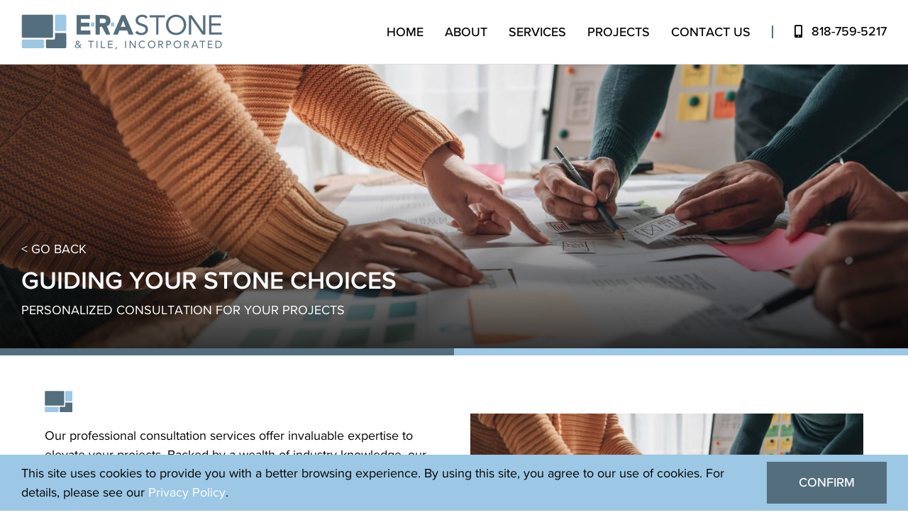

--- FILE ---
content_type: text/html; charset=UTF-8
request_url: https://www.erastone.com/wp-admin/admin-ajax.php
body_size: -218
content:
<input type="hidden" id="fusion-form-nonce-2373" name="fusion-form-nonce-2373" value="0fc05c2e69" />

--- FILE ---
content_type: text/css
request_url: https://www.erastone.com/wp-content/themes/Avada-Child-Theme/style.css?ver=6.9
body_size: -12
content:
/*
Theme Name: Customized by Volant Marketing
Description: Child theme for Avada theme
Author: Volant Marketing
Author URI: https://volantmarketing.com
Template: Avada
Version: 1.0.3
Text Domain:  Avada
*/

.nop p {
	margin: 0 !important;
}

.noul ul {
	margin: 0 !important;
}

--- FILE ---
content_type: image/svg+xml
request_url: https://www.erastone.com/wp-content/uploads/2023/05/logo-hor.svg
body_size: 2145
content:
<?xml version="1.0" encoding="UTF-8"?>
<!-- Generator: Adobe Illustrator 27.0.0, SVG Export Plug-In . SVG Version: 6.00 Build 0)  -->
<svg xmlns="http://www.w3.org/2000/svg" xmlns:xlink="http://www.w3.org/1999/xlink" version="1.1" id="Layer_1" x="0px" y="0px" viewBox="0 0 1286.1 227" style="enable-background:new 0 0 1286.1 227;" xml:space="preserve">
<style type="text/css">
	.st0{fill:#556E7E;}
	.st1{fill:#9CC7E5;}
</style>
<g>
	<path class="st0" d="M195.9,150.9H11.1c-4.2,0-7.6-3.4-7.6-7.6V10.8c0-4.2,3.4-7.6,7.6-7.6h184.8c4.2,0,7.6,3.4,7.6,7.6v132.6   C203.5,147.6,200.1,150.9,195.9,150.9z"></path>
	<path class="st1" d="M138.8,217.9H11.1c-4.2,0-7.6-3.4-7.6-7.6v-39.8c0-4.2,3.4-7.6,7.6-7.6h127.7c4.2,0,7.6,3.4,7.6,7.6v39.8   C146.4,214.5,143,217.9,138.8,217.9z"></path>
	<path class="st0" d="M215.4,120.1v35.1c0,4.3-3.5,7.7-7.7,7.7h-50v47.2c0,4.3,3.5,7.7,7.7,7.7h50h65.2c4.3,0,7.7-3.5,7.7-7.7v-47.2   v-35.1c0-4.3-3.5-7.7-7.7-7.7H215.4z"></path>
	<path class="st1" d="M223,108.3h57.8c4.2,0,7.6-3.4,7.6-7.6V10.8c0-4.2-3.4-7.6-7.6-7.6H223c-4.2,0-7.6,3.4-7.6,7.6v89.9   C215.4,104.9,218.8,108.3,223,108.3z"></path>
	<g>
		<path class="st0" d="M797.6,28.3c-4.9-7.9-13.7-11.4-22.6-11.4c-13,0-26.4,6.1-26.4,20.8c0,11.4,6.3,16.5,26.1,22.8    c19.3,6.1,37.1,12.4,37.1,36.8c0,24.7-21.2,36.3-43.6,36.3c-14.4,0-29.8-4.7-38.2-17.2l12.6-10.3c5.3,9.1,15.8,13.8,26.4,13.8    c12.6,0,27-7.4,27-21.5c0-15.2-10.3-17.9-32.4-25.2c-17.5-5.8-30.8-13.5-30.8-34.1c0-23.8,20.5-35.7,42.2-35.7    c13.8,0,25.6,3.9,34.7,14.5L797.6,28.3z"></path>
		<path class="st0" d="M919.8,20.1h-41v110.3h-14.7V20.1h-41V6.4h96.7V20.1z"></path>
		<path class="st0" d="M927,68.4c0-37.5,27.1-65.1,64.8-65.1c37.7,0,64.8,27.7,64.8,65.1s-27.1,65.1-64.8,65.1    C954.2,133.5,927,105.9,927,68.4z M1040.8,68.4c0-28.5-20-51.5-49-51.5c-29.1,0-49,22.9-49,51.5s20,51.5,49,51.5    C1020.9,119.9,1040.8,96.9,1040.8,68.4z"></path>
		<path class="st0" d="M1073.8,6.4h18.6l71.8,103h0.3V6.4h14.7v124h-18.6l-71.8-103h-0.4v103h-14.7V6.4z"></path>
		<path class="st0" d="M1203.5,6.4h77.9v13.7h-63.2v38.9h59v13.7h-59v44.1h66.4v13.7h-81.1V6.4z"></path>
	</g>
	<g>
		<path class="st0" d="M373.2,210.1c-3.7,4.7-7.7,7.4-13.9,7.4c-7.8,0-14.7-4.9-14.7-13.2c0-6.5,4.7-10.8,10.3-13.4    c-3-3.1-5.6-6.3-5.6-10.7c0-6.9,5.6-10.6,12-10.6c6.3,0,11.6,3.5,11.6,10.3c0,5.8-5.2,9.3-9.8,11.8l9.8,10.4l6.2-10.4h6.2    l-8.9,14.2l10.6,10.8h-7.5L373.2,210.1z M358.3,194.2c-3.9,2.2-8.2,4.9-8.2,9.9s4.2,8.7,9,8.7c4.8,0,7.8-3,10.7-6.4L358.3,194.2z     M359.7,188.3c3.5-1.9,7.7-4,7.7-8.6c0-3.4-2.7-5.4-5.9-5.4c-3.7,0-6.7,2.4-6.7,6.2c0,2.5,1.6,4.4,3.2,6.1L359.7,188.3z"></path>
		<path class="st0" d="M464.4,175.6h-15.3v41.2h-5.5v-41.2h-15.3v-5.1h36.1V175.6z"></path>
		<path class="st0" d="M482.3,170.5h5.5v46.3h-5.5V170.5z"></path>
		<path class="st0" d="M510.7,170.5h5.5v41.2h21.2v5.1h-26.7V170.5z"></path>
		<path class="st0" d="M556.1,170.5h29.1v5.1h-23.6v14.5h22v5.1h-22v16.5h24.8v5.1h-30.3V170.5z"></path>
		<path class="st0" d="M607.7,225.7h-5l4.4-15.7h5.9L607.7,225.7z"></path>
		<path class="st0" d="M665.5,170.5h5.5v46.3h-5.5V170.5z"></path>
		<path class="st0" d="M693.9,170.5h6.9l26.8,38.4h0.1v-38.4h5.5v46.3h-6.9l-26.8-38.4h-0.1v38.4h-5.5V170.5z"></path>
		<path class="st0" d="M787.3,180c-2.7-3.7-7.1-5.6-11.6-5.6c-10.3,0-17.6,9.1-17.6,19.2c0,10.7,7.3,19.2,17.6,19.2    c5.6,0,10.1-2.3,13.4-6.5l4.1,3.5c-4.1,5.6-10.1,8.1-17.5,8.1c-13.3,0-23.5-10.3-23.5-24.3c0-13.6,9.8-24.3,23.5-24.3    c6.3,0,12.4,2.2,16.3,7.3L787.3,180z"></path>
		<path class="st0" d="M810.9,193.6c0-14,10.1-24.3,24.2-24.3c14,0,24.2,10.3,24.2,24.3s-10.1,24.3-24.2,24.3    C821,217.9,810.9,207.6,810.9,193.6z M853.4,193.6c0-10.7-7.4-19.2-18.3-19.2c-10.8,0-18.3,8.6-18.3,19.2    c0,10.6,7.4,19.2,18.3,19.2C845.9,212.8,853.4,204.2,853.4,193.6z"></path>
		<path class="st0" d="M878.2,170.5H890c9,0,18.4,1.3,18.4,12.7c0,6.7-4.4,11.1-11.6,12.2l13.1,21.3h-6.7l-12.5-20.8h-7.1v20.8h-5.5    V170.5z M883.7,190.8h4.9c6.1,0,14,0,14-7.6c0-6.7-5.8-7.6-11.2-7.6h-7.7V190.8z"></path>
		<path class="st0" d="M929.6,170.5h13.7c8.5,0,16.2,3,16.2,12.7c0,10.1-8.6,12.8-15.2,12.8h-9.3v20.8h-5.5V170.5z M935.1,190.8h9.3    c5.5,0,9.3-2.5,9.3-7.6s-3.8-7.6-9.3-7.6h-9.3V190.8z"></path>
		<path class="st0" d="M975.8,193.6c0-14,10.1-24.3,24.2-24.3c14,0,24.2,10.3,24.2,24.3s-10.1,24.3-24.2,24.3    C985.9,217.9,975.8,207.6,975.8,193.6z M1018.2,193.6c0-10.7-7.4-19.2-18.3-19.2c-10.8,0-18.3,8.6-18.3,19.2    c0,10.6,7.4,19.2,18.3,19.2C1010.8,212.8,1018.2,204.2,1018.2,193.6z"></path>
		<path class="st0" d="M1043.1,170.5h11.8c9,0,18.4,1.3,18.4,12.7c0,6.7-4.4,11.1-11.6,12.2l13.1,21.3h-6.7l-12.5-20.8h-7.1v20.8    h-5.5V170.5z M1048.5,190.8h4.9c6.1,0,14,0,14-7.6c0-6.7-5.8-7.6-11.2-7.6h-7.7V190.8z"></path>
		<path class="st0" d="M1109.4,170.5h5.2l19.7,46.3h-6.4l-4.7-11.4H1100l-4.8,11.4h-6.2L1109.4,170.5z M1111.9,177.5h-0.1l-9.6,22.7    h18.9L1111.9,177.5z"></path>
		<path class="st0" d="M1178.2,175.6h-15.3v41.2h-5.5v-41.2h-15.3v-5.1h36.1V175.6z"></path>
		<path class="st0" d="M1194.8,170.5h29.1v5.1h-23.6v14.5h22v5.1h-22v16.5h24.8v5.1h-30.3V170.5z"></path>
		<path class="st0" d="M1244.1,170.5h17.8c9.1,0,22.7,6.1,22.7,23.1c0,17.1-13.6,23.1-22.7,23.1h-17.8V170.5z M1249.6,211.6h10.5    c10.6,0,18.6-5.4,18.6-18c0-12.7-8-18-18.6-18h-10.5V211.6z"></path>
	</g>
	<path class="st1" d="M592.6,78.5h-15.2c-1.9,0-3.5-1.6-3.5-3.5V57c0-1.9,1.6-3.5,3.5-3.5h15.2c1.9,0,3.5,1.6,3.5,3.5v18   C596.1,76.9,594.6,78.5,592.6,78.5z"></path>
	<path class="st1" d="M464.5,78.5h-15.2c-1.9,0-3.5-1.6-3.5-3.5V57c0-1.9,1.6-3.5,3.5-3.5h15.2c1.9,0,3.5,1.6,3.5,3.5v18   C468.1,76.9,466.5,78.5,464.5,78.5z"></path>
	<g>
		<polygon class="st0" points="382.1,79.4 436.4,79.4 436.4,53.9 382.1,53.9 382.1,30.6 439.8,30.6 439.8,5.1 354.7,5.1     354.7,130.4 442.9,130.4 442.9,104.9 382.1,104.9   "></polygon>
		<path class="st0" d="M564.5,65.6c4.6-6.2,6.9-13.7,6.9-22.5c0-7.2-1.2-13.3-3.7-18.2c-2.5-4.9-5.9-8.8-10.2-11.8    c-4.3-3-9.3-5.1-15-6.3c-5.7-1.2-11.7-1.8-18.2-1.8h-48.6v125.3h27.6v-50H517l26,50h18h9.6l-12.9-30.9L548,76.6    C555,74.6,560.5,70.9,564.5,65.6z M535,55.1c-2.2,1-4.7,1.5-7.4,1.7c-2.7,0.2-5.4,0.2-7.9,0.2h-16.4V28.4h18    c2.6,0,5.1,0.2,7.6,0.5c2.5,0.3,4.8,1,6.9,2c2.1,1.1,3.8,2.5,5,4.5c1.3,1.9,1.9,4.4,1.9,7.5c0,3.4-0.7,6-2.2,7.9    C539.1,52.7,537.2,54.2,535,55.1z"></path>
		<path class="st0" d="M665.1,5.1h-22.6l-54.3,125.3h30.5l10.3-26.5h48.8l10.8,26.5h31L665.1,5.1z M637.7,80.6l15.4-39l15.4,39    H637.7z"></path>
	</g>
</g>
</svg>


--- FILE ---
content_type: image/svg+xml
request_url: https://www.erastone.com/wp-content/uploads/2023/05/logo-icon.svg
body_size: 308
content:
<?xml version="1.0" encoding="UTF-8"?>
<!-- Generator: Adobe Illustrator 27.0.0, SVG Export Plug-In . SVG Version: 6.00 Build 0)  -->
<svg xmlns="http://www.w3.org/2000/svg" xmlns:xlink="http://www.w3.org/1999/xlink" version="1.1" id="Layer_1" x="0px" y="0px" viewBox="0 0 291.2 216.3" style="enable-background:new 0 0 291.2 216.3;" xml:space="preserve">
<style type="text/css">
	.st0{fill:#556E7E;}
	.st1{fill:#9CC7E5;}
</style>
<g>
	<path class="st0" d="M194.1,149.3H9.4c-4.2,0-7.6-3.4-7.6-7.6V9.2c0-4.2,3.4-7.6,7.6-7.6h184.8c4.2,0,7.6,3.4,7.6,7.6v132.6   C201.8,146,198.4,149.3,194.1,149.3z"></path>
	<path class="st1" d="M137.1,216.3H9.4c-4.2,0-7.6-3.4-7.6-7.6v-39.8c0-4.2,3.4-7.6,7.6-7.6h127.7c4.2,0,7.6,3.4,7.6,7.6v39.8   C144.6,212.9,141.2,216.3,137.1,216.3z"></path>
	<path class="st0" d="M213.6,118.5v35.1c0,4.3-3.5,7.7-7.7,7.7h-50v47.2c0,4.3,3.5,7.7,7.7,7.7h50h65.2c4.3,0,7.7-3.5,7.7-7.7v-47.2   v-35.1c0-4.3-3.5-7.7-7.7-7.7H213.6z"></path>
	<path class="st1" d="M221.2,106.7H279c4.2,0,7.6-3.4,7.6-7.6V9.2c0-4.2-3.4-7.6-7.6-7.6h-57.8c-4.2,0-7.6,3.4-7.6,7.6v89.9   C213.6,103.3,217.1,106.7,221.2,106.7z"></path>
</g>
</svg>


--- FILE ---
content_type: image/svg+xml
request_url: https://www.erastone.com/wp-content/uploads/2023/05/logo-hor-white.svg
body_size: 2067
content:
<?xml version="1.0" encoding="UTF-8"?>
<!-- Generator: Adobe Illustrator 27.0.0, SVG Export Plug-In . SVG Version: 6.00 Build 0)  -->
<svg xmlns="http://www.w3.org/2000/svg" xmlns:xlink="http://www.w3.org/1999/xlink" version="1.1" id="Layer_1" x="0px" y="0px" viewBox="0 0 1286.1 227" style="enable-background:new 0 0 1286.1 227;" xml:space="preserve">
<style type="text/css">
	.st0{fill:#FFFFFF;}
</style>
<g>
	<path class="st0" d="M195.9,150.9H11.1c-4.2,0-7.6-3.4-7.6-7.6V10.8c0-4.2,3.4-7.6,7.6-7.6h184.8c4.2,0,7.6,3.4,7.6,7.6v132.6   C203.5,147.6,200.1,150.9,195.9,150.9z"></path>
	<path class="st0" d="M138.8,217.9H11.1c-4.2,0-7.6-3.4-7.6-7.6v-39.8c0-4.2,3.4-7.6,7.6-7.6h127.7c4.2,0,7.6,3.4,7.6,7.6v39.8   C146.4,214.5,143,217.9,138.8,217.9z"></path>
	<path class="st0" d="M215.4,120.1v35.1c0,4.3-3.5,7.7-7.7,7.7h-50v47.2c0,4.3,3.5,7.7,7.7,7.7h50h65.2c4.3,0,7.7-3.5,7.7-7.7v-47.2   v-35.1c0-4.3-3.5-7.7-7.7-7.7H215.4z"></path>
	<path class="st0" d="M223,108.3h57.8c4.2,0,7.6-3.4,7.6-7.6V10.8c0-4.2-3.4-7.6-7.6-7.6H223c-4.2,0-7.6,3.4-7.6,7.6v89.9   C215.4,104.9,218.8,108.3,223,108.3z"></path>
	<g>
		<path class="st0" d="M797.6,28.3c-4.9-7.9-13.7-11.4-22.6-11.4c-13,0-26.4,6.1-26.4,20.8c0,11.4,6.3,16.5,26.1,22.8    c19.3,6.1,37.1,12.4,37.1,36.8c0,24.7-21.2,36.3-43.6,36.3c-14.4,0-29.8-4.7-38.2-17.2l12.6-10.3c5.3,9.1,15.8,13.8,26.4,13.8    c12.6,0,27-7.4,27-21.5c0-15.2-10.3-17.9-32.4-25.2c-17.5-5.8-30.8-13.5-30.8-34.1c0-23.8,20.5-35.7,42.2-35.7    c13.8,0,25.6,3.9,34.7,14.5L797.6,28.3z"></path>
		<path class="st0" d="M919.8,20.1h-41v110.3h-14.7V20.1h-41V6.4h96.7V20.1z"></path>
		<path class="st0" d="M927,68.4c0-37.5,27.1-65.1,64.8-65.1c37.7,0,64.8,27.7,64.8,65.1s-27.1,65.1-64.8,65.1    C954.2,133.5,927,105.9,927,68.4z M1040.8,68.4c0-28.5-20-51.5-49-51.5c-29.1,0-49,22.9-49,51.5s20,51.5,49,51.5    C1020.9,119.9,1040.8,96.9,1040.8,68.4z"></path>
		<path class="st0" d="M1073.8,6.4h18.6l71.8,103h0.3V6.4h14.7v124h-18.6l-71.8-103h-0.4v103h-14.7V6.4z"></path>
		<path class="st0" d="M1203.5,6.4h77.9v13.7h-63.2v38.9h59v13.7h-59v44.1h66.4v13.7h-81.1V6.4z"></path>
	</g>
	<g>
		<path class="st0" d="M373.2,210.1c-3.7,4.7-7.7,7.4-13.9,7.4c-7.8,0-14.7-4.9-14.7-13.2c0-6.5,4.7-10.8,10.3-13.4    c-3-3.1-5.6-6.3-5.6-10.7c0-6.9,5.6-10.6,12-10.6c6.3,0,11.6,3.5,11.6,10.3c0,5.8-5.2,9.3-9.8,11.8l9.8,10.4l6.2-10.4h6.2    l-8.9,14.2l10.6,10.8h-7.5L373.2,210.1z M358.3,194.2c-3.9,2.2-8.2,4.9-8.2,9.9s4.2,8.7,9,8.7c4.8,0,7.8-3,10.7-6.4L358.3,194.2z     M359.7,188.3c3.5-1.9,7.7-4,7.7-8.6c0-3.4-2.7-5.4-5.9-5.4c-3.7,0-6.7,2.4-6.7,6.2c0,2.5,1.6,4.4,3.2,6.1L359.7,188.3z"></path>
		<path class="st0" d="M464.4,175.6h-15.3v41.2h-5.5v-41.2h-15.3v-5.1h36.1V175.6z"></path>
		<path class="st0" d="M482.3,170.5h5.5v46.3h-5.5V170.5z"></path>
		<path class="st0" d="M510.7,170.5h5.5v41.2h21.2v5.1h-26.7V170.5z"></path>
		<path class="st0" d="M556.1,170.5h29.1v5.1h-23.6v14.5h22v5.1h-22v16.5h24.8v5.1h-30.3V170.5z"></path>
		<path class="st0" d="M607.7,225.7h-5l4.4-15.7h5.9L607.7,225.7z"></path>
		<path class="st0" d="M665.5,170.5h5.5v46.3h-5.5V170.5z"></path>
		<path class="st0" d="M693.9,170.5h6.9l26.8,38.4h0.1v-38.4h5.5v46.3h-6.9l-26.8-38.4h-0.1v38.4h-5.5V170.5z"></path>
		<path class="st0" d="M787.3,180c-2.7-3.7-7.1-5.6-11.6-5.6c-10.3,0-17.6,9.1-17.6,19.2c0,10.7,7.3,19.2,17.6,19.2    c5.6,0,10.1-2.3,13.4-6.5l4.1,3.5c-4.1,5.6-10.1,8.1-17.5,8.1c-13.3,0-23.5-10.3-23.5-24.3c0-13.6,9.8-24.3,23.5-24.3    c6.3,0,12.4,2.2,16.3,7.3L787.3,180z"></path>
		<path class="st0" d="M810.9,193.6c0-14,10.1-24.3,24.2-24.3c14,0,24.2,10.3,24.2,24.3s-10.1,24.3-24.2,24.3    C821,217.9,810.9,207.6,810.9,193.6z M853.4,193.6c0-10.7-7.4-19.2-18.3-19.2c-10.8,0-18.3,8.6-18.3,19.2    c0,10.6,7.4,19.2,18.3,19.2C845.9,212.8,853.4,204.2,853.4,193.6z"></path>
		<path class="st0" d="M878.2,170.5H890c9,0,18.4,1.3,18.4,12.7c0,6.7-4.4,11.1-11.6,12.2l13.1,21.3h-6.7l-12.5-20.8h-7.1v20.8h-5.5    V170.5z M883.7,190.8h4.9c6.1,0,14,0,14-7.6c0-6.7-5.8-7.6-11.2-7.6h-7.7V190.8z"></path>
		<path class="st0" d="M929.6,170.5h13.7c8.5,0,16.2,3,16.2,12.7c0,10.1-8.6,12.8-15.2,12.8h-9.3v20.8h-5.5V170.5z M935.1,190.8h9.3    c5.5,0,9.3-2.5,9.3-7.6s-3.8-7.6-9.3-7.6h-9.3V190.8z"></path>
		<path class="st0" d="M975.8,193.6c0-14,10.1-24.3,24.2-24.3c14,0,24.2,10.3,24.2,24.3s-10.1,24.3-24.2,24.3    C985.9,217.9,975.8,207.6,975.8,193.6z M1018.2,193.6c0-10.7-7.4-19.2-18.3-19.2c-10.8,0-18.3,8.6-18.3,19.2    c0,10.6,7.4,19.2,18.3,19.2C1010.8,212.8,1018.2,204.2,1018.2,193.6z"></path>
		<path class="st0" d="M1043.1,170.5h11.8c9,0,18.4,1.3,18.4,12.7c0,6.7-4.4,11.1-11.6,12.2l13.1,21.3h-6.7l-12.5-20.8h-7.1v20.8    h-5.5V170.5z M1048.5,190.8h4.9c6.1,0,14,0,14-7.6c0-6.7-5.8-7.6-11.2-7.6h-7.7V190.8z"></path>
		<path class="st0" d="M1109.4,170.5h5.2l19.7,46.3h-6.4l-4.7-11.4H1100l-4.8,11.4h-6.2L1109.4,170.5z M1111.9,177.5h-0.1l-9.6,22.7    h18.9L1111.9,177.5z"></path>
		<path class="st0" d="M1178.2,175.6h-15.3v41.2h-5.5v-41.2h-15.3v-5.1h36.1V175.6z"></path>
		<path class="st0" d="M1194.8,170.5h29.1v5.1h-23.6v14.5h22v5.1h-22v16.5h24.8v5.1h-30.3V170.5z"></path>
		<path class="st0" d="M1244.1,170.5h17.8c9.1,0,22.7,6.1,22.7,23.1c0,17.1-13.6,23.1-22.7,23.1h-17.8V170.5z M1249.6,211.6h10.5    c10.6,0,18.6-5.4,18.6-18c0-12.7-8-18-18.6-18h-10.5V211.6z"></path>
	</g>
	<path class="st0" d="M592.6,78.5h-15.2c-1.9,0-3.5-1.6-3.5-3.5V57c0-1.9,1.6-3.5,3.5-3.5h15.2c1.9,0,3.5,1.6,3.5,3.5v18   C596.1,76.9,594.6,78.5,592.6,78.5z"></path>
	<path class="st0" d="M464.5,78.5h-15.2c-1.9,0-3.5-1.6-3.5-3.5V57c0-1.9,1.6-3.5,3.5-3.5h15.2c1.9,0,3.5,1.6,3.5,3.5v18   C468.1,76.9,466.5,78.5,464.5,78.5z"></path>
	<g>
		<polygon class="st0" points="382.1,79.4 436.4,79.4 436.4,53.9 382.1,53.9 382.1,30.6 439.8,30.6 439.8,5.1 354.7,5.1     354.7,130.4 442.9,130.4 442.9,104.9 382.1,104.9   "></polygon>
		<path class="st0" d="M564.5,65.6c4.6-6.2,6.9-13.7,6.9-22.5c0-7.2-1.2-13.3-3.7-18.2c-2.5-4.9-5.9-8.8-10.2-11.8    c-4.3-3-9.3-5.1-15-6.3c-5.7-1.2-11.7-1.8-18.2-1.8h-48.6v125.3h27.6v-50H517l26,50h18h9.6l-12.9-30.9L548,76.6    C555,74.6,560.5,70.9,564.5,65.6z M535,55.1c-2.2,1-4.7,1.5-7.4,1.7c-2.7,0.2-5.4,0.2-7.9,0.2h-16.4V28.4h18    c2.6,0,5.1,0.2,7.6,0.5c2.5,0.3,4.8,1,6.9,2c2.1,1.1,3.8,2.5,5,4.5c1.3,1.9,1.9,4.4,1.9,7.5c0,3.4-0.7,6-2.2,7.9    C539.1,52.7,537.2,54.2,535,55.1z"></path>
		<path class="st0" d="M665.1,5.1h-22.6l-54.3,125.3h30.5l10.3-26.5h48.8l10.8,26.5h31L665.1,5.1z M637.7,80.6l15.4-39l15.4,39    H637.7z"></path>
	</g>
</g>
</svg>


--- FILE ---
content_type: image/svg+xml
request_url: https://www.erastone.com/wp-content/uploads/2023/05/era-logo.svg
body_size: 108741
content:
<?xml version="1.0" encoding="utf-8"?>
<!-- Generator: Adobe Illustrator 24.1.2, SVG Export Plug-In . SVG Version: 6.00 Build 0)  -->
<!DOCTYPE svg PUBLIC "-//W3C//DTD SVG 1.1//EN" "http://www.w3.org/Graphics/SVG/1.1/DTD/svg11.dtd" [
	<!ENTITY ns_extend "http://ns.adobe.com/Extensibility/1.0/">
	<!ENTITY ns_ai "http://ns.adobe.com/AdobeIllustrator/10.0/">
	<!ENTITY ns_graphs "http://ns.adobe.com/Graphs/1.0/">
	<!ENTITY ns_vars "http://ns.adobe.com/Variables/1.0/">
	<!ENTITY ns_imrep "http://ns.adobe.com/ImageReplacement/1.0/">
	<!ENTITY ns_sfw "http://ns.adobe.com/SaveForWeb/1.0/">
	<!ENTITY ns_custom "http://ns.adobe.com/GenericCustomNamespace/1.0/">
	<!ENTITY ns_adobe_xpath "http://ns.adobe.com/XPath/1.0/">
]>
<svg version="1.1" id="Layer_1" xmlns:x="&ns_extend;" xmlns:i="&ns_ai;" xmlns:graph="&ns_graphs;"
	 xmlns="http://www.w3.org/2000/svg" xmlns:xlink="http://www.w3.org/1999/xlink" x="0px" y="0px" viewBox="0 0 960 500"
	 style="enable-background:new 0 0 960 500;" xml:space="preserve">
<style type="text/css">
	.st0{fill:#FFFFFF;}
</style>
<switch>
	<foreignObject requiredExtensions="&ns_ai;" x="0" y="0" width="1" height="1">
		<i:aipgfRef  xlink:href="#adobe_illustrator_pgf">
		</i:aipgfRef>
	</foreignObject>
	<g i:extraneous="self">
		<g>
			<path class="st0" d="M525.3,153.6H344.7c-4.2,0-7.6-3.4-7.6-7.6V16.6c0-4.2,3.4-7.6,7.6-7.6h180.6c4.2,0,7.6,3.4,7.6,7.6V146
				C532.9,150.2,529.5,153.6,525.3,153.6z"/>
			<path class="st0" d="M469.4,219.1H344.7c-4.2,0-7.6-3.4-7.6-7.6v-38.7c0-4.2,3.4-7.6,7.6-7.6h124.7c4.2,0,7.6,3.4,7.6,7.6v38.7
				C477,215.8,473.6,219.1,469.4,219.1z"/>
			<path class="st0" d="M544.6,123.4v34.4c0,4.2-3.4,7.6-7.6,7.6h-48.9v46.3c0,4.2,3.4,7.6,7.6,7.6h48.9h63.8c4.2,0,7.6-3.4,7.6-7.6
				v-46.3V131c0-4.2-3.4-7.6-7.6-7.6H544.6z"/>
			<path class="st0" d="M552.2,111.8h56.3c4.2,0,7.6-3.4,7.6-7.6V16.6c0-4.2-3.4-7.6-7.6-7.6h-56.3c-4.2,0-7.6,3.4-7.6,7.6v87.7
				C544.6,108.5,548,111.8,552.2,111.8z"/>
			<g>
				<path class="st0" d="M463,293.6c-4.9-7.9-13.7-11.4-22.6-11.4c-13,0-26.4,6.1-26.4,20.8c0,11.4,6.3,16.5,26.1,22.8
					c19.3,6.1,37.1,12.4,37.1,36.8c0,24.7-21.2,36.3-43.6,36.3c-14.4,0-29.8-4.7-38.2-17.2l12.6-10.3c5.3,9.1,15.8,13.8,26.4,13.8
					c12.6,0,27-7.4,27-21.5c0-15.2-10.3-17.9-32.4-25.2c-17.5-5.8-30.8-13.5-30.8-34.1c0-23.8,20.5-35.7,42.2-35.7
					c13.8,0,25.6,3.9,34.7,14.5L463,293.6z"/>
				<path class="st0" d="M585.2,285.3h-41v110.3h-14.7V285.3h-41v-13.7h96.7V285.3z"/>
				<path class="st0" d="M592.4,333.7c0-37.5,27.1-65.1,64.8-65.1c37.7,0,64.8,27.7,64.8,65.1s-27.1,65.1-64.8,65.1
					C619.5,398.8,592.4,371.1,592.4,333.7z M706.2,333.7c0-28.5-20-51.5-49-51.5c-29.1,0-49,22.9-49,51.5s20,51.5,49,51.5
					C686.3,385.1,706.2,362.2,706.2,333.7z"/>
				<path class="st0" d="M739.1,271.7h18.6l71.8,103h0.3v-103h14.7v124H826l-71.8-103h-0.4v103h-14.7V271.7z"/>
				<path class="st0" d="M868.9,271.7h77.9v13.7h-63.2v38.9h59v13.7h-59V382H950v13.7h-81.1V271.7z"/>
			</g>
			<g>
				<path class="st0" d="M38.6,475.3c-3.7,4.7-7.7,7.4-13.9,7.4c-7.8,0-14.7-4.9-14.7-13.2c0-6.5,4.7-10.8,10.3-13.4
					c-3-3.1-5.6-6.3-5.6-10.7c0-6.9,5.6-10.6,12-10.6c6.3,0,11.6,3.5,11.6,10.3c0,5.8-5.2,9.3-9.8,11.8l9.8,10.4l6.2-10.4h6.2
					l-8.9,14.2L52.3,482h-7.5L38.6,475.3z M23.7,459.5c-3.9,2.2-8.2,4.9-8.2,9.9c0,5,4.2,8.7,9,8.7c4.8,0,7.8-3,10.7-6.4L23.7,459.5
					z M25,453.6c3.5-1.9,7.7-4,7.7-8.6c0-3.4-2.7-5.4-5.9-5.4c-3.7,0-6.7,2.4-6.7,6.2c0,2.5,1.6,4.4,3.2,6.1L25,453.6z"/>
				<path class="st0" d="M129.8,440.8h-15.3V482H109v-41.2H93.7v-5.1h36.1V440.8z"/>
				<path class="st0" d="M147.7,435.7h5.5V482h-5.5V435.7z"/>
				<path class="st0" d="M176.1,435.7h5.5v41.2h21.2v5.1h-26.7V435.7z"/>
				<path class="st0" d="M221.5,435.7h29.1v5.1H227v14.5h22v5.1h-22v16.5h24.8v5.1h-30.3V435.7z"/>
				<path class="st0" d="M273,491h-5l4.4-15.7h5.9L273,491z"/>
				<path class="st0" d="M330.9,435.7h5.5V482h-5.5V435.7z"/>
				<path class="st0" d="M359.3,435.7h6.9l26.8,38.4h0.1v-38.4h5.5V482h-6.9l-26.8-38.4h-0.1V482h-5.5V435.7z"/>
				<path class="st0" d="M452.6,445.3c-2.7-3.7-7.1-5.6-11.6-5.6c-10.3,0-17.6,9.1-17.6,19.2c0,10.7,7.3,19.2,17.6,19.2
					c5.6,0,10.1-2.3,13.4-6.5l4.1,3.5c-4.1,5.6-10.1,8.1-17.5,8.1c-13.3,0-23.5-10.3-23.5-24.3c0-13.6,9.8-24.3,23.5-24.3
					c6.3,0,12.4,2.2,16.3,7.3L452.6,445.3z"/>
				<path class="st0" d="M476.3,458.9c0-14,10.1-24.3,24.2-24.3c14,0,24.2,10.3,24.2,24.3c0,14-10.1,24.3-24.2,24.3
					C486.4,483.2,476.3,472.8,476.3,458.9z M518.8,458.9c0-10.7-7.4-19.2-18.3-19.2c-10.8,0-18.3,8.6-18.3,19.2
					c0,10.6,7.4,19.2,18.3,19.2C511.3,478.1,518.8,469.5,518.8,458.9z"/>
				<path class="st0" d="M543.6,435.7h11.8c9,0,18.4,1.3,18.4,12.7c0,6.7-4.4,11.1-11.6,12.2l13.1,21.3h-6.7l-12.5-20.8h-7.1V482
					h-5.5V435.7z M549.1,456.1h4.9c6.1,0,14,0,14-7.6c0-6.7-5.8-7.6-11.2-7.6h-7.7V456.1z"/>
				<path class="st0" d="M594.9,435.7h13.7c8.5,0,16.2,3,16.2,12.7c0,10.1-8.6,12.8-15.2,12.8h-9.3V482h-5.5V435.7z M600.4,456.1
					h9.3c5.5,0,9.3-2.5,9.3-7.6c0-5.2-3.8-7.6-9.3-7.6h-9.3V456.1z"/>
				<path class="st0" d="M641.1,458.9c0-14,10.1-24.3,24.2-24.3c14,0,24.2,10.3,24.2,24.3c0,14-10.1,24.3-24.2,24.3
					C651.3,483.2,641.1,472.8,641.1,458.9z M683.6,458.9c0-10.7-7.4-19.2-18.3-19.2c-10.8,0-18.3,8.6-18.3,19.2
					c0,10.6,7.4,19.2,18.3,19.2C676.2,478.1,683.6,469.5,683.6,458.9z"/>
				<path class="st0" d="M708.4,435.7h11.8c9,0,18.4,1.3,18.4,12.7c0,6.7-4.4,11.1-11.6,12.2l13.1,21.3h-6.7L721,461.2h-7.1V482
					h-5.5V435.7z M713.9,456.1h4.9c6.1,0,14,0,14-7.6c0-6.7-5.8-7.6-11.2-7.6h-7.7V456.1z"/>
				<path class="st0" d="M774.8,435.7h5.2l19.7,46.3h-6.4l-4.7-11.4h-23.1l-4.8,11.4h-6.2L774.8,435.7z M777.3,442.8h-0.1l-9.6,22.7
					h18.9L777.3,442.8z"/>
				<path class="st0" d="M843.5,440.8h-15.3V482h-5.5v-41.2h-15.3v-5.1h36.1V440.8z"/>
				<path class="st0" d="M860.1,435.7h29.1v5.1h-23.6v14.5h22v5.1h-22v16.5h24.8v5.1h-30.3V435.7z"/>
				<path class="st0" d="M909.5,435.7h17.8c9.1,0,22.7,6.1,22.7,23.1c0,17.1-13.6,23.1-22.7,23.1h-17.8V435.7z M915,476.9h10.5
					c10.6,0,18.6-5.4,18.6-18s-8-18-18.6-18H915V476.9z"/>
			</g>
			<path class="st0" d="M258,343.8h-15.2c-1.9,0-3.5-1.6-3.5-3.5v-18c0-1.9,1.6-3.5,3.5-3.5H258c1.9,0,3.5,1.6,3.5,3.5v18
				C261.5,342.2,259.9,343.8,258,343.8z"/>
			<path class="st0" d="M129.9,343.8h-15.2c-1.9,0-3.5-1.6-3.5-3.5v-18c0-1.9,1.6-3.5,3.5-3.5h15.2c1.9,0,3.5,1.6,3.5,3.5v18
				C133.4,342.2,131.9,343.8,129.9,343.8z"/>
			<g>
				<polygon class="st0" points="47.4,344.7 101.8,344.7 101.8,319.2 47.4,319.2 47.4,295.9 105.1,295.9 105.1,270.4 20,270.4 
					20,395.6 108.3,395.6 108.3,370.2 47.4,370.2 				"/>
				<path class="st0" d="M229.8,330.8c4.6-6.2,6.9-13.7,6.9-22.5c0-7.2-1.2-13.3-3.7-18.2c-2.5-4.9-5.9-8.8-10.2-11.8
					c-4.3-3-9.3-5.1-15-6.3c-5.7-1.2-11.7-1.8-18.2-1.8H141v125.3h27.6v-50h13.7l26,50h18h9.6L223,364.8l-9.6-22.9
					C220.4,339.8,225.9,336.1,229.8,330.8z M200.4,320.4c-2.2,1-4.7,1.5-7.4,1.7c-2.7,0.2-5.4,0.2-7.9,0.2h-16.4v-28.6h18
					c2.6,0,5.1,0.2,7.6,0.5c2.5,0.3,4.8,1,6.9,2c2.1,1.1,3.8,2.5,5,4.5c1.3,1.9,1.9,4.4,1.9,7.5c0,3.4-0.7,6-2.2,7.9
					C204.5,318,202.6,319.4,200.4,320.4z"/>
				<path class="st0" d="M330.5,270.4h-22.6l-54.3,125.3h30.5l10.3-26.5h48.8l10.8,26.5h31L330.5,270.4z M303,345.9l15.4-39l15.4,39
					H303z"/>
			</g>
		</g>
	</g>
</switch>
<i:aipgf  id="adobe_illustrator_pgf" i:pgfEncoding="zstd/base64" i:pgfVersion="24">
	<![CDATA[
	KLUv/QBYxE4FflCGzAwowBhpxQZAR2ZpFDqLxb5h8MQkR0TED7wU2Zt2lg1A9sAJgiCAvL/pQA4Q
yQvBCz+xzGdOUmxlak4v64Z1oyo4IpUy4ivGaiV1K354xPEs6zWkMURxvAyqaMVmvW5qlExKgkdk
Tp/OMMXQ99FNZIZnxlHYSHn0ytkgq2GdUrYpHK45+0g5fJMc6eadl6bBiuuUj36th6tsHqywuTE7
dIEFECJ8QEJN9P1RnVjZUV3OZNCwVcMmqmf/OKZRE0WSXJ+eh5jCbmpITpV9Fw3rvbvYeInOmK2b
6ObOg0pQymZIMc+oY25aZ45rWrfcxw1ZmqILz6RYMq2fsBeaGfcNSbV14mfcFCVWfYh1IXeUKE6m
XaSMyMyjJu5OjcZNnOhi9Ku58Z7MTfSS4yhj5waduEVs6FPWMf44E8P7S4zCbjVawl7f0e/8aPUf
ZTEjNyLtqvirXp3Re2aj6jbKgrY5I7NMyRlZsWx1yjAL1syMXje8sRpE4orjiqKkDytxJZ6ik3qj
JiWjJoY+tcccRS2jTJychPTp2JhTkHOunz9TGXV5V3dnNxxTwjd280v+ILnSN582YZG3SvGIZ+Hc
yqv5xGNKmFmd+aSaUVJh0g6aeF08f3gOkorWHWbCSM5z2hs3YSU3oZ9vw6cwWcdNnC9zn0dFF0eZ
MElfxFE0rPlC9HFWIjX/SGTqRfPvynGpc32/8RI+reYuMsRE8Sfm1+xx4XCIiSEv5nGpoF+NM2HG
qZlIynW+Xx1TVUIRuvVu2ClIYsMnaBknFTYy40x4ZIx8Vm/4flQ+se/Kd/oN2dgczeTTfYOGNaVN
fol9ECvqPC2hyTdebupxJagnIx8aV4I1NuT3pqNYUfIZdKJeJvaFNoOtKKqN+plLSjH3nOjJhy/s
7EQ6/TR4ihpzx2JCrxoOOumqoxFRrqq1dViyURcW43TqSB6Rex91YSRmNbsMu+/bsUOk5rCLodn3
O+QQqaj7xi/0qszwbfzCjOzSOe44X0nJDX2ObvQofimK2PDqSi+NRt3ZmEQuXUo67kxOPnQj8taQ
SlR0JSq955GNs6PWr6KlSmexTI50FCI9NLVPq0ovuhl2ZlHHxqp0E8+wo7h/WCiMJBl6lW/QUdge
2l53MypC081Wg1e12m70DQpFFb1EP9ZHGcWFyLHb1FckJvpUaZSRtbfiol+FBq30KYPmyKCiGKue
lWSle3f0mrJR1pidKfH00suo6LTbRQZJ4fJYUTt32ms50eWIWGZFYq4zz7lK9nQnExs6O55IJSe1
05FuRHwNFgXLjLWbh0NIYZXS0WvncFHUV6pdyjZOKPqpHF1aHFVjI2Mfjo0SijLLjW4zNaooSn42
9iOyMUIritpPtl+ZhghFiX30Kmm4isYvZqaqxr2IwujjFyTesC60G6U7aXvLppaJxKxYJ8VaM7HN
kWtObK2xKotcbLeLRoXijso4g8RjWcq03eoZFWOdqOamwy7OHaSP0Ehdhj6K7h69oBDr6G1vTFG4
7mSkTiOHEQXtjjkxPLdORuq0N1L9bI42xLtY0UjkV428Zsac8N2xFSrV/UxTqnPuLGNOnExKdaLa
sKGYIo6bqLuRqVs4o0zhCwdP1Gg9vdoOFoOwqlEnynGNfqWOF8VPjzNBo9FJioJ2fbmoddtxnCWI
qQn1qCzEQSaqiKQ4aCjIJYNMzJGKZNAM+cMmXLujOmlk0GCgAddirbqRxkoyRJylJLeVFqO6Y9Vq
7jZEWPn6Dnnq9SGBBkEbwAUWQIiAgAssgBCBABS4YIIGGVjgAhBskMEIJGCwcMEFDVAIgNCAAw4W
DCAOIFTQAQYbcJDBBxIyaPigAwUDXGABhAgbPEBcYAGECCQQFIjgASEc2ICAgBAKFAgKEQgRDlCB
BoR4oCB8gQUQIphgggIKNKAg7ixlv7yOs4I+Ih9EFLTKtMaFglg0zAJCBAFMOEEGDgiAOACECAIY
gQQMNFgQBJjwQQYhyACFDdnG9iQ/GyIspF7VFFGGp3FJ5jqdQIgwtfV6hofK0DYQItx8FGZhGB5G
TNdzhgcLkUpTZAoNECJIsVpzhmooh1KAEAFChGt4WHhQeLiHooLDOZSDxcGhgaFBoeHY4MDAwPAy
CIODLXihCw8KDQoKCqdQCqNAhYczXOF2+lzucAwHIYLC2dHN8RzOyMbYUAv1MtYDNdACfYj0cC4I
ETgyDm3oggM9QIhArcMXbhYgROCCLDgoOECI8FAIERY+D+VQBSEChAgGIULNwxusgRrc0AUGBYZj
MAZiGAYyPCxAiNCwsGALRhAiUIFBoQ/ncA7XcAwQIrwNhxChAUKEhfnc1SBEaPnAhlNoeIM1VAM9
LDC8POKgsHAIEVxZEAaFBQWFX41CIUR4uMMd3rBwBbrrIESghapxIERo+IIDiRnMvLtmfj+Osb4h
ougipOqpbGSI6NwyJXfGE9MBQoQyODRAiKAgCuZxS55rqg3DBTrQDNlcZCfxW1K64hBBpZojWhXV
ebdaoZgdDY3hpsEHIcLcKTRAiPDgsPC+11LhIEQoPojQwaQ8fOgDQxvcwAAhgpHBSKGGSnK1+GHh
IESQcShDqeRAhvOm4Y6Wu9RP/JOxillniDAzmSV0dMVGXdEQDxFiHhsv1NfPQ8TnxyPxseo6A0OD
NNAQIljDldkbzGHOByEC2R3DNfCt2+2n8AVpULCTVa1GE4dyKAYIERRKoV5WVzblak21+EAOtEAn
BTrdqIiIyEZucMM0tKHSIA4MDQwNCgxnOAYIEa4YimHKQAY2LCwofOGKFrzghVloSSfeOAkquyGi
7Ng6kq/YyCHCt9t8PjuVQwRFfqU5Fp254NDQ0MDQ4LBw1Ac+yMODw4ODg0ODA4PDgoOCwx3OwRzK
gcahDnQQh4cGUWgQh1qDPIiQLIdzlBGXnFwUZEEYxEEehCxNk1g0noENdOADpVK2dalVCgGYQYjg
wcI1MDQ0yBSDzINNoeHBIQEMdZAGY5FoDmehuFCFKvWBDWQ4T/ggDsIgC6LABECIIAAKEAgPTCAB
BhtscIESonEhjyGfCIuoxv4QMXJPFcmPVUME2UE0MkQQtXi9I2s5FBGbrly/WcnZ2wiLVg8RZCWn
jk2tckUadVSzIWLuGltk7EgfIug7Y3sn93GIMBrPS25MMnvj8d9DhA3HZ1Kn3DZETM2eDk3WZIig
mPv5oRneUkPE/D7fpYjt1OENZ/jC7XW6PxAiNPjmejw6WMOCKZiZlZWRHcqhHMzBHM7hDndQcFBw
WHBYcGBwaHBocHBwcHB4cIAQ4cFBHqQPLVN4UGD4WdkPnjbUQ4nVbLVgDLaDEIHhHOj2s4IVqBTs
rsDjsVj0gzwsyOWkhMQCIYKlUnaIwQzDUAYyCMPDgsNCwwLDwsKCwsIXbsEWaoEWvDALXZCFBwUH
hQYFBoUFBQWFK5yCKZQCKVhhFKpABVF4uMNJ7jfED6aye3hZC9MwDiOubXL5rOAFN9jBpSFT0dFp
gRjIgR6I1XJRVV0p1EI1FLnTaVtWHuhAhwaGBQUuUIEQIiRASoxWG7NBiEBWZnZ2U7AFY7AGc7AH
k+P15nx0dXZ3P4VbOIZrOId7ODnfz3163X7/F87whkOI4PCHiwIVqjAKViCFUjCFU7iCgsKCAoNC
g4KDwoOCLHChC7PgBVqoBVu4hS8oLCwsMCw0LDiQoQzzsPCwIAzCQAYyQIhQhg6DGcxADMRQDGUM
x3AMZziDAoMCwwLDAgNDA0MDgwODA8MDwwODNLCBDW1owzRMA4QIbqAGaqiGarAGu4Y3vEGhQaFh
oWGhgaGBoaHBocGh4aHhoUEchA51qMM4jIMd7EAO5FCWJCFEED6IgzhIgzQIw4KCXH4mJUWWkYEQ
oRQIER4cHiBEcHhweGh4aHhgeGBYUHj4wx/uwR6sHuiB/DAP86Dw/16v+xAi+D0vfziHY7iFU7jf
nV0dna/Xk3swB2uwBVOw29lZGZltjCb2UA3FUAulUFZVVBAiuFosKQdqIAZiIAU6MiIylUgPdnCD
Gazg21wm22Na7DANwzAKc888KABChJsPhAhnU1M1NERjQ4gwMzOdDofz0Ic+1KEObahDGdrQhYUq
KPTv9Wq1VqtUKoQICbAQASGCAD7wwAQNwgMacLAAD2zg0LBAerBwgQUQIlRg4QILhAiFkCghokII
IaKDhQssEIYQwWUfAiHCkX5pekdiNwRCBJKtdUXspzU15KH7UIdDIEQQCBGuyKh0s5k6DYEQYQMQ
InhgQVSIgBBBACoYQQXEBBNosBAAcYAPNpiQgQcw6GABGyyIF6AAHtjA4QIiwYQPPFBBBSZoICGD
DzrAYAIk8CADDTjoAAlUUIEJJ8jgAR54YIMJGkiowAcdKHzQgUIIPsBgAhtIoAJCABNKgEEIKiA8
sIEJOCgBCTiY8EEGJqiA6GCCBzbI4AMh+ACDCWjAAQcW0IADDiwgQuCBCTpYEBIyCEEJMOgABBlo
oAEGDB50IIMHhEDCBxigoAIdcPBBBh5wEBt0MOGDDzD4QMKEEnjQwQQNfDBhAww0mMAHG2SAwQTE
hBNk8ADRAQYbYKDBBErAgQYTTrCBAwk64OADExoCIAQgJnSAgQYPAihBBhiMAAgBgGCDDCRg0IEF
RACEAD6QMEEEHZCA8MCEFWTQAQcfSJiAgQBAiMDBBzZoQAlMwEEHC9ggAxCYQIMJXHARgBABBBtk
8MEGGXQwgQ04iMAFF1AJTPDBhAqAgAMNOOhgAhtkAIIJHnywwQQSkIADBg9s4GCBBRAiTAACQwQC
DBeUG0z44AMMNHi44DWPWPb30pNy40TNAxl0sIAL7KgAQu4AG2QAggw6kMAEEGAwAQssgBDBUDAh
AwxsMKEEEiBLcXYU5oWRUficGiKM7tG4IjG+IdawuwJggAMLbDChBBK44B50MEEFGDyABCaIwH1g
Ag048GACBT6YAIIOMLAAMdDggeIAGkzwAAcQuDiABx9ksMEFOpiggQkoIGJX4IMOFC6gCRtwEAFx
ABRMyOAEE6qi7EQdFUD4NMigBRA05DzhAww0KAEJJljggpkCCKkLGSqAEHEAD0bQAQYkKAEHHQiA
AxtwkEEGIJhAgQ0EQMQBFhZAAXEAD0CwQQYffDChAhNAgAEJGnCBiQNMAAEGHlzggjmxOEAHEzpA
AhNEwAMaZGCChQvKBihQfIABCTrg4GGCBhk8XEANULAAQoQDeNABBxpwwOCBBxMkcNDBBD7YYAIJ
TCCBgwYLLIAQgai08Ur7B9lRj3YVGfRgAgUyYIAFFkCIcFMAIXTRUgGEUBwgBRwsgGCDDDywgQk4
WLDAAggR5qYoDjBhBRl44AEGJ9gAAwgoCOoBTkylBrAawOIAEz7AoGEDDjIQAAhO4MEYQQccoOCD
DhQCIA4wQYMPMrCABRZAiCCAAAgBYLCCDjKAgOhABiPAIAQVCIA4QAccPFhgAYQIHQ==
	]]>
	<![CDATA[
	HK44wAYcZOBBBxMwcME1QMECCyBEkOEKAVAgAB1w8AEGHXzggQk00KABQhygAw4+wGBCBwwWWAAh
gpAxBZjQAQ48oFCACkwAABYENky6AQcZfIDBBxxQgAQmkCBBYWEhAAIEG2TQwQcVMIAQwJxojilA
AD4gQRjNTU+EBAlpMmxaZpuv7ZWUfVtGS9jEG49WR52Rz2hMJD6Np61xNVWq8U1IxrRX0/Ze4zva
PhllyJHNnkRR0U04SsJv3fnDXCeLm1FLr91vlIi0S1215Kpy8SCxYXm+P3zCLvFMUt+ZZKbkmRHt
s6W+7STG/vYugvaf6ezpv0hMwlWV77tRkVGOqmiWoyoyk6OymZ2EKzmiopS4fTN6xVxWfM8rEt2q
TCQ4t6NBJNobObpJOMpGlpEjovJnR7fyrucdfYos8bnPO2qxxJTVtWQMiYrVjn505dPLNSYd2fa1
UjeNhxFHylJkqZsJjaIpKernNc8kHEVldCRTUjM1o8waQr2HxyAWdi0NjTkKI9+oEVVSYxpyNGav
c5EJ1djXTEU1j7gMUZFRTNXoEVUkFdU+OGYUdxEqaeiWyvBVSyy9JB4/Ui6vc8nwcSo8fCbx0Gt7
+DrXoeHjfbQzNHwfrTC5M3Ry2bzC081u+OjrfPgoPmSjWkdRquHQkX53NOS8VgnRqUL0GazgzfUW
6RgmFdQSo7FrjbEhPWGl4jdmRRF+nK0qXLOOVq4srLCTufn0yyipDKqcSWoVlulZKkiCbJh0BEnL
5dvJ3EQsR1jPV5T49dh5taVFqv261ZC21NaW9qfd8YoXjba0tarhDXV8BNl4jh1kcxBnWrqZ+Fb7
+eyz8LEmtk08QyaeTk08FzKxp6UaQsJiV0WyoIl2IyVBYjdVVpzL/gzFRalRJDhEegnJSYkm4tP0
vcdIzOJxgQEw0JQsI2zpyFnJqq4stsesWGKfOB5sbUxdMSbSLMlM38ZUnFHRbgdH0FQjsx5hdkOE
hIMj6q6IRkewRKxkDDmuYqo35Q4jjViRb5pY0shmm13dhlk7o2FW2C4sm/mgCks99/vSELGSvYhk
Npa7z99mmBetOzoXVc3vM+6k+bwkTYVnxohKGUn363REY4TJiJkfSbfymI0RdUQdJ4iqFPuYkD8k
l9LnrvGjMBMN4iBhm43pJSLMKzINit5Qii5GmiyKNJqxYWFiJka/ltjHizaLyRCjDBJG8mFxq7Mq
i4zCxFBootsJjTKLFq9MdnfDFDQko1OP42pGmC45elmrYvSSpJpiJDbnG7La9KKyKk1EmlIVkRpi
HR1RNMQ4V0QnO1fJazlWyShmWKMuui01aHJSH0chzXzrjSXTaywJ042i+hskUREr021kNkhlj5uN
szi60Dn3OKOJz/Rq2TijKKqzHdOHeEOOgsplssdnZuIPz7Ip3bVM4xpnHbeoeEoXVo07jvuO95Tu
Toxu2B/iGzdi6pE+8hpzJauV7FgjhmpGknPQwnPmkg+S8Nygk9SQNOfQb95BdySqVTbJzZ1F9Dqr
QcbebY7GbGiKakKCVzdFNfpEF71WGjUh0qNGwuRlz6iJDSFxIhddXjNqlBK+jUPvmUjWknOt+a7f
OLkR43Luu1xD5IYtXq7NJx0qkxLKqv6WVrRRJUhe5Q/V+FRFdq5VHbTZqVhGo0p86qhMkjCfFPl0
MoNExlkMWyITOzVWFtYSSqYNaY5Hz5l2V5oZG72yk4kM0eqbMcVEK+mZixyNqRm+JvbMyRV2VzRP
nrfyipV2qtpdsuZzv1EOicf+yMR8JtVs9qM5jQmPrq/1bLJXQluN0FUulrGZy3VsLjXha+ZH1ghd
mViTmmmV5BBazdiX1m4nMi0qtvbWZj5GM1oVd9JadPwYqvARfUaGuSdTN6/3o664EuGrNXYnKtvp
jomJakj1mM80zSlVvxqziW9oXp4N4kl+csYisv8PjQ2RxYbmR3ODqKa5HW0QVVxvhlNTqiBJjabN
6d4424jdroZoHXRhUhnNZ6zD4uKrki+GytPi8MW1ZjcyfEE0P+airSkPDW/MxaXKc9s1jio35uU5
qqhITV9zVwwJkk8rwyaOHxMdkX+KivjPtMezIbLb/F5VJTfm/rEhGprfyGjE4x1zMdKb5vSsMnji
xKTj27zh9i4X8X+TmZZWVP3zNZV+VC7y3U0be21QOyZjqlHlxKXys/NBF0Vsjaf92XcdvZFumJTy
5OOa0QtzyFc2V0Noo9ELM56VL64awtpRXUTSX1b+Ca0XPbGVhRWXGxMh33ZVMsv23nmIcNx2ROZG
Cc2PpQvSzZVQqDIzZ1o+JfWTUbFxF7aqSbgLss3HkfFTKqY8n90vev4qFTMWs13M45aPjQxbw6sJ
xX1S9yhWDI9oq7BMxssTO+xV8hep6l4ymYxLkTyk9MaKdLt38PKzd1yoOC2XP62LZEPGt0Zc5CMS
8f67Uax7/BTmXmuv08ohs1lotpKyDY2KldIu9Y8pUZmJ0YmuhMXainRDfU3s8rpBPI8ZERMjUlDV
0RmtxF5kdL6lqIpWZjrfxmqM3KjEPkIcxTFSMbdPjHgxn2ZsPzk5TmmlVzmKDGOF7Ug5VXUozG4z
HG5lrOq81+CQXp27GhwafURWRKTRP51V3WYeHCFezaCMzazRMjVdVY+GTMUNOWdDhqQ+9TPeCr5M
q9tZhkz9mXNcOy6x1UtR66jSjF3h66TraE3jm3sndUgpqEpUD2oFh2L1q26GtYLsimjOUV+snvit
6fBU9DoU38bT3+SEx9rOsKHJu5whMZdVHEWEymQoPqd3troKxfcIXTNb2cwsaa1rEd/oGTYtyepa
EZ9CD5sKkrFd3TI2phRkPj+vvYaYFL7FrMbNdYhu0zfNBqeiPkQsKfizn5edhriCrLLXS67GScGx
otMgk8jKUippf1K6opEhubkVax25+dU7yJ06IeGI3FxMszfP2NFYOVQ2t9WN7DZvqQa5ZsnqU0U2
5FI5H3det94MlsJnrpGi1ZLNpyp8Vq2zdJgq7h9FipofHQ2pUsYcUpxtTNUSTnH5yTesg1iKztBY
w0RnxouljiorR4s0LKY8Mg6Sb0XZRIrGKTgWq5miNuGHzU7V9ZvyoI3CRXIYBdEdt4w0LpaHeUwa
GkZpne+GleromllfMpx6zR9kirc8pkJtTf1ulad05rXqZPNlin5nxTZYUV6mam6wokyZqps+vhh7
jxkOq7Ay2nWXboipn3pVbtRzGbVgUYnrUu6oB42wHcfuoFXQa0T13jpqWBVDHrN6tTasfBGbn93g
CF/os8GWxzXyxz1PyXhPYtduc6n/WPQ5LmX8tH8VHWvmmdqFFWL3tTJkxJFJR2jYiL7mRnTq5upU
c5DMoBFnVUcj36q9ynPla4pDtRknlnntTERjqp98nGEWZodqJ8WWTeTKj1rcuYx2urJBsi4Vu7kf
dkY2xHehQYviUNQ9ozznaIX9m2gUTbFVIycmQylxFCq7Xt0YkijTU8PlWZD1clW90pHVPZyqdpjF
jUjpEdJN5nE1+nJnV2T1O5txrZPVVapl9ZY4rhRXtGEWHfpfnzEbd4+TOI9J7B6pUXyZhktYp8Sj
pZjXQ0jU6IZmR1/drhSz7VofR1vcx3+dyj6OJuZhi4rUX5fhx9Gk7K8jBWVcJiJ2cm0cOcMWZTQi
9g5rHMnCPkKaeQuPp3afeVxI4nJz7SPKiFX7iHic8E7qYifpw+zR0NVNiIZLUSc3nboNjxzV6cbM
a5TExxbXFFP3cRK17amLKUoMP3TRVeML1W2MJ61TVyc0dCNHUl3kZNyQQ7/ziEciuXnKmwzaGGXQ
hItCNxQjnUElbi2SxjNDZ31MagjVgxYm57d+rxplkp+0XjEZQhRGwm7kWOfPQbI1jsRZma05Gy7h
lyIzw1XCKq6El6Ch/ug2p9ESUn50/2r0dq36DN3ZUf3mZqRIlM7KekctuxpXwmRzRx/6o0ei7LnT
hX4byiiLU81PNzmNI4+Y3umIhDM8wkhHRx/xzUj+yMeUCaV1dKPcmJHhESzX0fmXlaTk6uhu0ZgS
c3iEp2JHpzL35/iI8/zTz6ZxREEtGrWYoxupu7xRLI2r0BCLD5FJEWnMCLq31Ek+o4hoTBdzrzNc
QSFVhnriWbyeTnN8yQIWsU9vqPcYSXi/mn+7Yzbyyh0iLJd155pnjI4uSUej2gnnPNcqsxITc15i
c5HFw+7WHe0kSRqyK5/83/7//0s8tvIJFbl+ZjupoYUVcshM8znSyPLFOEa81uX8hVeWhDN2NiLT
MRLeb3ZyVp8ptP9+vV7/77OcQ2ywjsw+jMrIZMQbGkY0jEytV7mqbBhZnWyYhsmIaJjIPEwmyyCa
oRpSVTeIzM5Id59LH2az3USjNiKbUWPVbmNKpohcY4oWG1OntMareDXIeEMzzM7KTLTMjszO3qtH
L7Wz2bbRJBM6+UXX+nxoExrr31g27K+PX+ZmhCXaqzSRFq1kX0QjjYbIlnZzlJ58YkRW7uhkVPHm
5Kq+qip98qrKm0hc4cmuZcMKGVGN3T+uscyMTBsSTZsi08jfCaceot3cTPrzj4Q/WWZk6B7NdJM5
tYR3Q+fZmMLPyemnoxNTqvP9fnU8Uk3ExzwcLDqaD6qzOVGNyhuswWpdGUerrfJxtEqGVe1sVFVb
Q0xMTIxWvwwazTRVFZlJLtezk6OvzMrOru5hR0eijzK7D1eVi+44XEciwzUyMlz2+qAas7as6Kgf
vu3HbqGNietHtruzis3qnwrPqg+d6bUSuWuhJVhkji2ZEPFMjK9inXUT5Txl82V01w3PqurwaO0V
ladyvaawhlhCWigWlok8KWGdxBwmCmuY6KF26jVfNxQaamWuLZmt1jLv5CtrmTljSsvYI9XcDEda
QjQrYxMR6ZWFWEW00NCrZChyZld9yaGx+nQ6XvJiw7pj55a6qynp+zcRlXkUWbIWnWpGViOFSBbr
kSHjhcTtFUuy7HoxkzVGRTIlpLuKFU/eQy6y6fJ6ocnGr6mzEbuRcsLaS0qS+Xw+n8+l5fplVZu7
Xm/u5mbM8f+NhJbWnV6nDzqdXraZOia0kSRyxsNXbSJy8qOisEY9o+nIU06/WJL3H2k0NTEirbXY
z/rXyauWH/q9yuoqJKM7f5uNK23jfiNWb62oQ/ucZmru7NShuhlNajJVDWtIQ3UW66GyIYdKZUN2
1/BtmWvIn+s++7ihOWWejYgSaJyGdzaGfDbMRqMe9Ic3M9MZHXau46bqIa5hwymODpUqPKWeDKqr
QxzUIY3Opzw8NfmYGR1/WG9uxuWmQjZE6p4/hDIng3Pj7XVIiWzkRskYGdLKkAKMDHF1SHnI+C2n
42ZQ2Z/eUcbax41DKrUMqcl8/OXxkI4zhz8sYjY1REhDjG6GdIiM4hgpGcIaxY5iSUqDZmbU1MyN
92gb73njpd9465EhI9O66qjJmXE0NmjLW/6DfN/UYRKaYTKZhok1TCapYRISIiIiIg==
	]]>
	<![CDATA[
	stQMopp2EA0HUYfQWUjOpaP6KNHNR8k3SqNUopZG6aTjNts4yPe7ZZhHqT6IiMhKRB9ERdXjKJLQ
udCN6ujY2FWkQZeMhthUNMRTQ3xVuyGmPRYnF2vcRizOh411NExHfGccER0dlWicps7DRUauMbeb
2C7F2of9/vrJo65/nUcWuU2EptCnE6UVKZv899/uMlbCX7VEKr6aCeVmtd9QXcikNpvScb+xOncb
dby4k3+D53n+dGPDdnazm/V2OxMaZmNXRYOI9TDRjKGOoRc5dMTrDSKjdxyZo4jUE8e5HeMZY3OM
KWN89VGPWePsOQ+iObNxtjMO8U+72YyXSHLHa+x4Xdbxvkb7sLm5GyUpkqBdzzc+rj+qw96ontFG
deo1qmKCDGhACCAA4h/g4AIVlIADhgs2yAADCHSgcIEHJnyAwYQSTKDABR40gEHQxdispEimlFg2
yWrkWUI/sdqJHV8lcrRYreSRRGOrWHVRZLEimtjIxKMa/XhjY3Sq0toT2kvMw2SlXrvQaMQboblS
ZL6VMo7QbEcpoU1flLIV1UatOvYWq2hC9BDNsVaziVWSWeXVGrvSeU5EVtee6azIrjfTXdm3iGVV
ZaaXSWjmkior65nviGzHEpmxbno8MaKVcMhZuuRD+j91ZndWLbs7F+/OJ/GtqiL9uXO3sqt/bn3I
bFTPrG7zP8XQvazo8w3drGhW9uY6IfvGP3NJ5+eSK/3Y70SJRW6KyyM3pTRFoR2R3BRXjdxKrHIm
6a2KQqGd/LTzZ7wi6awjqSXdSupvp7vyJlq3kt7Pj+EEjfnU1NyzE5n0aMx2UkOnD0faKjNr7gTN
nYbmeqLMiubKtHLY1ckY3TjkdGuMbjI0HFQ7mm7TDB4N+fCxZExURs9JOFtZ6XUcE9bepNMpzupk
haR3p9H9z+AJupo+d4d0/6Sr0P1f/9t+9JM+rkgoYR1WlCHVXNCUq4hz8dCZCbrFJ6qeyj1dr/r5
eyq6BFlmTlIklFOJT20uRbI5UVVjqVHuUMLPMz6pmqicYmxUOxk31U4uU0Mb8u71Ts04qSZWdQ7H
VdCIRPWa/kL1mjhuPFbzcQoz9sX6SjNsaxe70GDtUq1dOC2FYideBVVtdETr1ysqLX6xJ7KRFG9w
SOwnd46UFKsoVuSYRs2Im1y/c4nxrqZyFjKvXnYZ1Y8a8ZpTbMZG3EjoqG6ExtCGXKR2aJ+fvRwx
VaWVjDTyOjs2xhpLqoykymM0vVSqfiRGpxoqj2eKTuWpUtk2Mv3cqG8EWZVdYrKaSViZVEc0Ryp0
b5U59FaRoNG8VSYJcrFIQqIRU5tp3Tfi7iXLfJ5KEaduSjNYIydkO5EZH+HzeGLdXsZTfcQRjafy
3fF0I+pG04ywkjYaJlbP1mmGqRFUKc+ihJnpiBreT0JHeMzuRUPMQrGOsKkombvT0QiVENHs6K7f
PjxlY/TEdEI0Wn/IiVA+5GaUY/rd3JAzyY0Ja8gNT/FGTUbrIxd/J+JR+DTh1VsURhTV1hgRxbA2
RjdGVzb62UgNoihto1uVXK2mRilSZOLozKQGEVklChpSAPGfUetskiFFs6RI1FwXLaaE6joTcTfZ
1GVhJ3XR/MmnjqJKUlMfs2OjosZmpsikQcJqpFpn3q2zBymmysOmfVxCQcch1R1PoqbnaAZNawTJ
9YiGRUcibIqn+n1Ea+ZUQ3EnKC6r4tAofDRmGCqU+8xxCroTV6sjWEZyq99PvdXN9VGliajMRyfp
bjPijChSoyrIKkWJq7d00dVtNUxRrPHV2zGKEdnwGY0kCY5iaEeWcESjh8VIrFr3OnlxXZnGKiUy
up2JL5vdh4ql05Ce2GRTpFbRSroVl15pZUW1jpBFD1GF5tN8hMbyFKeEJi2WRZpTk3YrFj3nWRP+
tS9lYyO0YR+rI41Zep1RLZlmp/Vh5cR+Y5nOTVkOYRlNO7nrU61bu1F9TqsbN+2N8+pzVjrtxERz
7peq8RPG+ZFmRl2QiItSqTELLWFmBrm9sTtWwqMZ6i/KTo8EX5AuzQxVSDPn36lp5q1Y0cxoCaVm
Wu2rNkqP5pwRskES1xiztOvYLmJk44tHqjjlsTNDNVXnIZv5zFxaNaaqHvqkxh09F99DqrzwnY3m
Z/2HnP6cLB2Nn6fmZDFNx7V95je7G7o0USdzY4+ZnLAW0XHMCaNTx+773BffnPzPzbgin5txhTk3
7px15sauKI146jRTHTXBIZqGyEqU6GfjNk8dPGEjP42QDCk1Q3bizJSaj50g3U9zsd5p7oRJOs2Q
qExPM0Rn1BMz53SmrMTIeGbq9nuM3trmJ6X/85bI1FeSMc+yskETNibVp1IJykiw64Ql2hrdxCf2
iJylTmp48eukLjO2nqBJxH5NNdjqDLmoCWVsNw7fTUtDTvQmWgYr5Y1/p0fbI/8lxlpyZDRGJ6Ml
yiQ0l9YS5NCkMqaEy9L8SmdcbtSEicvynPBZqTG0oT3somZszD+pXfxTY56b8TixKsd8t2ic1C6I
ZzW7qIt6No5o9GWSB7nTMceLz0ip2LuwqTKZ2Lvava9i62rSn6TK/s9qNsfyWUX2crVbp8zoVKbQ
2Km/YSEjG+YZTy6bGyVjJRRT+6jKZZ4Re70edt5D4830iERe20kNbT4ha0ebhzUR22wi1qpls8mV
pdt8+9wwMVoqDqwEKtfqo+h1Z31NZgmv8pjq7tffKoOcLy+t6FdDQqTY3V8rGfkrZKwvJdZq6GV1
DEvP3dCMZ0zSTL3ONre4Qr60PZF9sOp2OPTQqjKfU3ti0s5U6pK/H3GlyqUyOoprWnFNyRUaq1T8
ey81paEUCYVyVld7Rr2inDKUW8UoNsXO+1Jj2ypnzl7EHmvsjz8ej0M5zRQa8xOaOESTTjqPHD2p
NkNTk3qKUc0tUvY19e0yLJvjS8czko10km9V8qOcU9NxjHV2rtT0HNHVRxc7OqLb8IgdOpadSbAh
q5eQrp7Z6lr2Wc9mZa0LkeakysMaL8v8X11dXWVY9r9l56I5xjszGjprbTozO3bkJ22ZPmnZrLae
Ca9K6lHoNLOilVmVuayKJtUyk0S8P0NqtzKyYgmVUbFVVncnk+GLtWFFmXJnqFNkygw5brLTsWmd
KW45NlFqiCKtsp+q5xc7S8RV054Sizk+W1+sk5BEVb0ZoxqS6VtFHkmoSo2VlN2qduSZtY56RaUa
56jluaLauOaqNVeXMV5Rhe9oxYwkXd3TVWqtsjLSulgjSY20o7GkuE74/9NX7TZOm8sSbugOsTJV
JBxeqa+zTGNHXsSLlSdGZK/OLQn96uyVW9cbu139EXJU62J9LWfKKDdqerRMGURaY1tfa2Zm3ArZ
m6uxsmePp7U5JeXbsezMnipkk12SfUtpnLXPVuVOHvY221mq/5y6maRy4jBrs1MymXB8lv509xnp
JzX0UMeUodFvp2LwTZXZ+fknU73QhS50EsuX+85TSpwpF5nVhH4fac2ueaRWyU5Ou/JGxafPn8id
jEmNOevK4g8eO0RlvC1H4oecc9IhR+q0CtVJFaqzZcVaoY9ZRLxvpkoyzEi0F23KUORYu9hIVyTG
u6ISY1nNo5cYq4x3ZySx4px0NeuRynhUctGUy/7rN3QsoZNmls7JMKnRSJ2NsahlLvPPrW+h2a23
SEnnIjkkn3earV7IxpIkOfLpKfMoI8qMYv3SZFg7LDIa+3YkvhLVVFtmGblEyqYb2z4roTeqUe7M
HqMrzpFGL3qudWyZfFD9Uz+657ev2ArFpO6p84YyNyc+6SY8octpMnRkkfGoyFf9Zoluct02M2dU
IzR0NccLtR1UvGEVVVXROFb0MoplKGVEo+VoikUixKm317rvyFK0mfoRhzzEvlXmdTxlN56fPO+V
NDav5rNXiqZsUo/sqdcUG7tMdSZXDU1UNay5EgbzbeTk4T9kKFZiLLnhPcRqyFDs5Vd9isTn4p3m
pc9plxhp+lOjplht93P1HkqQ61u57Vw3kmy6d+s0Qzc9m0SKxdKIQpOZjSL1o/f+y1sideWFyKbs
ETk652504biKDGQarcj1MlsjdRk7Y5btGhvRPa+Lccb6IU1Vq7353aqsJpnZzU3Ve7bzWl2djjLc
o3DILRdZXtNIeVmx237DSGnrUrp2W20IiUjr0JBCc/OUCKUmwqtMh4Zb27CGOCWPZqhzUsgaYhlp
povmzAw7Xpuiow2Rzfx1eDNPN2Lxp8fod1qIYyRRPIwoZW/Z6SXVcSKR3N7e6cTj3X9mGVnM/5wi
UzxDGUZndvHIxfqYEYnoLl2K90/sxotVQmYkcYZap9N1e92FRTEjzbpLY5PVaOwo4wiPTmejaxjR
PDISyGRzNjTaCnXsduxvO+ROS2xvSNsrFcvsiM0Xy5T8ak2J3X54+pyQtV2yffPdOGtztl9SRZLt
SDSFbKwctcrW5XPmGdXHpVWTfMhlLbGRoU9pvRKNdeK4tHW2/WapieZ88pSnNI+UdH6N3Bhpmc5E
UkdSd5M7V3pXNebIrSnVXFnEuRiPapaZ0Hmr8zvEMdL77JF+pGtojmI1pXsNnb7a1FkbmiNtZo7n
o5R+JKH7xXAm6ZCdpf+1Lt+INHfCkoVeL+n5JOW9RlZivmE71vGYT0pGN9/VilzUUo1NWv7UH2XJ
Ldd0rIpT49gizb61fNk/dq6qxpdbR+RKo1gqssVqfN9C45f1TGbqZlA7Mqb2Ni16b1DLkmyNQs/0
Q2c3/R1d+3nk48qRfE4+LkUG3SqfFfHzcrX89GRq6rT4dL5B0xGa5rSn39bWljSuFQ57I6Ypscjo
nPvc3J6/mr8/G9e8z4VcstCXtjymnTo7btvSfX5X+7zKZPMxzrjpTWk6N26trlbEzlq2up2OjdtK
GNvVvrpVP1zf7EzaiVr/GG9IOaz6tcZow3qf36pqfUt1scJhrZ2VtXo1VfpeL7PYlV0VlWtGofGq
zHhGVsXh9KbGLNaHZmiq4ZxY7vpRJlGNDDN7V0N6iEyWXMvM4dRcH9565jCzXB+bjQ/neK5a6mNX
I0c2U7Ypn0Ran3+G0JCkTrKjH72OfhYaI+WRaIZXsVQRT66ULHNEunE4Xqyf6Db2xC7Cu1dYN1FY
cphYIafkxFuxeiySB480VTSd0SLLRCejbZKjbRp7bEOmyJPIEf04dDZXMki0b1hX50Wim5E6JLo6
ixHvrLPdGY8uNzTOWNTS5Z1xRpkqS1TkGmNe1dSYIzZTU69fY8yiGXuf1k1840yKkKVskfoRxcZz
U2O+rLqYyfDQRayPGZJn2Mv1qmo0d93QiIZNj6+uphy2emb1mpflJ3NXdRPWVf3EOFikXs2u6ixK
mKGbsR576HUs+9ksNYt+5y2dX+7oTHW6ZnS3OlFNJ+H1ckpLv2HHj1SS2nPMg85yydgMsSxVcr4x
i7mWKmLPpjc3PQ0z8i4mHomOJzb60RQVlabKU0XpR410LRqjtFW6zd2oow1r/LjjEA==
	]]>
	<![CDATA[
	i+RyZXoJadx4Fsk3Fk2PR9LnJNlvpNyj7RShklkdoR+NkBCd0WSsyZjIoLNWZy7en+kcDUt7mZtL
WkTeReo+dlLS6lg/lzLz5c5GSc/IC82XltmknLqysHNS/rE0dHa9xB+vHsdOzflYM7LZqYzNDZWM
Yt3euNgWUR3J1JDoyNK+Q1qe1VlvbGnvZvvsnP2ym3FsseWlfNtHfDdDikzoTuPS1uWyn/LNioZz
KSG6fE/Jmn+3u+udb5aGPjVi0l4rb56TJb3O+8zm1rHLkM52SB+hTOlntCHniYVOJ+/SzZJxx5Op
M04/w5nfGJNH7VF71DTquqZN8Uw3pKwG6W6cz/w4V8Z9F4epxkqKBpXYELsZicmMqnFlmzuZk7/0
5/PP5dfbqXPfvCce87lFfMLz3d3J8yNOPejo5m5kU9Y5shlkZjw5G/udjCuxsxt3PM8Pnh+8mX68
2tuPI3IRlT5KZPYoleg8SlTrOA9JEA4RDqmTDhkTDzEZ5Mqg2I3ymF5NMmMepM2Y4bE95jg1yo4c
J+NkHJ2MG0eyYaZnkBEHGQdRB5Xsjmpd1YqjWu14eKZmfGxsaCbj5qYuM27+cXmuNMg0GfcY4hia
T8fQ0Mg5ZJqO8rAz6PGwKvTBomOxhknI/A7TrTWqarWajVqt5iryEDL6Z0i59pCSEkpJ3T9+lO3e
xmdGPGbq65iZmZmZOTHZoLmNmvFrfI48xDc1ravx8kbDWjKqpH9Uq9VqdVTHlFqOz5jOOKvWuBMa
V/yMo3XcVUmNsvEZQyIS6jZsrjYKy0r2Rf5yy43Iqb8T2a/X+1VLmruqH7F3MhQzb44cxayGJFYy
7Fx+VbbCTrHK7EROJdnbKXIVFfUntqupuhMThXipYWKFbX/xOUXnLS6vLGVa2UuKqPISEhKTGRMi
llUupTJd9fKsZ3WXJ6SVjF1u1TsUs6I6h6zyXB/eltNGdlVGZkZFQzork/NvaOhhz5kxsQvLfGyJ
Pus1j47OvttJTedmZqbIPPMlF93cpUwknk/KxDNpQsSqfVh81etlsXz9dHyxJLLXq9v4iIrnHlWK
aiccKsVubDi8Ke0mrXc1p36dTB3FNqnaRmH5Mduc20S/A64tqLTvZ0bDJKeVQohmRpAAAHMRAAAw
KBAGQ2IBuYBw7wcUgAi/mj5YG0ZxMIciXamIYQQAAAAgAAAgAAAABACxFRFJ3YqM6C8biIjDlRMm
5goSWXUF+QcisYD2gdDwrlzJQV1BAnt3BTfSeQXrByITfIWoB6IcfoVEOcDSbAQBTMECzwdi3NRq
+csmLPzJqmDRky1hSVOMYFHppCm11rQ4UyfCAvERxFDwWuK7h2DhYRm90X9FhRCegoKoIe3qX7mM
y0ZHEMnCNIIQOLAc58fAgvQeiDSYTBXxxMBCuBFE4A4s8po474EgUmcQpbQGllb/KrmrkczB0r8R
BOAHC3BhUiVfsXzF+4WwGPUeCDKCVVfOMyr2HEGkxNkIKhSEEaSxIARoWMLlO/YE0V+y3DAsFB1B
pDxYFPlA4IBh6VHtS/bBQj4G4ATwMCxxrkBI4tFhNuvN2tez/jAxxAGErxz8H6jHq3+wCbH4yJNi
+WV/2CRjUT3+UIZw7QdJ2LFERT8UF1noRX5I5GTR8vtATFpsH9JdWVS1PsCCWRonfYCENAuUzYfp
oyUfVOQsPoa227PUVpdLPNITWsjfPZzidnsgUaOFnOxhodLi1K2HrVTHtx7WYGpRl3pIcLUcJT0k
u7UQ/TyEDWwhYvOQk2xR1fLAk7a0IHnAJdsCYeNhTdxCP+LhzrrFDz2Vj97yAeChb7+loXsHPAsu
cO4OI8fhQlJ4vAR3f3EBw+2g/3EJbNqh5MmFImWHJF4uSocduDeXvug6IDCS5WIdYEgXWLIOe1EX
kqgOX7UuHj4d1nLsYi7tHttl86MDcHUX0A0dpvsupO1zWCa8eKJzmPjgRcmaQ6Ti5WA45pC5VE/a
NS/kthxyRS/kktVLn5QDZtJe4PosSO9FHMjhyfjiaYTh+VJS2Qj2RS3BoVVgRomDLWEL8eWGw4Eh
+QtBHcho/7JCeNsAxtjMtoCpNXRC1k5gNDHLVg5MtO8Nm5ZgiJg3jF0wvrob9oyKuuFzg3FYbtgp
hNEq3FAZSpjruQ2ZTGGIwja04sLQDVxqzrjCMsyoZ0NRQiobgN4wuhgbOOFhWgYbgBLEAOs1jMqI
IRfXcBOVGG9oDZt4YpR8NbTOKWZ9QWUUFiOtqWEjF0PZqeEyjHFJ1LCsljHadhqqpjFXZRqyCaCQ
0tC9LK1Vwb47xgMq5b/2FN9j0lIBZEAaGjYlZIgIGs4kMk76DMPayCiJZ0hckvm5aLE19ZJRAmdo
qXAyvypwDJT558ygLbxiBluTMne8DGGjMlSzDKlaGSJVhmiMZZSEMnDYMq0xGfDqMiAfGXbxy1A0
ZLjlYcZnJsGHzFzPMWQyM0NEjaEjmiEVxpC3mlGJxcCFNtPxxIDoNwNlxDACOUPJh2FcdMZVDcOu
dkYhC0N2PHPfCEO+2jNENRg69hnSEQx5/xkJ3QgauAgM8yI0VAAM7xkaCw5qZEQ0p9wXclc0BMoX
MjQaetwLaaVHo4nYZKQxULonP2nWgReiwNKc3y5ECNMQuy6UqWmISheCbU6jYSR51HUhucB0TEOE
uHBuR40vwIWBS43Gu4XwUM2R20I0VDUQkSDPrObV1kL/glaphWsJxDCGpIX2Qg29QAuJrjVabxbA
ANf0uyyATddAlyxMXV6DjOu9MS23fc37xEIFZYWFZAQbZQALMDls+iAAwPJiA4tBntrbXWEVZONU
rjBNykYJ9Vpww7BjNvLSCmN1NqSTFQZDG1d9TJsHwAr7i2pjAj7Lrs0cnIGKzDb0pAph3jZamwqo
eJsmSQVoHrgBxd3NygLrFDdkgAqncMhT4InJDdVPT0f5ewAX4/PSTcIuBUxx3bSiSZCXH53rhsyS
whZ341lIYdfgjUY4CpXy5li2dzG9eX9RUN1Bg85Eoax0hwIU8o0ShQKa7ZsmCwq49htQAgrzMBQC
2vrfuM42YP1UGig+wQyB44SeMKwIjtLvhI4G51R1Qt4IhwRzQpcVDgXhhDRcBV5uwr2H4/81Ya1G
HH2lCTFPnGvOhChYHOLJhDTCOEQUE3JW4yhE2KJkktYcJyBewo76OOju1vSQg0WIPUFyxhVn0jRG
6UhRsyshqpWWeiVchnLcVSWsLpWjlykhkcS5vCkhCyBECaaku5Mg0jeZhOJPzouI2RNUzuuPBD0A
LBJs6W9IEJa/BAnJYDmv2Kj2Tc1cDuGOR3gMCGXffJvaN8IlLsfbNcJqoHNGeMK8GIHILYeYF+Ec
YI7TWYSdZI4qVYS+NOdkKEKubHOoMhGKyDm0HhGC2Dm6ChE413NaD/w5XXwIyA06wHMIw3roEFVD
+GB0XIch7Id0VGIhdGWVzgnsTAcRnqeDANOiDh6MUwcrCiHKVYcsDbCOqB5rvbQOiK5yHYtHCPz4
OlxEhR0tnnDspIjF7MhVhXbAolTtmENo9kFgNtshE5u3I8q7uBOl79xRUYPAve50fFqYFgCBZr2T
pCt9R0G9vwOvbuCxh4TA5sHDxh63JYZHTrXnKIQSZEcIokE8aRGleNR6EBBQPE3PlMWO8TT91vG0
4kHAP+SBpRDykgfPAyHsKQ+RWorvqDHlMTpm3crl+QNBEFvmoapASHXzEDEgRJOdx53C0wD08Nc/
qCd67scfZCs8+oEsSc/190GUTQ+x9UEapB6izQc5tXpEiEWEt/VYEh+Q7NdDr3swg+zxjj2YEu1R
Rj1IU9tzhBv3IP08yGf3IOfXqeo9PyJ9Py02Hox6egpxs8ADaV4Vqt8YvI2ULzwIFhl6Vpr7PLOZ
hOuFBy7vtN2v2HLlO9AzOtZFqjIpicd30DpSC6cxpW9k2zvIshTK7j3z9w4KTSnD572DhFz1bOhg
9KHcAQ38blFZq1EVDWYc1CkuEm3ADogdp0iZK8AlO/3RG3oshGEH7AsURn4KzLCD7mTJ4JlQ3mvy
Czuw2DGnCqmsHscESdiBZUbjktblfA0kFI749EV9dFkVdhCMH0BR9S/QhB10F8uIgq5UHHaAGI5S
5GLiIpaBwg4Q6DMwcmx9vV3LgSg8o30ygcdUYcAOOl7NpwGBssw8OQM7mNE20QR2cFCW6xj0agGy
toBfKBB27dWOEJBi34s+TPx0loIFidgmS0gn91ONLEHGpzodVKL0s0R5lKGdDqyOs/7KjtbtnQ4U
hgLLu2bWfwXeooO0wTd1EIMkKgVOB2sl6vjqQIGYRlwTUWI3XB04AaFfwRLrM2oa1ZVIOx2It6T0
g/iciifB6UBYXKiMmZ5rOUUHtCmx8BxINNWTI+IXapgzBxvVDzdnXhaVg8i+qruzqLD9UznwUnDS
qxx0KiySCHUU7HFQlFFjUN2ENZMtuPRxfKVdfGDO4yA9AETHRKkeB2TD6/PpSeZ+coCVXIRd9+Rg
iVuruMezAXM9OdiwgTFOsQ2dWuSTAwUDBU7GLb+TA7Iqk3A5vPM9aY8D8r5UiFIVqSMrDqT7QJHN
j4QMtxYOAvZHvBE0hccCB1sfDU11pFyTfANVf1+qFck3qJFXtB+6dSR48Aaxc92qdIFR9LlBjwVM
gCJ83d4GS0Iq1oyQU/wTqg2WdbqCQzuqvsrPUSb6qaoNGgm+SBmrDcJ4JS62xyAUuMVs0KJvRaUM
DchFYYPHDnZwKOJii7CBgO2P9kHOz0IlroESAGKP0TTGPmKHYDxHz47FqwHi0EKPij9eeYqaGsTD
MJ2Akg9JkjwNeG8+xM4AB1kaLH0GhG8HMu9SIP+AVUJHbOA61ByH0GDV/ymKCiyhgQR3caEA0D2D
MpmfMZZE9IG3nAGo7gr3It0+ZtIMdhGeUDii4TUwA9HEysvwysBFJAWvk0ELxQG+Pwb2IoPcsyMC
FQTrPAatvSQtnm949U5rBQwdXXZ89w1fMdCjHQHuC4qXdDFicEeb8KGkTMOgGYrIB7c057sRBmnc
+FEQg/9jUC15HQXYXgiZwJB4gcVMpRvrlgEgOHhfsIaQpntBgYsW5QUXpRqLvX0AuQsqrI9qqTIV
ThcAeCo2wGVKU1W54CoUwCwVXLAsgOmXOEPCLaBi6MfQokTT1wIHY9wF1E8O5lRaAA1T9aiG4LAv
E0kBMo3NOTCZLIjpSmrvQX0bGcBVUFvRq/zmPmJq2pdY4OzZRnfH6AmwoEEjMcztgHkQdPOugHvh
HJcLEL0r6CFo2JKYogTdCsLxyiRDIl5WEP3SJ3oPVQZvFUgVxNhLFgpR0pWupQrSpAhS6hLyWhY5
SQXRXCS9+IRAeAIqsLcS8LmlFX7LJXzqbgrqUaja4r5CDhWJNxF9FSBBZ1BVUlALaAmia1xJQSnR
kIVuCGqqT5iK0aTKlvT02CYKsrcnQQsqKGOgLIUCGvw1wOpLVnq8jRlQUMQnaVgwbQ==
	]]>
	<![CDATA[
	VYZPgEa9+ngZhftOELzqgTc/277MCdBwH/ycW7i4CUjj7nJCKplpAkS1/G1szI7Jz9P/NXNeNrka
gwCjhgkYCw3vYnvNRJfgh14J2rxDXYKKpBOvosD/YglSg1jpf3siKkEDEVIrQ6ESuEtUTjuhY6XP
JwFKHSZteeZ2XZYEOBCcJf4so7zfSIAdNIl5obDPiikk6MfRDYZZ76HQCnpItPgIVPSeZnFOCmoO
0TkCL6LoIeO1zhHoFogKN713smoEGVoDXLQI9g5LhUlRnhALfmYRnILX+H1i5IIiqJdkFDgVuI4I
OtDfa262dSKF3kPQbxTD/kpDIEaomD5krsE1rhCMoVPt4Bj2aKBKhGAtYBAeo9QpGwS7TjcBBY3q
UgkCETP9oKVKi3dTnECQy8mKe8QdvwEQnMEJliOy6GD9/UCFYUDJhkKyA4oUjE91H8C4yLXB0wzJ
6eUD9IHWiFiU13MP+POTwJ4eqGWAtocbjiQx5QG+QU7gTkIV87tFXQUP2AF14MlcpcQdKAOFTEQI
XkTopNHgdSCGhwG3DviVDlzCNR20DrvKVTzOgZqzSyumlgSCvE4OcAYj2ZQDNqftzttqULs4cOfu
A1WqefATwYE4JRdoZAOFEw4JmXugpKEjUkbCDUgXyan2cGo4G6g4OsaXZrVZHG3AuOzFHdJIs3av
AU03oVZmdTcXenzVgDsrfE7lAhhCL9MA3fNBMhuWRwB73ffxRT9HBMuDcKkz0B5YVAIzYMM/3Nmy
5SqAnAy0AB3CwGCHrFAeA+AQASiEVgygF+KyLZHs4S5lGIgcd50dcNTSwAB30axCDlO2r6p8gVSy
f+MOeIG8bfAO4aoonAvkcBncAx8WIOdbgKpawbo+Tm4tcB8zcA2L0s4Cm4Ib1ODtFhehWID2mFVS
RgTjFWC8VAY9gFCLQ5gVaLFsau41Oi0uVYGNbosyBKIqYLX2BBQFRlUgMVYoHe46CfY0qIABiBqf
D76W12l+zqVAILwj94wcpDi1lZTP15kUCprBuKHAeByb7Lxvqtk+gcIbL2ymHeQOJCsa9SnS66+o
esMHPErjpxoLFrfjNR1wKibQScdKLWlPIktA2SGm/PZI12mjUWkFSiB7NQMlBqH0HgmcqFuVa7jV
E01wHwFPUe0Sn6vIPP+6RmBq5pdYYBEogqgiAokDAugnRwTOFo/HFZGwhPyQIVC8FGT1pxgsTLF9
JkJgVogpVTcn+EUOFIju1VwbK6q3Pn/7D6gx2CMa3wEttw/gwkVAmT5l7N8eEMe7aNQeEEpqnpX2
7QEHS1rJsVeM1J1g3ZAHdKuxIbkJjgYn3g6Y81a7Tec2bg7pgB6mGTDa8GciBwypwDBh37IyL9OX
Ht/FQrBwBrOyDUhUrRCb6QH6OapFXgOOUgos18nwmwbk6q675BPyGdZ6Z0DgWy8cVJRwaVRFGWDg
W+zbRwCRtxhQDpiIUTCA0l828+wJC/MCcnxPQd8RALiAgGT1zGoZT7QAuOgPALQRGF8BlxMAHVkF
qBXUc2c+VwqQXHwMLEPWyPsoaMGEAkTpJ5TDYUUs7+gEWCD3vMvRXzEBG9YI5OdjjJIJaDsUco3v
pEpAooKXmbDMKoBGAurO/SBK3/BvBGRfrpFzTz9tEgG9qFHgdkaEi2IW3nlCwBSUyVVSVmILEDDC
fyXpK83quIo9AF4NtMM7MPl6F+0A6QLJMDjKruQA8hW3A3GW7W8DEPjYuJ4jU5kGQLEeqVwG2P4k
KpkBrrZD6+7TwWwwimEAvjcSLgJz70DqAmxADCj9uBTG2WIBpNnzkepzH1BRASxwLazQ4ycAJqQT
JCM8sywBRKMSackHSKTuR1oCyJaHBOJ6W+cSR4Ak+W3aQAhQ6rZ0d7PQ+ALuPQDOUR8JfAA7oyAn
GYTDOYDCR/ZfOVMgu5UZht5UjSoMAAJyl8MCuCUy9BKFrk8AkEhzQgoAukR7s1rYCIBxFPS1jSQb
h8Q9AK8nU8Wj1yVXdEFOAzCDaMoM70zzCoCrJAXA/vSpqA0RAAhgubZyEByMQ+LpMgMA1PV2BgIA
w7gcZc8s6wAgCvFNsX5ZpHYciCrWnRr8/8jzBn8SZtiBQP9/E0wA0gR9+/qIk9X/Pz6caMFt+/eR
qrb/19NNiSqr9r+vdJunZVpm+Rj5v3kWhIhxpyj5v7WvKmhMWI+/3yL98X8wT0eFnPDy+L/PYwSi
pxrG/0pEcb7VWwro+F/NDaABVFCCkUqe1EV6xe74PxihgndGWHWlcxWHDOP/1az63LfUVZ0kJJKp
ZvVSfklTKSO1//zKr7R8B6n2H0WYwuHpFhIRWPtfweHerNL9dtSghxTKAw39X2jPasZCiQL9l3GE
D8U5/iOQcZBpSGPh6nhR79+082yPTiohsfePheELvxdWJer1/rutUQr7F/7Z+1dFH0XUp7t/S6W+
qjnb+ycNOQvZRps0yfvnvBTp8v5DoD30JrCYu6Nt/qp6Jtyl+qd2KH2in0bw8vWh/7ChgDotgA79
ywTD0xk/MLql0P/yD67KAtod9RX695igeUsAsgcX9PK/12khQxyOld0ux38Cy/BCx3+AqNqMXuEf
KlSFy/aXpcPz/au8MnUxPvcPz3JK4diItBR0pv1TF9WjluyF/AXs/9fYAJqqOgf7zxX5SfxW/2jl
B0wR4pAlBY042tL/DDP8M1xuvvSvyJ8Q2B5fIlGhf0BiQLAVM0Tp5nGh0JkqwwqN7+VPIJiOFg6+
mCN/UycrM3I9j8cVXONvqmQ3/g1iG1wbo6TEfy0R0gDtZ30j4Q+HioJdGJUD/NOEb0R/SQi49782
eygvefiJo3oCTGVaukW5PwD2Mnn9c9lU0FM4cfewJS9brV/yR5rYROknK4FYf3AK+8F+OYUyrl95
wMujFmf+1S9kzaejAg0R0jQrAMqNYSdxeH6zDS+i/LBU/so1IOoUlegFnpY6GP1g2882aIKBUKqu
3BrHoD9bJwPy3PvoOjw9/8O7h8Fiau50nL8gwf9Qt+L8SL+p92phJpwjoPkZ72rEDhNm+vKTNq7Y
1B6yrfwtRep7EP8ATP41FUoL+2v9Px7yn8NXBFrbaVfymo4fDzsKN8bf9ukPZc/UKH5oQ/Zjs1sc
Pvz4ppgQWJRXAiz8WGTq84OOatHgJ1GhB4TQLfQE/rdM76SbvngAMns+Kl99gPvAHN/XUJPRvb9M
UmT0PjhwijEROvrdV3laVMm01v2/lrrmfqMrUlyeqiTut6R8dbYwau/2rUZD/h98RDlOtm/A9Js1
qf3Z9ClQE2KNtSdon70+LeGhB/fLfm6BR2Pe0mqcaOw39mVTkxv7ZHA34YM9+SKNhH0clUeXXsW4
e/03UWSNj6nKket3AIomn40yiLQ+bEGozqXseTFdJZAHCVz1A3aP942iWP41r8mpT4E/K8krg21F
fRbL7xAt4/qXp8+qnjEwk1T+ujxN/38/D2GGPYUr/dTshUBBbZuHSD+5UUhEqCGyo83oi3XaagEH
oi/2iGidW8e5Peg3gQJskRayz5/fn+xJbDDvzyfrQfEKHWhXo7meT57IT6sTqucLCFaaW0tjsvND
JSmZ/gjGcX5KwWCFXQYwTvG0+YDanoFTcrYRzafaqmmBpsDWWSLz4UfEjjT9yyeY8YhSNbWrc8tP
hSB8Oy0AuvLbeF5vW2RR20v5uV6WhQ+Wk/8EeSHNojMnP950dEJSTKMenxeIStKeE/kUoVBLfOOR
/IN18xbmfYJQHGqFy5RE8gNQ7gtsI/kvkoWisgq1I/mGY3qIkhgR+eoiUXhQesOSS0Q+3LdAhg6d
jchXI0jQl5SEVutQIIj8+DmSCAnHAYkWABE/6xZNMdTgKMAOaOk9OJ+DZfSPP2caNN8f/7qYm+K2
E2x/fPmOPufVHx8mzYE6K2jvH/8AKZ9r4ugvyaXb/vg4TXei8Bc/vuzqjdPXjx/RuRlSwPOXH7/7
VbgdJ4dBRUMdP4cIwx015UI/Yz1F5Hc1Ko6wxvgu8mocx6KfICZa/KZnVxu0lkmL4nuGX/WBNMk9
JH6s/W/BU4Qq8cOPJwppAm34Cj2DkBPlBL5ak2y1LRI+vLVqwe6Z6ofr6uYGP2I6R1LqS+Up+BQg
s6iGc+N9qPvXJRhrZGF3pijAP3n3ZsPQLPy+95e/rxtglvilAe7WW/g9zL9I3vm+tdE2ATAnnB9i
wMHd+/tdjQAZ9Bt8M/X+1/nolTuxO3N2YB6UfmxDgJzD8hO8wnsb1PUjjNTXIBbGGCE631iqz7B7
h0xi//t76JClxg8YOQwne4CYyz/3D9x+hjGRClju7Y226K+O50jLZ8a9Cv9kXJEn3LU+g3uAciBR
tObq3l6BEDJ00uHefkUGYp0CrFluDyKQzbNePE3bS+uO6q0uTdtH1/d5dHQmYPtl0Um6D/Dl9nG1
58EQbV7IwwVFdtrvAmFykEX7HJgoS3Td2TOUTZnmCZYnMntKjokPcu0yLWUfmDY5tKuN2H2NqZHl
WcPJIXAXe67CUgXYLm6m3ZUqh70ZyQbMv+ZChgr2bqIQHow9Hubo+PVPQ/Si+LMIjTivX7dTeSyF
CVldf5IP67MmYWO1wSQMCNcH/O4Ltt7SO9HqDp3dpWJ+1gtsC8CKfKovtYSxnhk2VFi7TL16mHak
3i8mjCBo9XyIU6IYrYes+lKVw8BTSW0e1VNSPVyxEf6a+gGRkga3ID9j8rZypP7YaWiGosgKn0bU
F6BlTPIyeAHqX/nlJtfYz8fHnb7FgkCDMzd9+V3k0SFm9Vum9855OshSkNeLSw/reXiwTOk9CN1B
0yYX3kp6xQ5dn91tmz/+wwvSo0BhkJ9v4qBjcfQv+LFLaRVr9njR06sQ5C3uRj/Lif6Dpa5OubA/
9OeRFQmV96VofqH3vN6koXhdYpaDvrQKThRToKewXKc+bplhP0+kxCC6YVMvzJTPX3FSrAsJdKfn
F6QUbDvnT8ytoxle1st1/is0nrPnPOY1QP3dpeBaGOc5Z0vp+5k5zsezvKmSmKFvvq/vf8ohc9Wu
bf6Q/Q6aEaUxfa15KqHdvzrerUNI8yk6BGcOUgRRF24088bVYxEJzfxfuZxJKPFKKcl8j4JlJAVL
kO3EfJU0b9+9R9eAebbCNw1fetFICDKOdd70+bc8N+olqXSbTJS6hjnlmeVDifaxduVTlG4COgMp
VV7jCb6agiqP1kgrFPGRQpXyqCyxbDTd1esslE8PWzLfa5vAzcmrCga6/b6O0zsxeaVxolcITFBZ
IJdA2ysh9P3mI/9qO4UA5ov8xoiFNIIc8kW19lqAOA75Lg7t6cdH5+65IC/e/59yLUqyCD8+5XQk
iHLVmWjieXwGUPwRTCxSdjo+LS9RwXTkJumHW2QTE6t8vWs8HP1SVkFoXDzj/fpeLOSO5AzDGK+Q
m8zLQwkZpF78EZz8RM71DOi0+AI2GCh0GRigrOKzhEc+a4Trufgqig+k86HRjVVTPw==
	]]>
	<![CDATA[
	LRM/C9y1S4emKL+teH5C0CFGR6Gg4WW/9ZjRfasPrwfze8ExS5PnsMxYn5yxmvUTNXzTOfW1dN4O
DsMf3KlPle+XjTYLf9z3AzL1BoVXXpmyAf46wqMOKVDmTjkCBPWDn2qlDHJsdpWKSA2eMb/T9AIh
DAs+RHlZAipqjOCDuWC/PsGhb4kGPpKF9/24ZuDVncKhIIPraxHwZsd452xlyRL8v/tp6AnWdLeZ
/T1uwTCjTXgb3H5Pr9Di5byN/E55e23b9xDHB1Zi++UgfS9WRltu08B3ku9alcARPkz/iTcu8H2M
HnG4vQv+flgPhdheMA/fut6/cCnXRVhSPyNhqbyW3p8iiIo8Kr1nk6a08HgI4rz/HDcivpNL/kZ5
N3/wiD4Z7zELU5Jkhd+Ed8ATU7DzDJq3d19cX7+iNASUHEEDiAjaybPafcBhIvSwO9n4eAGtlCVY
93FhndEp+ln3CIxttFPb5UXqqLuV08viYrIWUkLNwtQFjHQ/tHLMkaL9uWOrMUgkKEKJOhbcwt/0
IDzvOFrIZbn/OXoLCWxcrFFIevCN3O1lk9G9TPCyltC450altw3pji3ivmm/+qBjgBq4Qriznqil
PGnw4G7vWpD/GIH3Nv61FzbdqwTcNOXDboeM1gr5NNjjunG72hdYco2LFECQth0AqPrKLkTFM0V+
BKoc8Yk3mGxn5bwZ5QpAx4yA7bv/BbPkaqNt7XVsIqnxTbb2BBSD6LTa06LelNRuutK4aS+IRr8R
8vN4Sbs1iq+h8kec6QrtWUcUlbeBZ3uUyaTZObZ8w0Mw+5CsPRC0HIkHsl9yUIDoZH+KVKRwoMGt
Ijufznt1oQhFdtEUwAxlWDrx2ElSskjylGh1Z8bOyYo0gzEYs0V6vSK1KvZ5ZZDOEXuT1v8L7x26
07AHlFxHpOggkz6GRGaEXUMC6QGgQggF+7VzWR4JPH0OsJM4HzGtakft1sSvl3OnZboh3AZe2+tn
qlZ7vQSVTA1Kv+N1AljYOddopKlHu/6A1lnv5dzoekXyIINgiUrP87hO69OvZE0f8q2vWwiZVgMU
tXV2xM0r29YfFir7FKeZDpvSWk+Cv1hsJyStJ624zy9Dy806wj6JImpyEfyVrONPyQDQ+mDqye++
QiLBXGWA9XSPh/xUosQnuaufIzJE4wG9vVu9rpewUV2h6lZH1I9YEgQQZfVXTqXqq5vkqutW7BYJ
o+FN1SkgrKlwFbFL9aUipEiTqqorVKcqWeYmKL5z6kFKVB4KUwd4mHgczkl9OYiWmOZTedTxHmcE
/FR8Wlgr6h86NvlrmoZmQx2dSR8/CovjYpeBOkHmshwGvOFgb79x8+GpWguY3eW50QizGGm3vHRl
t/9/bF6AY+mPpX550/Fa0AXVdK0EoJGZvpAT6YRQunEfaSzstXxDrvGuY62oswY2+QlLD7WCaUqX
cWVd5rXwNgWvqBtaz5L0LlomFZUgokikE9r+1wK/8gtIbCBd3oxLuKPDlYRkytaNfh9AajqHj59i
NSajy3Qg7HZ+vWhIiy7Duv4orcWAot8+50k6dDq/9R7RK1qa2WdpTA9dJWoeDd1ESswKvbSJ9o8l
2F0RenxiSDqaQRfkJ1W9ddDWA91w27/pAa8BPVkz8KzBwCOAC5ntn2ux1oM0yJcu/TwggBPowKBQ
gpUz63MBM7WJzwu5z7cdsdAzZ881viTxGF+mOCNcWVgCPfcrSw4NPtBzLIpIUMtn1zqeSzIDhf3P
ZcUmO5832V5UVwa085WssA7WnF2o5Zk5lUjtnOqcd4+mHwqO6nzX9MVawlCdfzrqOx1XD3zDtug8
Ul65H9yLzoHeVoJgWGlWdL7OvjEXNlidny4vmFVrrMf4aXWuRlg9eyKxOtcSykfNiLm3q3NLx4Sx
1c4vxGsgauflYH01AQMo6zy9TBhuJWKVWOcwXs36WefvJDYKexW0aljnsqu1bJ/GOs/KJKSo98us
P9b5D4FbwxP+zDoP9SuqImGda0+TDSj8pZ12mFnnZl9X0491jr/RsVnncm6dgtHicK1H53H0LKEV
Nedsf/pmmnP31ITIL9Gs5vwFGGM/e9q+mnMTZjBrnYycZ4Vc4mUmYANxvhS3GqvYHw1AIvf0m6cT
nFYJ6+bFZP5oVEdy9YWczjb3LiBdbsVj8yr7ZROjN8CpNXcPZp6M1R98EzUHbwv5yw3egKP5DR2+
IrxM/cwlfQHTolmpD88YvLmAGMRmbhjvL9K2zOVoKjkagrkEMe8qBJ+IANnfxjyRHOsNFs60JTG3
YV5T0W50iNTChDnYn1LyL491yAnZpN/eSp+aZy9vwsYZRlvFYhhabREJ22Ajly+Eq0wb5HLjkAGM
ZqMzvS0PKG+H4lxo+dsZA7o4lgeoC6pjU77voeKjpUuhfZbhr5U3aDD5ERiUVb6jsWIVR+UBeyqD
m/epKa8gDV0/+hYpD206fWGiwybK5ZWh9fXXLeU0oFykOGN1rU7xvP/HXdJNrrrtSJbJu4TMjJji
fGJrS470gJF5cwH/MhNS8rh2xC2SvCjXwR8exuBifqCWv2Bf9EQKmI3cFfBQ16Dka5HH5FojuciT
QBKJfEXJe95VoHlDbgHNaTxwRK6E/PD0IANZ3nmCHI/sO6mUMpI7gJwejaQDyFk0EmNNPdThfRxI
bfSCTbXoC0Cvv9zj11TEMeXxKOuDWe6kDnF5fIhAfLeeJV0eHyad94qb6p1tfz4txs+BVp2OS72Z
0ZkimY7HIIexbT0JTyu9lePrjDzFUR955oHjVJDjZY43IvdsQgKZ2Ngal2wn26EkLf3IE6vMGGmc
ll91kyhNvvcCaXxhz8lpzUyTxu8I5K7iC3dMGo/7qbJcUFPupPGXmkgOK4aTxnNZ89WMqNHk96Rx
SJn9kf2Qkcbb+uJkFCrVqLbBlXVI4w520wncJI3DAzR55H+01jiV9HWa1rgJUZAW1Qi4q6TWOA0L
8HeAmalY4yfPBfmyMGYKyhPuAED4BbE1Tho9Q5bqphxb4xTSVBOKxsS8d9nW+M00v1v6gmU1nozh
DY+9tLRxP/iwR8JZSRsX2qkcWePNGQ7+12NtnLv3A1ocQtkJgM3auNNXOWfAjf0SIiPo+5T1VBuX
kKBOQa+N36WBTqmN2+r9BNjSyKqNEyxiBnltHBYkIyq5Nq7TAsjuDcfE3bg27ud843OS6hPfOMvE
yDn85MxkcTE6OruiBxcAxvnGEcZNPWzx940nCYHkwbJgPuEbZ+DWxnOWiEBt/NJQmrc6XQZq46N5
BiXRnxRo4/uMFIv/974af9i59YiVcZ9djSfJsfCmjaulFHnauH7sGDsKqrcan8cEzl6NC1EQtPG7
Z3fKZoU62rixQ0n+eBKkA9o4CofIcaONy4gyAgUO50obf7TIN0UbH50fVZNhxWr8G+tKXp4CejV+
qQpTArAC/tU4xyAgLLDd7tU4f8FfaO7cwmocy0KeVp5zpPyqNu6K1BkBh/WwQdXGlWV6xWgPsMw3
zgL4RGccj9rQhiv+GGyjkRuz3RsXkK4zc2/cgUair0kGVBvnUsxUZq7uoWMbmlAz1Ykzjx7pg1nj
4bNib9GrN0Z/DldrUuz5cSMsEZMZx8IfMFgwtR6myiDoDzurwzhvhrfoZcVTHa7q4obPcLZ4SanX
myPIZiy+swDXmfs3FVkr/v8qEefY9+loo0XFv/Xdd0jx8GCv+Cw2ZeX/iY9w+atUdbVs4jrUU/S+
ZamWuJb41CdU9xrvyf9bkvgVdEvGbxQ34kxIOQNS6JOIy3jSVKWnwZMQ18m6oe0m1cQQIK6m8zxP
ggCsiD/APCvHoPSi3OHg/L76ohxuFDNA/YtLSxcgxU9+ltRdpJKpNNwtuUSTEzcjKQ4+k+FkCY90
QJPhaZUUTnt6jASc02M/AsPj1XUJfEIH9RaOwBNOYuun6rcVTqCVKe0OaZcUfrVcH/kwmvrlTTiA
YhGjyMeRJFynikiFcF3dAcJEeB03L6NzQE90/AdHctwvVKkJfXAHD+x9ZTWX2bK9bnCU73Vbzhfr
lsFLZZxWdTm35oIzVBFVFUX+nk5T8C4Vsj9/jZxK8P9e/xCavxwEj6Qrao/LWFvBgWtRWrziMfAY
CmWghwJXJQCasu1KP+Bh6jUPBM7xrhUhhErFAi5zACkcxUdvgBtt2MzHCeDzleQCZ/9b1+0+KJKF
5J30b0CDQywOErfh628OvsexjUGWUgAXjgwJ2Gc4NOQyrs1+21RjQGafU7flot9BH56k31VM3AXM
CTQoSX47gRANHS92ec3A78ZiITaEyAF+y4UKNTSJiCpZkoI1c32XmyZCQ/c0tI0zXgY9Hb5Z46AV
0SPaCWwH34tJD0y+zT2qiu9aXydmkwMIiT3wLQUUmgs1OxIs2heQI30sATd+iZ2EhJ3eYs2HzezN
W0Ov7rvVYFldbzQ0zFQkjJBbaVTvg7TJn6OiEb70JmmxXU9Cb9PxC8AtIuft8+knw8nEMO+Ht5Bh
nyrW2idvFq09JhGpmMe7tN2oeSve5nBHApFkAroGmeGtR6bi6wEIx8ARW7KCZWcu8kLfDf4oenbe
L5Fch2mw8W5mFS7rNlFDdyMVhGiEFaHH/u2mSA+uFHnoW7vl+QUuVsa12Y36APTJfr87UcRu3nGi
eR70Mtx1JyEaJl43UHKiHcKYwMHIup2KaRW2h/N4pW+qe1xJy0+YjZhwAXWPS7l06f6nJHN0t+Yo
HSbL/FzoVjMxfow/CMAZSIo99txwx/Sdew49JZWcO7Br25kredHc1Jefr0Fu+zDxyMn7y62AmobL
bZO0cn9cGa8GH2OxxsltPAXrwXAgPRe5qwPF4m9y+gvPwxWP+5++o9y6RASbTY2INP2ukhZMUXEP
wv72hXvTGuJmrNFS5IqYxnC30ES6K+DeAw/uh14hagucG7gFqjmM51Eidv1tV3MWA8r4UGdP384f
wTso3Ydq6+2sDSU4XMPbjFEAKXSCR7DbfR6+svj43A7U3Q5NRlbpGrevgoKH4WDzOr3tCS+1jEDb
zsTu75RUZ23zn9ss5gkEo20GYFLIubnTbCOSUQtpfpuIbNeTldiJoTkog9imxQp658Rz/tozkQwt
9APZtS/RIG/2g137X3Uix3pDCIZbW81sICC1aGRlbW88CCNLZk8tkTR1rnYMCGcKaKqtkTJPoFK7
xw91eJFF46y2TkoLwMO12Y/229bJjHVYyqU9/TTKPl7Stq8HMytHOw5TM2KBwT3R9ihGcp6AXaXQ
/mZKKw3QrogRfnH0O3t2KodhpWgIDsB5J29yZ59NxXPlEB0AiHI2nIjaKW42dya1/0wUWpodrtbz
DJzMJkARbmC27ovDLfs9p6m8smRUXdmRaD2B+1I2A49JcR2zBk42eSosruwkMe0m2RScI+Z8hUyR
rUX9LvXLkzqQ3cuE4ZAF4yFkxuJQ8NB2Y7trPMJlbH+Pv19Okgul/jcUepPnTbELJw==
	]]>
	<![CDATA[
	AyXBsTIlTWIXCpHZQT6hFIjdW68NjjOHGzYIC8MQ78KGcPgbZuzrwm5fIKBSdCO2OFgIT8Judn2h
/5GFeiNMEP7eYK+qqzyjcSwEJdhnkN3Lsm4nsEsEDIYrzgBs52tpzP2rGN+vj4wpXUgvorivRc+m
qWAFtwtxI203edDUftpu6PVea+i7T87v0K2iek1vepxx4djL6+5ujAWW+HtG4TVTo9XKc9eQ2J9V
Gf5yNtg19GLtSoI7g/C16foq47P5VqoPDXauVyNpPLthHmDK9Y+215nRysMsHUMfMjQZuiIsuHYD
b8hl30Ugb31iYT1dqSCxbOHWhv11xDSDUmLh1AceXLQ1Ywgo8dnCOYTsyWdF4MqxWtuB0g+Ydzya
1pRRK3XEzMuhtRztUzT9ecqE2TrrwzB/etL+wQfxCbNutC08sOZxIYw9WUuolbuOddP30fMqlm1B
MibWEm5Ib4vREiS6wvpgZFYiIsgiYK2RT1JqJ0YCXw0m9mKQDzh53H1XH2DjHsNc3Uy81kI8Tvn1
dG5g3WoKXvLJQa0+vMS0ZXXJtYFZvdq6iHtlQTJj0+M2rCZ77aq/9UOQVFdd4H+Z8RCdKSPt2ujZ
KaveXpRfl0j+/XBpqpprsAWjUguoemxt1LHTr0u1ZwPGzzHfy28b1eEELbtMqH5FFOtXm7OMUHpP
jX6syFBqQE5cMXLqg11F4jWUtEZpajAxELsYqeOXutS0mnZzdcNBtlKj+wEkaZFvUp8SYvOoX1yk
PjiQLX7YToLBo94f1/IMz6j/aA+wOamoC2ltxhOL+x+i7hZGCSTopRVDPZKqmj6oG3846xJfXuYk
rWbxzjhxCQS+/WntFW3BYuZYc38+/RvbdcIUUBrcoCqIHfW0LcDUenjaIG+y6Yid9gBIjl6c8eg9
p2m+E5BNJbZxGmCBu6v5IS//pvemtIbfdKzvffyWNpA+f9PqcquvD263sSi/6WPIsunS9ZuuYAv1
8qw2/Z+4Lz5OZ1JeatNOR9hJtYC9atPcmZyLZqg23W4wpMYzDpTKqU17+wc0FYulWNPeg+tE5Jk9
Z03z8IKgFIRPZda0Rr+kecnscaxpXlzR/X/9s6Y/glru2Swts6bZJKjW03nsxeI7csXtIpbn0XSp
4vmaKgZH07FNlOzeK9PRNFOeWqqNrnyOpjtWCupFRUBmTYs42zQts1WvbbqFih2xZxyHbdOa56ny
fXF8+9c2zXFGC1Zsspn9pkW8GqYKCPpulOGG44ffNN1Q94yAquMQ9b3XoNXcpua+Nt27X5OodJRY
TXNqWFMPj8LVdPT1+RvsnkOIVE3rLzO0qqYbi5TJgwJaNW2T36pKFF59q6ZhOCAyHB6XTr0DdNqj
3/6Gb1RjAyJhOix6rrszcJnXcb3BNLGqDv+hqQyYfF5cjunJetAngXAMpt1K+aXFQi99JLUmsxVt
wZXLcWlrdDr2z+K62RrQ0tJXoutyiv+VXpR0Gl/6uJIeK1bpCSMWyqN8U3oeesiGKJ1m1dbamyTz
Tjq75t1YBBSjzsQwZNKsiAs0OssYIBpCSYdmgkKhP9L/Ci2JikX6VgUkFdCGZUM1pI2lsSFdmOTw
BVkINZSCID01V3JddntHDNpZEbg6FA95QhLFDirVoCOp3k0UQKhNRxQ1qQxk+vmhij6w0qINLJOD
icHZZC/a6XyxZYyWk0XBI789o4mg5c/ouemwE4yNdv/FdrDRYMPRtAdFNHVUx1pYwXk0pDgxobGm
LYYfhYNHCkVB6uU5bJdY7SFtg1UpGCkjwzm7rsVCUrJGMT8fKQLVCYuSKqpiwAeTupi3mJw0n9A2
nHSZ7HeTjvAfnrTTz2lpk6LhUudPyqkC3SdSGqX6pBeVnuSPdlkrrRdKzlhKKxmfs6XXAe3AJ+M4
Wr1N05iaGyLDm7LVoIVGSuOb40FtgXtj0Fnx4I/dFFbFp5gyGeahW9oirNhO27SLv+bnN0Xpdu1I
qpvEeW2j6NREgJDaKT+/pR3H0/8GJUs9jT7hwPNpWbl2Mv2pWlPi0+5toC5VBPNBTfeNyCeGWgg7
KUQtYHJJVlHjbxA8o8aQrMDGo4oiNb+ewbjbSW1z62QafyjC6oKRmoYKmaZiL9Z3OVXeVWv21Gw1
jB+hakA9ho1qbfMomaUKwRKOPVWze5Jj0BdI7c1YeKq2frgKJqwaUF7lqiEJmtQwKwuEF7fGVVYt
VjEzsnrq7ItEqwbEVLDaKveq7buymrRO9MdR47pqA0fIqw3yuSQpid3u8MCagVZ9w7CqMo4kFWuE
dAr3WNuN/kxWBGbcZc3PvS1GecAbY9sasmK4lcoiVqVCV3daY8ewq9WG40tg63LQ0yYmVxUZzbOe
IrceeXf6uuKisbfCnwgdo/MiL61xxXeFOGm5Dvwb4edqtJsEAz60+0Bdc/ZK07nahJAH2kymZu22
9rqwWPjDyvVqywpxSOjJvWZval++WjZBXPc1ijgL/n69pELGDJG/CDchMIGtAJZxkmD3HbJvsEZv
rysJ+70tWltYHkWRYsPmZptq/GFDhUh3BBLLJSvi1iVCjjmhWELAkYjFWszrh4OxiJ/lC/NoeEGn
m7GgA22fG6t3FXIS5Ltt67zgqUG2HX8R2fU6JB3JWlnYmDfZh2HQAIvKORHXobeySpwjo2vZjP4S
vFrfh3wXmBYLYb0KrHy4QbNNWx7K2mxr46yugKJnZ8NCZYfqWctFHFPyZ2N7uy4PWujSRJAQLYAP
E4RwaYvRI2mzs6nZltZFobTYtIdFO/y0XbAXEKlV4l+4JrXfrTou1b5ByAZstTK5IiFrX38Tc9pa
9epZ6yitCWDXilTImIYhcBsXPmw9cKSpkG3DjQmZreG7gqqibT6CCNX294n8m20LgzOWvK3ZCnMx
cbuLLW+aZkSabXNL163Fa1vqSyQ/7Lg1kf1/etvtjEPy7Ydc2jQBgsYQGAL3CrjDbwUZ63yZRKxw
S1yGsYfbRSjd47K0eCbub3XlLIte3FXe6W04bh4AcqXU8J7kxiEpc1Dug+cJkeVKVkXEn2Nusbk+
iU/rXLi+TunnKqkZLHnoxgjpekdeL2S6TyTgr6i7vyfTVddh7CqX1iVovW4mnQaag7EbVKQk8Ox+
/G8E21UaCWLhbkgi8zd115vzbh5/rPdgVbw+69AKXhmv4fjhjSfA+MQjHx3j9RoboBvyDlAGrKYq
oNB6izIvq1Ml9ZqdNx5pQRC9D6Bt4/Te7zwEsqtXMPaGzuStbC86upO37p39QJZ+rwqm/eDw7T1/
vT/9nEs/ihSZbxbuPT7Rd5RH7B/NkaelDmnfgt43tzxh4xcFoSQ6nuzlHc3Mfh9MiHT4G3IUh2UK
Tv2NlDBAzL9Y/teSTtGdAM4lOMAH3HEBT6hFBH7ApsZiv4wtqqLABo8RPWLgzLyZrP0MMZuFHhPe
FwikaHUJhjErOJgvGMo0+LnzIbGz65kvB2e7gj7uwXUC04RwH8nOGmFzX3xdJZYw1GJw8AlXgA2J
qDCbepiWhfVMkSl3YUMhtSWGg2aaBPeqaM5mmLlBScCkVSzThx6QagxGx69vOMpJ5HDdhpGHr/c+
jBP2LZBvTQ3xXBbStIhTut6o/eCfwu3eiEGJy8yCJmLiFVOhrxPr84EPDMUqZcKxFOeOHkrp9vAt
QvynG+csqjhQQZtdsb3Y3SzeOYbLu2vvbDG7JNDVlll7ctRpAYPi9X8WMp9cL1nAi7OOh0ZI6lzn
E17sgKhdNZ15c0H3K2thBTHCMnqLuXGXlMlCTLUALsZVe4rn6u5sChfjC+jTwDx+OYtzjiifTKR6
Ps/ifejE+ZrN4rCHTqwvUrFYnr+EwDVVgbGYwirD9PusYzHjtLVSqg0UnwERx+Ll/k4ZcbJyyh2L
axg3wVzC2DHMqdwYEnhSjrnTZPG765ZqizVTj61bb6LW1BabbdWw8Z4YJ1u8+J1QNdpT9rHFk0Rt
A0CrRcgWD1u9RdGEFGSL1/6Opqc6pGa2WGemnEoCepAZAGRQR2os7uwEKfvcWKwuqbqMmmRx/Opx
xKiA14IcyeIuZvvSSZsJy5Us1m3VbDYohzgVxOzgEAsGQoM4Fv/snlhyTIMWgjhAX1sJz9ixOCiH
I60Vp9VSR0E2xVacj6xMnhsPt2IcNn6Mcf1hTHRWxrTTim/hN/KGkF2f8aE0CTPeycBTheUrNuz7
Tnrj9rZiVveyFNle7HUrbrgD2xhOXrJi6bvjxsVfUEwKtI2/GvkNcGBrCCdQMRegsYLjHRmSnQPx
EYzoTUMbKq5yJo1RKY47zmn1BzY4VGRWbL+PlTxkzmT8Iwh1szhD2L63uB/WY+0VI29xqIBkuNh+
1sbGxbuVoLQhY/AadhrHDzVVXCrOxGe52OSt4+LiIgpN0eJhMZK/4jW5ELeKj8SkD0BKNcWJco2/
wyTYp1M8fDef98Up5hofD8xTnPMBXZlup3j885zSlK/6yxhOXwEIAxGkU0zB60VJbNtizHqneKmX
ahP2cXqV5ZpiuRFFc4qrgSenPuEUi7pGK/YGTvFRZg44TnHngSU1neJNA+L+PMW2iucGXbtPsROx
07vYwbunuAW3E1I4rDzFIz86ZRKpR+ECFWv6Me5tiIBbA6iRDWegTZjN7zyKqP6Zuo7iYrgVGY3i
ew4HtFGsZTcvvJE4YwfRWKM1cfaL/pQ34zIqI6e4YoZ4wil2CzuhCy0Jp5iqvHU+xxSbEHdAbwEU
yvYUs0vOgkcNuWs4oZM9WfG8oFpqtgizYvB4gvyi2zqZFbd6FKmTUzPaGav0dWAWpk9/sg1JiVYM
vQe5pqifPaZAxZ5cFY2VyKDif1spAmSS5ZtrX9a3gmgyqBhNAF9tkjDJq1AxAECbZcXnS2mBRuyS
FZ/9nZQUJKDi1ghjBYRhe1YOdC5HHcWlGG4rqPij2ZILKVCxO0oRxxxUbJ2gGaAMf/acjAeXsBuz
oGLZnwA7VLyxQbxhVuxqJMxyqHiFmBpMVszJ/Xpn2c2K096Q4EPJwKE/xbIkj5Hnw7UD1Oe8GovB
WZtMZSx+kLgKhbpKj3jP/i+Xo69MfWKHWCzOAaNJWSzO3tud45JicULWU0Hi2bNYXD27AdmIBPK8
c5UVcxLH9Eo4keWpALPieFN71s/4Xtk6KqBnvC6Ixd2sAGd+l6VYHEGxvALB1+KGPrUfpzQXu4MP
CKjFIjSY3JmIqygZY4Mbe6i4V8INJ20+I+YHEAfdWHywDjFssfFxVlQXp1Rbszy/WCQjo38Y37n4
LGQMBDwIZcbQGKcOjsbJns5E57+9xOEfa5wkvcTSEI13K5Oziyoac7rURmA3h8YkJMjYqtDM6hol
HKwDGtf0b9mbYvtV0Lglz/YRGrsPe1cztCkrhCIAE2acCUpl0HugrM1JC9TFoW2oGZfx56ILJSd5
yACErbBca/+HXXDZlIsZoNZhc2fwd4xvDMCuW6WD7AMJO9o5xlY2U8Ma43gcm6dl3A==
	]]>
	<![CDATA[
	GqMUjy3z/RmzfucyasxkqXkQG/d4dhOKadWGYmPUtezpxuQl97PhGLQmbGSOg7kNojouEkTjwAae
/uAdY00X1/M48Aa/GXz8g27tR35sCMi5xVfmBdnoPLvkuC71W8F34W52h4zsrelMZBXgq4bw4SIr
QS+luJGHAtE0kHw6LFSSzF8yFykle0irClsyl3aYIP0uHUdH09TYcZXZAOX08+O8EmU9Jyknasr5
8TJxj8rW0FVWupXzYktKYRliqnx2WfbqWFMqtXwz0qW6+dA1K5dlkSMy38dd3s8RbbyXkYckC2Cu
XN5hwpyegpwoMZ+bFxobs7K0Vkoyh/qYEiYYD3IRa8tsXid7YTOfDJo9+OC50nypxmidarY4Yuya
K9c1QYrLbA55mzVoTVHpbm4LOAeXFTYTZxWeJHPk/F9+rXWxHH8YRudpUyIeHxjrDA6KoNo5MQsm
4jt7xhWJnzccDPIM4hYDwfR8FYWVe+5NqydtAzoX1ET3OWF+BxQumwi9TgzzIEq0rH0WF7F0GkWT
fA40AVKODktTSz5HRp3VUIlGjz/aGUgoaxq/qNbb89rKks8S8MmSIvmMqL5goiLHpXjapxgEv9sz
IHgJMOTzSvssqnqwvJ8/u4TE/+zacDnwn3fzhy0D2Cz/uWjs0N+kE75n/9wGcwHaFJRP/LWBOfpn
XOFDD4odC/pnaG11d/9svW3g9GIMpcGkotKADxVADMKkom9Ac7aJgnbJv/3Y5QHdTlg1opHoAT3g
977W1dYBHcmGCrIDGlcu4m1Sdp8jozQCQfe2T9VIYawQtL42m6AZbjW7hBdZewLy2dkHGu8Rgw8B
XPEDfeW7JtscJbWAoLv5GCog6HYBVJJBnzyJPhvkN1factnW5sBxk5+wft0c7HoWA0mJhEG3ZGlq
54IuX2t+PL6Gf/SCBj2yzKeTRcTWv0z+gmYBmWqGmMXQXtA7YC0j+YIOtYFzHx9Hx8phHXdWjSlN
JjOc72nCiEGvjLzmqUFKe0Hr8M0orAs6L3OJ86RLwZQv6LcoeONirAuaWCm/oPh4rdkLOuz4yBKE
noi3tpqkE+niJg2aqQMtSqFD6cvUQgr9bDdgBVBVXARMod8WOpxTU2jUGXgAiG4K7f+nYDJ0a+Xu
mbCGFBqoaUAZFNZ0TKEBfk3SKXTQrosvQ5M9z5uHxvScvEV0Nc4VJxrFDLui+xL9BaNvYGthaXQv
YOaXo+HJdlGDx32oc9qjj0SZIXU/u0xIY51Vs5HOr5OBLOkTTdygyv4AHVT6U1FnP+nRqxUHVZ9b
1DDdSt51QD1tNY0b/bzlTQcdqdNzGnONofC0XDQC8uncJyWUQN3gVkQu1OoQzBQ1WQZ1tKYgE8aN
9KwN7dys76JCudQK35tuauB1QfCUfTud0C1REqmO2ixZkbrtrDoPEfIkVjP7ig9Yqz8J5T92CPXV
u/TnBhvWkK0scA0FY9byRwDxDDOk6dD62GP5VWteTjJzts58I2Ts8sDY3bo4TkAQ1xXaNFea69bW
dURaLajftdo4D71mnflifB1gVwByQp5wVlnEB2zYu6YRMNjSUGYgBVE+EbDDjtCCtt5h+1080cQO
6w0U72IbvFvdxTZ57g4wl94wHDs8pl/IXoyYmez58PlEK9stidxXfwctqCo4s7nLZbOPgw7OHnYQ
uppTa/zb8uYVVHThsgFqtlo29uxF27qh5lPaxx42i2c4Mfmm9rYb0d5/IvJsPq6t4ZM/mLz/2z64
KtuSSds2iTt0W/aV3MY7gwDixIGIcjCBl26HYkoQ6+k2Fs5vG3nbMymj7NvH1Y2ffbtFG7ogAPf2
bZtCFrfzTi/Ut5UepoHufb5dLj+yLN8uKe/2tis933aJTpUAefk2Q12nv/l2pV5EfvoW/c/eG9k5
9WHszrezkbi05u6cIHi+fdN/wlJ0wdu+kQngU4jB20SeJhTyI7QPb5fZEatwNIIrvN1F5MOQQHoA
b7PKvAO2coggssDb+S+v7H/NgLfjV3NvsnQV3j5OPE4xvAyUg7fff81E4O1yoTGSifRsePvMv3XK
tztcFqr4NpZhJC6RaTQS7/a7PqzVYQj03fZo49gmKwJvo7gzeikkDYLA2+OWHsKUbx9+lSFMkqxk
wbe/mxKKXljCGTwR395MpfMnPqNyvt0Ek43Pt6lzfVgAdQxvY0iz9Xe7Jnod4duFkdZ6t6FIwrap
d7uv3iIqBlglOzPobpuCLl/tnclQgKPof9ywcG8D0ExDTWQs994eLn/EQfI47+00YustgBsl+ivz
2023Emt5/OzbB3K825Bm0e3t22LPFLjFE3NEP6NrgLhvP1RJwnB8yYPYvt0rP8CDBfUSU1pQ8mI2
PbvHfHsIQY6DjnzbSWnqwJwsQ/XdnkkggTj56rsd5Tp5KXwYxN2WA8BuJW+F3T3XLt4FldTE318G
8cgIapPtbjt7xgmQ07XcthAlda4oty1y7AwarSe3EQxYnAutdtsAWaH0WmBNy94mvYM5z5brNj2x
Qv1Uq0+o22ATs+qOp24jQI80Sd0uaoVFXyQbbpuXM8TJArV83TmopydLw23sVIYxYPAKt3eea3uY
oJqd3sNtx7efULoPtx2hDQseIBtug7e1pHnWJGq2TYeeCNxsmyhcyNfhEbSNgFmdP/28oO2enkPs
0HYBtEprUKxB23HPFfznO0HbWMSb1AFlerY5LA90Q9sMb/hREA7Wg7aXjoQzPNKVZOSPljVFPAFi
26RXgmFNbBsevvlrwHTgi22fcbnPGZRF/uex7ZqPRiGcLNh2Lc6dtqBdf0n2bHcynDE9ZPpst2R5
wLadPvko3CbRPGSdbv9mUZu8He/oF0UpIGDxwG/bOs0Dwd1ZKrgDRCjolFH5RXA3z2SfjU716Hf3
bb4mb0fet8GfGLlZrbib9b7dmToUUHDT0HvR4T4qvVwt7taBSGt83Cg6FGRRbnkuWXl1ss1MMTc+
QVxO5w5vBeihG/6FL58z3Vpoa927azXT7QFksgqAr7rQjUlBQuCl26cv5lXdpSaGhY/0uhl5gW9m
t/ykwezt1noJe3h3RDOx4mHk3djA+3i76beWWieywLsKyXu07rbUeDdNMTy2uyfgTXCtD5XGT7vb
OokZEP3dLq/GjvTvXmUQoBbnlP1/Nwjnjfv+xe7Pv3sgwasI2t07c4kLEMwbtbuLiA7T4R2BakW5
3c1nfx6Ab05tt3U32Lbtbrm7DWWGe9juHAuFhLoZe2w3fs7TW9huyw/WV3dXNesEuTWq7k7EIT3g
c0rdrUmgbLmGhF26Oznn+Sldg+42J1r8YEnl1053P6Vj+xkIoUVhNJq4iDVYdLqb5eTa5bMCImZB
dzOi6gQRjuhuRjLMFaXr3y66exGSevQQblP/JhiQ6UT9aoXvRoWw2kQkuvo13y2l0Auk0qF994Wy
/RBGABz9bg3ClDXlSP+v0acLm9/dB6PnvNXvDkxtkoVWHicE81ad5smHZ4r0322LMSthwin/bhFE
kkS8I1Eq9hD+J+enBIh4T5WvtmPW+Ii3Sczcwv6WPo94s0cV7lCqTZkxNqSPoFHhguGdZhZp2n97
y5EN7wI352f/Bbh9NzSYCFrDWzV8UxC1Qdx3m5eBumAY3tneSCwPLNqT2eTHu2Aq+RVX83emVXhO
w1C7jSKZ0/9b5/JumXJZ0Dv/FaRNvR8ynzn1voeA3Owdlp+U571fMScXx++ar/jGNGrZwfEA62Ce
jX/5q0UGq1ogWoDfL2JG+m0RptgTD0qZNb6Kev8uKnfGdKDaIDsszKgTBM0ugWnSbx8OXKKMuCW4
6pQylrngo/MGV2AgvMcc4bFQOJwk8xvDqHiiBUwM117DK1VeKjagAJZ/li4dH97WJ+SFeFo13rC5
AveakmWXSrzHgB4owUbqxCG1FCdOmBXtON3wt8UJ9BEWvzhLIeOJSrVHNA6vjcfdeAHjeJgiqXz3
YNHytzzuL3glOR7vocMlPr6VpA0AeXK8K46Qu6E6wBC5jeQbLiNX5lGOG7wHtqNbyfm7VWhyyDBI
T26/cRNG+ULmSzzAGivHwCYcLDl1oEGn5RVFgbgcgdl38vJsYG6VUzxajFxxx2vldOvuozGCYNK+
2JyGeNVAaf6vsHncuPm8gNSYwXlAOU81oK1N58Y1ShBXOGDd+ZpoJzTPAwkkh8//CGhxRT8fOaDb
P/Xnw6C/Yyt0YTx0A5e5LxKjIFd6jH73Fiydo+vWoA3S34/WNRigbtpxZfyuDNga6PIeavLiJnU/
uumllGF7pwPOkWqWawqkXnMOWq0KKCZ1tSN+mkaon7FNdW/uqjuFGNzqZZQe01+d1dsNIuvcV7Su
87OIZKnrHNe92bpAdv0wrO1Rr8v8dQcEEd0PdgSxi/KtdcZeOK1VLbJXy24bIZElLWwdd1OUyiGy
cIC0YwtAnKg9EWg0bu3ha8WCbE9I3XDadiMRjcfrxWmmhAqL/2+XjcO9OOQey+ezYg1le5+A6J5e
rfC4usfXBmxeB2/Gt3C4d0dOxIsa75kIBR/8vJsUe89z+P6qvMnpe/rhuLO9Y4aMhM6/N6yA13ng
SZfnDYzBfxbCO9lkyQoNz/A8qwmXh1fMT3iK+N5JNIYTX8/sxrjin5cywHiFej2irnsaH9Z8ctG2
tLscX3mzy8DHb6mQxwUjjZZ25AkwboxLnhgGQPCTr0DlA6ohNpYn0KVBujyiLP+MMC9b5vvWOJSd
mp97N28hiwxou3TvPB6L/RL8tWM8oGdDkecBfTLiRLgLQHGe0rlLpxc6dDs4+uo6AHK2oJKhWfEv
vWkyvBqnz/RSLqhn9N4FrdQXigjXfzKpfulBYm/10R0WDbJecxgQbuvpOvB3Ww88H0gxYIWTzq5n
+Nc7sQuTiH0/WIXI/husrzWz/w4VNCLaF96b/OYjjDoz2t4DaIvlLGkXwI179xHI/txT1ZQh2L0d
AaAJ77v8rDCy3uPqe50COvbvY+7QZYMDv9nHwTDAb0FghxGrnGlV0Aufm+eGmDY1Bz/LDvBZjKoG
n6dOBdrXOyxRgz8L7Iu9G3zyBuuHrSx1ScESNrHwC0HkLwBfAkIP/+og/HYPv6bNug3Qw58SPNOw
B/WENSu0mPiQZ5ZYHaQ+KhlfwWYTPwA+wbZYU+JzomesFy51MS7xr1jLKTHyLFSV+HYus0MX/6j4
VPkb38Wylqreskvy7e4CU8d3gm3wUsu3PuaHmhuOzW/8QQF0fgehhtPnFy9xsgz9U3to+6N/WXma
MH2AY8kb6n+ybySq/n+RzBSzvovwVsDrR0KIJMV+HLcEzdlPl+Uc9bVvxpmMaz+MYc6y4L77HR9j
6n5n3s8xkZqC3/ceBQgMfk8n3FdhffhDZrwaGL/ZB4gK+WVHv6T4DlVVu1R+xTL94jO/yVLfgOdP
rm80oICiv2ZrFU8/2lnewUlQz/p9DKBi/7ZpXGu/e4mk8xbYdH9wnRV5+/63qlRg+A==
	]]>
	<![CDATA[
	/z2b9P61NvwDEBP2cvyxKek5Ojj+q9lp+/I3IOveLH9XWbhME0qAAT7/VMJwPupveIAhjP0LRGgE
c//Tk3CbSoD6EPxnXMp/lk7/d8r9+5j8ty77b6/+L3D10wTfHMcvAICfJwAiSwBMrSYQ2AD0Bwmg
0i0AXuDXZgNAqLue2gEUGhKAf0QBJK8WAIyOAfwvAqB0k9P1uACzrwcEfwLp0QbMDAsQC1m66www
2Jh/KwGc1QXAuIHgfwii8If/EM5Pr9Ef36XCUZcbwahmz9gdAk7UVvFXrXyQlqYPK9hucXbFoIbT
jQZ3+ldrgAOPnwaRY6g12VphUxCPXXK52pR1tRNNq6iUW5YD3hF+rx5nvlDcbTGsTUm2yF+Y4KWZ
RIPUExvHHYWAp1yhFM1xn6QoHz/9N2bKliy3jBcVR0MU7Pk/Kczp5Xe3Ft4niRji53zHXYyqRtsv
hd8qANn1O41syvjZmNYI2lyaMo80WyuCKce5LHwdlzEk9bsxYfM8OzuCB6wRQkMMHZFqF1KD/NwC
8DnQszrT4PYRCVPoZ5a4N/4b3r+xa6mrnFIc0wm1mUZAJnJq1nY0WYUppbkwuBLINQ7KWYth7OXr
oD3MNIpbL7aJJIOi8W3tHhodnxwiD216ilVL4IaWbXoyDjeEgqqBwxmS1v2IyTGNL5CQwTFQ6dqK
reNMQoCYv3mUJqBh9q6xMDRrhHAKDJ1I9CxKUDcbV95nEnRPb9p+iWeS6ZqIMeC9P2zWKmeR0MFy
bn44XWTL2JDB4uv3zlp5Czg3EzdLSGLQLCXNGgXmYEYdLi3BVj2yJFC9I5pze1sPpf6BxIxdVWyC
0g8ZHJvcWa3JUm/ZVzYY+FFhQ+hsLEMbYXGKtErhfbqWq9auWTwZ95kpZwPlZ9HImpZl0OpxBkIc
RamvFDYLXUjTaa+04c2gTmgzfgGra8RKPvJ2rTlnawwZVkkpGDUWjWNgXP8tuHSUg4yojacMTK5l
q3jO+v2GIHG5N7o2MiYJV60wR5NkZk58aHREHBoHTc42h7PSmadhyIa2Ypgg32mWbJbqQ2rga3Dg
fLQzO9uth76a5Ki6GW4Iy6zeI/PQguxrNeBzncJIM/LVLYpsku5A66Y/u1xq9Tuv5D16pgMjF17w
6X2mXReV2EiVrxR++YGpIa+aqKDXGQxBsvrjrGqjRU0qoQ15AIzqpkAugOPglRxfT9BMA72DnACW
Y+h3kQpOW/9lD5v5cQOZ7haxRDg9EglEIAjfhyR/hcYsTdMyIIAsa4Gktr8XVVnRxmfZrfAeYZDJ
yUVwqZrAiA4WFVY1Mx76h9PIHnCka7A72nmNm/dQbAfiTAum3Fk8VHs9srDGFdBt3wMgMavO3hE2
0En0EQtcdtkczexX3DZUksAXC7mXPRtWi9Y/a2cAD4pdWDg866yd3sNQ5psXoDaDQwp5KtHlM8bS
Rp6z1Oz5OLDoJTcxHOrqlMSw4Tp6KGjIr241brw700Ra3B1HQU4hF2/2bKtu911fcZrWeWEcvLmF
GNDGKpjv+jBuCNQEDwMvKvhXvFOzlLX1z7mbh4BNnRzhti7RDXf9PDnj5bZ8YHjQ1nIOd/5xIPJM
mwK+/MeM+I9Sk5GHm5L3jhR6k2QsloXG9vkHxCIynmdJZS7bMqvHu66Xlai+HZ9JviJgJhtMCXi7
VRchDhP+BdznwtedYbxeighLJK5e7g4LLykyCvqY7VRO/D6P+z0IqT5uvvr8b/rKl/IHD2KOpquo
y8Se8xR8x0hydN7xPdaS1k7dMYgRvukESc0RsFStaQ7HRwegFxyLslp8WLw0eykuwjWExx6EEfMb
1qx2TIYugoHyM3Z8SkVBhvqCQYcMWsvqkEv21fdwLPyRUYFmW0w0D6VacRwKSEaqH6mpVeaTcoKj
1Ts1kSyIjplIyBelZst66TiT1U5fiN+V6rnkYNOT/ApRA3LCHKKXvnotlsnXSITNFZniEudUhyLJ
dTENRpV7wIyKHu58mtPo6u4hIU8EnrHRKQqe0Mo4CXcJMtQcmmlMVuuAZZRJioGbmh2C+XLT1ArG
WTtke6jPusxUiYgoD3nQrYDTXkqwUIoBHCIuVZlvAUWKhkQn7qaRYL53rBgmVW7oURh+bNbKTd4H
h5AxVTGMv4BPxftxaPHhHQtw6UrWplqaHmz0Ez+KFu+am4Qhmig+nEJJRwKBtSw8C0vD7vYYAuuf
0uoBl3C6hHStdSzR4q+y66MKtcBM0odh8mVAMWdzXqhRZski6yqsc/QvUDwjkEe6IX+FJR+QDalS
GACzLeqSLlGcTLRvsKw3vIafuYwjj/TqZTChLqVvJwpurslSCGGfABZUTVR//YqKFmFBJhFXh2uK
xtg+/qnf7zg4AZDvgaoju7RGkApRkM061Zv2H7l/gINyLRULJvMij8YghYdYr9qE+PWmaYN+41U0
BIpO7KENaov3Sw5NdYa00LatG/2CYUvTmSH2D2rWbCCxyeKsa2hkqHVEphBqJX1cHUatxO4n1z+z
0OVl3ujIKSA/PfblankzvTieM7/ce8A15AGXcuqsMxx6hspXXzkrKXNt+ujVsGMjanxM41NhPkIg
g5PPYWuAlvITSarJMJzrKbxYOrbYZJ64ayWLutLmt/pEMQlm2vImgV6hs13FlyPAs3XEzAKaPLxY
m+xWM4wJ2kMPh/VvQtgA67l3JNqPf53gDpdPSoiWzwjD+xujIPVPecZ5xDpYtwPTFI407Byg0Tox
Pms+MgMZKBCLXwd6TVp77hw2WCHYYFeuSoHN7yCcjbyDWkAUAmh0BCS3JdJ79llfKQfoDr3rj7Np
Tg4SuyPoS0lkNSqvCZ0dKhEr8vot6+ndDXZUBXC7HWgGWXjiOPyVwZLcbmafkJRK9mFzp2S8EyOI
wcMcsh36p/0JBg+59yASklvAbSLBhFR3g1mZFPCEhCIyOFaC0+nQni+qvo0B+aLcgSIKWOrg1ksH
Wp6pRyVExKWj6joi4sTF4EAp2lsjkUwXmh2n9fTckR5W6Jl82uaXy82yuhaVxyelNYscGB2mUe0+
DjLBlLhFR+amCV8vdzvcaxPL9UqNpuKJGqBCQ7lpbQ4go1A+WtYcNFz0sbiadKRKd8DNuiqZNcaS
xOCJeapYZtE0PHwHkMXmok5ID85ZCpzQ1dk7osu+G+mh6FAVLsclQfy/uzSma+X4pxeyK8J9NvfE
ns4lkSp06Wwnx6bd9/3e/P+LjBhn9uVolbkJxoLUbTVhiRhKXQ0BivePDNWDJvHUapQ3xCFt4knI
7BJyDcSp6rCoKSzFS9BLB5SwHkhl0gExMsk8id/LuIm4Vz7aPeG5RQ8ukgCpFKU2xiUwRWw+VY1P
xdkWEf8vhaKXLfpePILXcQEe1MEtMfPDsZHN2q5Vh+HDxOeT6IthP9la7BmF6e0y+YYQVK8woEfO
ZsCNTjWZasp/32F8x/QQ0MuNle/y9TSvhoPvF2M79Bl52sIzysT5X1o4dNal4hqbt70Sh2UMZvxx
SCV7MM4wazQwRUDRP2Wp2X4KZ8ZES/zflHYq4c3a4sS0nenS4ahz/33R8O4Nj4D23FLnx7J4aSdY
EsxhsojXARVRT1WVcguHyVFv+XFs1Ztol1t8Lj33cJhKbUdUAs+VZ73Zl0MTmOUfH20+Mjixp97j
yDiWvsL0TrAhKBSCLpbSeYwgVXOmzXLVuFN4hixhWenjaBLhU+yZEQvn72K/G2mn0bcMlYsdttNA
LyKMnuBiUrpLCld9CUrVsBSPYnI43wRCS0j4lFV4uNx9G3nBn7GNY4IY3sa2Gf+ko4RLKfoPoTGn
Tgo2yQqzZBppuIrSWC5jPvvGimzVcnW/E2o2q9d/+X6T77KZyCd0Nb3UnrE4mtSk3AB3MdXZkPaf
o56j+39OK54zXF6TLLz3n1Lvcq1bgKU0Ok7Zu7gCS6Lel723wUOjx9EFgscJV829uD0HO11Ecil0
VYy4wbyN1dN57rYTaiAKYp0RJU1hX/ZyR1O0oGh3Ogxqj3/aZn7ZpvESg5aDLqF7i0zjIudDS0x1
NPow9EBxsSf7LFySx7lNOnF4gR5StUSwDAzbjkQwJYXTkICog5Nrmp0ZzH5E4LTgq8XpBQ8GLE4s
tZAJsNKKU9HEDPuZ4aQeVvllRJhZJzoF7SIRFSoixSNW2j2raTaoPB1rJy0ZwtBbcmJDYXhZZotk
eSa49C6w4zP6jYwWfvabhgTyvD5qhIod5IoitB8LAiso1W1GI8lsxsI0B+JaDWtE/3gx0Pa836sZ
cj2RziWVoA2lq5+zxihcb/V8fM+uKBR5tDwYAV7KPQPMjeJuIOLdsDjHO3xw+eZiA2qkYBSWj/bF
UfWiIjZsno8jMAAJpN2noJHTTOmBIzQGmQ+tb+Fmi8yvfpzChVYIDqQvFF5S65dMF1ge60EhS0S1
t8EvGEfvHHIqTi+SZw3Oq3PqGKcUiYfOFOKSkbF8Op0gUzDNsxjpoxcE99QMMb/BI8ug3uxPnuyz
648xEDGYEJ4PcTS3zqpAs/FKZDZg/h+i/ShFyXtLVq07ZNSabkAhDAnXEJ4yBpUkoW5x3Apvh6gH
VrGhYwyjKkm6YYwrGCPGLLNKbfrDZKdOObMn9VSIewtvuGtyiAMxxFlNam3ayl/r5EcJg0mXD2Rt
p5wcr8CjjrZHtX7sXWWFpkPro4zCtGB/MiVqNH7aCwakGzea6MVosJBJbkbdKX1+EF5MfuaVEDiM
MQVaOxyDBNdDtf14ggskUE2H7G9Vzk350GTrURQuqixSMo8z85RZVe5wwyQNQG5FwuTJOnqf5nxx
3E3o7Ipma1A/wcNDaB9sNA/0qFY9q47D9TAO/YpLI5fisdxgLkNiZ5fZ+CkAohk8Y5L4EAXm1r3R
QrAE9LtqXNKCrYJnF3J7NizUdny9SiNGLnv5jImN/gfGuYY7r16nK5bdjvDk12nhZKEmJlKXwUr2
v15OSLjyzeqAevToeCFOphKOC6R0joVw9mGT5H5fAZ5icx3yB2nYQMFtDdGy0d69pYHZTt4Z3PFP
CF/62n6tobJUIBoUTKHxVTYGgfQYJ1eD/WmWAcdvyfBg0pLvTh319RIOdLimVkSjtFrvBhlIbEPX
37FpzOKSdC/tMHmX5PV/psjJbh79JnnGiQrbmLNT1IPlRhuIncgXVmwVkDOobKEWfk74KtQVVtKc
Ot4MEGCNwNHyExzR2kxiqxwNKAvVeKCHJpMBuMGocXGnKZakRJVpT9AVQbsfmI/eRBeH+pchMcG9
GMYmgaiD6bRRL4ATSqQj+BHBzXVc3CUAv2eRaxPqytHe2eMoYD59QT+28/zvVXyt+2JjgI7QiZgC
wclpGr6Bi+vQYJy4MsM2aRfUIyk37j0HRreZPnRrQtlhOf9/XModJdBgE1bhNLE5Anytq9QuQ3ME
NgGFHsU7gmkhW6RU7nft2GslRlThjPo4w141sepRoIcQlIiGb2VlGkw8D64h8VU41A==
	]]>
	<![CDATA[
	WDCe3MlFwTUwnTYWXfsTl6nUeKweM/j5kVhuo71RT3VntyyjLLr5DMCMRiIuDKIax+vPEjj0vEhr
uOCp0pcWDDdyMoFVT9ut1zQr8awk3Khizgj9VSOAnsvmn0lpZvHGSOoiERwiqnnOi39GJN8mnRjj
LbNzEqVAvjFnIhLTlf2dFPjPdZ+v5atS/nETcEQbOBx6leboQLxlQhEd48L9O6dl0siioidqqsjH
WmUXLzY44mEFVZ3ZuidsZNXdmLc1l9FpaocwgIoMSFsPpFn1mWUiTT5k6idETi91d3qDHFBkAZ9Q
c9b35v4FLKxUJ6xDuy/bJBfhdF79lXVE+DqAK/+illC7fW79Y9BnKLlu8xWUatkl7HKHw1zdNgFU
DIh+7lUqTh9HwQ7d+MLwSHERyFUuqbNpv5eTXYJfdXmcqNdgn0+msAN/D59CO5A7eSSp0RceUfJh
ZYGOMMA8OgCUdE1WMOH6YK0KzCc0N5n5k/Xk+cpr4LW1xXwsJanNumfgxoATqERw6Bo8C6JKrk/6
1y00WYwGHtSRlrowFU+FghCF/TSnyLCzGJ+/cbUK0uA4nNLvXSQ/952AnA18HoSjkVei+yFDCuXe
oxJzfvuHDPLTpD6TsYBHEw7FdLdSGkHXjyhJjV2WXmJ+zCjywBzoSx6mDiNuRZ3iUQcVjJq9bx0k
uW9Md49uHxMEYV6/vfztoNrZcwRt8851bX5oyZwwUx59Ys5ynm5+PFTfDsOIezWzfpjQ8450QUk9
oY8Txic6qbR0rjHfqPCaHkbPL6FHdl/QpUhnbzNQbSRSp06Guo1d/Moyb6f1YcF6O4/0ZQiVzDo3
nbe0azIQuhdeEPplbQK679qRNfxoW8jKINRDcHp+PUnNADohoNmqxb9QUu6opwcnQK8JKCV+VLOB
mf2jj/x/LuUSxZN5tC9sdodjoB6y11wihgtJuqM7X2icbbnZ8VSRbSxhhHQPzwlpkIxhUUNiTpPm
gx2nWI0X9W0U2j4VIk624eiwwljUyJe+mQC9lVCS1LIHhDpFrvuzokYdIzVJPtVfo7qGf2aIOykU
5oYtlk/By9mVuvrC/E4gE5WfY8ZihFfnjWHbO35YtsaXeX2atXVs0Cm4JxScx7iJNRyiLBqOZGHk
zwPLYuUFt1N+9CoOCq3MBCD5mOcV8P3B7LmYP3GdDWrQYDBhQ5kHBaWhzBxnq1Vna5gxrKg/7T6B
Dgjp8exMnzMf1wdm8fmMYIurVfTXhouFnvc44+Cs/uLH7g56pfVwKHPVtPZYyXRY29SuviwvEZ4+
/19GV7XmURbvDfGU3HN/42Yaoh/XlmXzKhOoxQim+2U7p2bX8ogY2Fu6buGr1fCk6ZH8Spefsogs
m1OIMpgn3tTOIH+INGiaSc8q8iBH9RzKncTELPOxKzWBMnwvgxPYROQW04/i5w/eEqtn7uY5pV9S
rIpUMTMkWPeVMERy0Hk125whSfdzO8J/GFiDHG7ZCWqrz7TwqLYviJgxsuBrEZdC1be2E3Q6EfXm
vcgm08R7gJ8I2nhWQfA5ZtvLg+HRBAvSa04v1dV/USZdU0d/IdlqhqRGn8ZGb2YGUkgcuiadFiCC
rBQmUFZmj1nE0TJYuUsIBsH1VEqNXw7o/8Lv0actzJ13ywPHPpP4ZP2Q38B0Ae5bKpDLIpnX0HmF
1jGr19IfUdlPlrhZq6qnOyRcMB91w70EFsqadYNP4GRPZxjHvBMqArngi9IJSKUahx1qBHumZysg
7e3WcFm2USLXb2ZGEsVt1hODaNMtL5z2tH7yoc5nhgVovLKFs60EARJVGQlgy5kHe9EX5S8gVm/1
GttWZ9LZvukeTM+hMP7NmV7m1Ifas7bfJGrBrIec9muc5357srL+siqYgUUDSsMFUyPid40TFARH
Vv0rW92PB3eOyPKAwKKjcKZDmNWEzZR+2DJBKL3PSBlm5lTXFinRPsblgsrTrIW+X+6xow8wb7dZ
a76QZxicb8dF0df5jcgwdRCSFc1feFCTq3dysBqcJiMGHJnocQPFGsTQO/jKQksDFRk63MhBcBAc
rY467w2WwWfqquIuelA/pgGx411//YlvEekllQTWTv+arGxOcTJ08P4mzIXLPL+aIPCy/SozOUNM
Dks4lQJ4f3sGeJCPuuTYyn3/PEyQKwzfQf1VrfEGL6HWQw/Btj7XDUtOB5nB3Q+8kh/CzigOoftN
S7MdM9FRReNMojAy5ockKShquSF1yvGMDsYtTgYkS3qXhY8jTohx3JYh0T60JnY0NXccloiEw4+o
NsqqAZ0mBFcz+kgYrlDXmNMhDUE89YKgevuVjot51o8vRSgUTMZUGu4N3oFKl7bs0YIFMr2zpzyP
J6pZH1aHeR3A6GzEF+7VcXaCd1ZyK2pWXPh1GWYMA0o6+HXe3Vw41rk8QKfd0VU5lDVn5Wh87thC
Tpbc0+fz0xQmO9HITZZkuNTjIbgcvwf7sCyfpQV4l8hWPPVKQlZMYcHKGTwGyfgqRxJ6n60CwF0d
Zb8ZsQZ+4B1dfY+ZRfKcprX5y5yXSQol2XG0/an+St9ALDE3mu6Mf3w1BFE3XsmsdiQL4bPaWKVP
tdekVevum0j9tLytOtlh3NbgZahVl7nCz0HNMTJaRcBiw8/ZXfRLNolKSVtf/SBfwc6IJEnxPPPA
BcyqlscmSzPULSdGkyWkBHgrAUVrmTiTih7XYOa9mXRQ2uv9Hx37j5TYPxvljO98lrBy4wRLjwah
3yx55U8LZYhgZOqlEVRgB0VGnEFTrLKr+fL0c9IVfqBsCBs8iVSjS8ld9L36tliz8tagwvOIWX4G
nG8ZdzNI6Ehz+HfUm9nxhayMb0vDfgDSnCFOX2UMwEoZgA2KwzdWZ+oSlGFwVtqMbXSb28UdSF+c
9gKDjfymTgcVvBHnxFypY7S229igLO2dL64ck7Pk0irjTPaR6wYfMbIZsY7Y+oYkVxVMUi3scAUs
Z7jtg+U0H96I9d2j+VDGq8ewEVvCO7i7ItF7yL+s70lmPr8d/V/LMyodZYITLOv5D9t55AhhixLU
X8WSLrD35SzbSRGm3e/uQCUo52s+7pVXHBC0RFN7TitjWgqB8chhikNk8L1HvkxJFC2WnMhdX4Ay
dqLnHTeVg5j9C3nFgszeQN3qgNPQX3pay3QifAcHM5zbEf7E/7gYL6qNUF9FoZbKgHWCgQ39YvnO
TL0ng4XIpJVIFB3sgUXuA9yXMht6UZCZzebqnN9M7bmvvVHqAUiB9IDobArwR+6ILJa9VuzC6Pv6
n83+nOG9lacyPXn9WTG+4PmIC8ZxJRFln2YZ33Y1cduMvpkQfyZW3LKGlXloGpu0bNtV7oJsh+Zg
3X895/Cc0Sol60b0kkyNqJPIBYolk6lLHF6p/sP6H1+F4vGMICuUbpuQStF1UFOGDsiu8X3iw4SG
yKjfm5aw6SXlZQ3RlNUVuecPD14cCH4YOHzZcaZXqrN2tbKkVRUgzkeKr1YKizVQrvTtGDZB1FcY
wWouxuCFMn4RFjxifRDk9flng5IM3jFWp76W2Io1FhYI+1bKYkVDi7vJlknEL+hqbGsw4sPt9yJF
AWsSKhg2lgN6Js5Mv/+XlLVdt03p40SRw3uKdv/0y9MtLOlVCTOCHVIHRTdv7D0VBRWkJJSfI8th
dfKEt5MBDalkDzot+XMhM5WUYHlP/Zfli6OLLxR+YUo9Yqpv3Xuu2qA9Q4CUreRjz79QRGnpVoeS
/NAU5NgSYK7ukBoKTUgxm9GWTLlWviFD5i1JfoXLT1haF2x7HT0rT0Tx5nzCeoZxhLnhC0k6Rajz
27tsRH4GiVx23Gt4f15a4VZ8SmG/e+BVG2aJGt5n/i+H6kVwrNYU/9vIg5kDAW8jHZ2U6pTXhlLA
bhYLzAozXn/JR4gaKL7LLBVFHcjRBIOucVMNOGolVc/2jrGErdlDu+OqYCpxvvYlYa0zXvbmwh4i
0LnJUq3d3eFVcK9or/4QXhLwuktKTcgN9xlGrKXQg/WMJmUU+OydvH/CbjA94dyXZV9RyIH9vip7
ryiBB50OsA4+1Yd2BPMj19FBlhvrOtKm53ap6FEYZnI31bb+9bUYVK6JRZa5MOPZ55QvtyIIGeSl
/lE0hbfed+WwVBYj65hnVP6v3kiUUu5VFkhp4QvtAxJggy3nieE/8yQSrbId/zr89LYWoEdRgG/s
I+YlgxGyvjc664vi3ZNmRmClMqX/p7N/FeMXZ5uUBL0btPilx6BXa/bRKRHY/uOcwwiIOgachra+
CVTi4SKYFXT9AKfX6pFyOM/IeHtNlAoKdfz0tSvCGnBSOMPUj0PNYkElOcu2B5BiVrEEYrzkN6De
ovvrACrm3i6l2XLzyHfAaVUKndTbpcrM2frvbJ7fmGqp2SDo+OjeK8Fq+wdXTuYJZ/8Nc4bA8FYV
Pi583Qg4oEl2JvtC3R+P9Bnr+bRBSOZxjITQY5IhdjnpJFYWyPD4DTz2KyZJQGNbA/etVd0Wtyfp
p+MoYRw9+aX3RXC78XgNj+sE6hNA5kn0qBObhlr/iNlzrHqPBMxaZuJb2ebVygH5zVyUiY8NQoga
YzpNQCfakHHXds27cpDi1TAEFIAFk7G+5d98qniLG6lpXIF7sAS5p5f+MOu8vzHg4ELIGo5oyxfo
4x1DVIOCpjaueIlwDfvPyojTwnkjvavrlH+DZel79UiImTFM8kZniVkut58w+CycNwN62ld8GJq/
v+FRSTl2A2WXMXWAgOVfEVbQWPZX85s9qMQLuJgwzqi2OjDo+KjgSPx1YrlsRWL03CBbU6wTS0T0
vub5Hzmzoossys6K2LkYda/yeuxhVs9eG//wDWf9K2RYd2ECZbWmt8OZ2KAxJs0QEP6ABRJ1MCRI
vx5ItOL/fxr4+P8VJdCOvz/N3YFgY2pzCkZqG+G0GZIq/7TJShyvWBsoT2091+QA88JdtbuGCDHo
DbwPKhbK/nKWM2er6Mm+IzIXMN57UA6yZ0WpCLFfJ+rFkKUKKOBeIWzlKzi5Ggj1+iuhQbSpHTxc
A94zAQx0FYOqYCQfepBPnl8lxB2Po0a9lBDbidv5SszOU6GCpvr7TwpobzaimD17zhBYz42oug4k
ygDUgFdmJXTQUP7dh+Y698clWYkYo6/I59EQQG2swV7gBad1PFsXVUhOw3qgfSwAHCjqQvC3BJLM
teFcGMW0i0dKXzCaC8uDRWGk8Y5AgVKDIn6Kj6UQUV/H+lDa9L65PabtV+YcI4OFggonTboN6XWS
Dqb7+SQauQLXLPcKSUlu9hqiXjOfAbdVstwYzL6TX+W6C1eM3NtamJ01AZXkcXgKzxMviBixpKny
xyRR/3JMvqUdjHIXESdn/1cuLR6BC4brv/Q7nSKMYLZyN9xk2UVVO7CuG3OrMNn98UjapdTQa+nM
YdbMlhGCyG6ycf7Jo73FObkPLKLERv1yEq8quEyKhnvCyF1gXdPa8Ld55rOQiNT8kQ==
	]]>
	<![CDATA[
	nu4VGriTOO0pLntBqWP0Q63/gUpKS/Mlcxm9Wbw4o9fw+EPcAGb50JkaqklNWSOVK2gRoFUXkvwk
E2e9udEfFV7jgBZAej0okNvyKLOU3aiLfq5FphOYk51GjKYMAJ7xMfD8rXIErIbnP64Rb7xvOPd8
Uo47pQglE0hMECE+xjv/KLHu75wjDrmMkx+b/P7sLFIu14JYZs1dCWpgXrcCyprwW7ajWrAJRIUL
n4lFn6/6+dcFSfv2dd+rPozV/f96omh3lhyP11jgucb4LQ2SWhwdbPhdw42Pjltjj7WmR619Vs1Y
qgHqqTmHmrQkw6TTECtw+DKCwzoPkkKBw8oWUuCgHoBzKy9wCgQd9Snt8Oyvo3vweXmjqUtfifAM
hZtN9n5NjJqQDI23G3p3xkefIiF9RUsP3Akgmtw255OtIOGBiOa/R96LxoEtzl8RDcQphaEyXC5D
Y9V07pBdviOrcvoE7wZksxL23S64UQr3J9yvnCIcQ3gzacCHaQP38Mg7GVEoXUufgPWODzKOA/9y
YKn4D8PscYPOxj0yDsSxLcLs4X36Qj59HihilPyirqNwfuInRdGbcOp8/2pEZbuIBeRCohAPcQkc
KgEWxuiJp98kAOQwv0bwLcNiEhv7H9xtVbPUMFLZBVh1F2gNPARNi3UBNf7hXT5h0BbwP3ut0G13
wDlDeV2AoYwHwWNQsAvuF3zIc9mCw2dP131/7Vdm9T635HeSIOSds8IdKZ5nF3/UQM3zSHtCieNl
ZvNUJxFiXpHWWxRqF6Nm769eF3zbdb9Cq/2uxNTblRJC7lfyby3/e8w/QmCCA5KFL0Bdy61Tbvfk
ViV37tLIcdz6Qt13sn7FegdYP7h6N1Y/VHjppfrLqTdGqT9gmusiG1bQtARPzWzCmWkixUDNnpiZ
p2a6nJU7rZxMMyOuXr0wvmsBM/yiBS8A2IUPQ7QsF0bjyBATIrP7iG46toCVBLv6nuW3Nw8M15GB
3f99EE7UDQXvESXuT8Yaku0odvCPmAwup2vkgHW6jNG7MlO2B6YJ4fDLbURh1GOcWOQZPXjDdoIo
AeeIvdkR4ebmvmtzPmx2a80RnM2DeRFANiQiOAwTrkPCliyIbqKzBbdngJt7wfUDbGGTLYRpC21b
nHALKbNbt/R/CdgHPuDwJiftbarxGtlrfv1xBOs+/ivBCGDqhJ8mwVNhe5MUS9mrwszRr+LKrWAb
lhxV6T5Wnyr1qIb5qW6ULk06+Isrx9C9zfAQW9Yr9TLgPWsI7BX21FjgLG54RJCyRdP+CpoBnfir
z9QdEPpfjHKR1oPHvg2wXSDF9Zc7TXCzUI2ovaV8bW4uzd3SItaSc6nQxd3kxRgvveol0XxxDCXH
T/L2xLTXB14R3fFDGtRQabsPhGuh00wg9BfwzAfoR7ED9S869pep/EHzPYJSxaV/DTinGNRH0fmP
2g/HgctAHbHJXr5ny0BTTUkzirzNw+O7s50/zNM4EK5vYRys/NWMi+Bx4R/QP/BESN1DWLtPvY9R
ikOlGyt3wPLxFw3+kq13S6h+5eFb/a/VScoq8VP9v6lXeazqAyOVypL6UiormyYZwLYDkr34nYAW
wA/B++ZeuM8YqIfvUpT601MmGEu/Z5/UulO3QSOQbvQB432ifPeZgplvfy9uYkJCxZbVbkFmrr0P
a4qilBPo0ZWOo49hDnX5dLKOBbRevPclUTA+HyZxxvhDJhs4ERTmyJ8xK0uNinC00dhSaPzojH0z
TmTG7k/G4TH23xiPxFjsYXwGY2UMjCO67xRkqEV3jDjlu1dXOAyCQEyAAx2WAu3xnwPoz9qknwPH
ffbBfE7u2R+7h5oBNcgYhwEL1mWRi+KeSCyBM0yy+ZyZnSfzi8D8mcu/wfKHw35qkrJipGOpLR3f
N+m/qm3uQd3mtNp38Y3DFtINuKLsPEYHh5R/TnNUK5FTkGsJ2aI9l5mKft/zqWJr04aukr0vXFTm
jXKPsAGfWE+PCtXTlmDpvzXc5Z15knOExNjcDgpm5EdGaZ4HTFQ10/OYT3IjPBGPry6sTzboIRrl
g33Th0h/V7RUp6JEUVG9fIq+4Qqcc4uBptZoxYy9CvqM79mqtcrXZ2KpUe628jLpeMrkU2lXamG3
GvbtsOGO9j+mdOSoJxuvBPZnrc5scs33MPV5Jvh9Lnb+n1UAnfxNpSGpZ8mT5bmr6RxU9z8T150Z
8qylZ0i0eYnEtyrj+GeeFueIaU4zY781qGxuxkH/cqTkAQedOObl8SXmbi7AWKp8joTazdFVX5WU
+Q0C064vfU6Ngb3zzyoPmU4/I9v57ZVy/gF4aR+8lM7s61GxSQoHwMhZvPXAsCkDm6opfzZF4FC0
0shmsMU3BY89ArbcdyHAUYqHn3Q+v/z7li91/1vJMfBn9zXyb979wObXWzn+Xq8PwjW99PF7bg+B
D5nR6drfBk3jpdYIC+ZDnJKFctyuWlDF9Nza/EtABMKbK1/6+8WOW/4HiNbvQqo+blEWYpHc/sJy
uAylYIjEiXjeQna3vvdco+zKHVOsprQiqOZNGeRrZ7McTM7i3CyvZumYBaEPEItJWiUmIefIEq//
AiZYBEbe6OSfL739bYsjDDOiPpkBvpmM3zdRNt33Chnt6oCdF1b4yavLftW6Url8pPRnASaAxZEr
uVP373PBCTNTnU/dR33aa0ppAtop8Iqpb853cjOV+jdi3Ti7EUr9G+ml9Ne/Cwl15Ir1UoBbG8Hd
OPrH+edXNf1Hyvj/LlhHvDMEHMMiQQpLW5il/bkstAsw8qZn1y7M7V/xK/x/ifW//z8u/vX/fP4r
9D92/M3/eXG8NR+XuAZ3kZ7YMROj0UT6ypoANuFggM8bS/elrMys3m0q8hllWVu7NV3pra3wdniy
FPo6KLY/+U86Pv3u/y6mc5848q/BnpgmyVNr7qfd82SlcwWRxpgitC4r4KbIqFS++ZqouUfO5sBR
SFLElHKMl181lQ1sBTHShz3nqri3JcLpqBBjln3EsN6IHlvhrpCkScAk4gKK8inPFs6rtkjRs2Jk
h/t48PzCxIQqI/muezim3lnWd4Z+8Fj2govTuVBPOm9kP2wwkQ+HC9PvrscUS/4HIFe+F0AOnP8q
JRPxCjtU1/krTptcfeTUYuahJsr5o9cho/ReDCp6k+0dFxA7g16pw2Xq0FkhocmvDRtdjo2fVGQ5
LvxXGz74If7PnxYj9BqtRYSMdL1JRNo/TucPj/oXbnwyrqAA5Sspw1OPA4opR/zQw1LgXMqQbsJq
hLOxl2bjA4bmf19IJqCMhVQzLUiRwbGYfDIoORutEPVOMiStZT959R6pGOQiSe7rG+GPIHp3g0u/
UtPKRDf9ckj6D3I58tPG/iiv0v4BBHYCGkQ5Li3gimgkBluE0Q3gVjkx4pdL4muaxKyf92FQMw9t
QlxERETkPU85xiPDfOQYCCG1AnICdgJ7Y0WaBKJzX2TdPOcucG9Nl2cuIk1CE2om/n6otjUfZ592
BvwVZ2mv0MzyeDSFSla+y9+PIRXPV1Y5tHpPrbulz2s3N72URYt5JBqaoU3vdwhp0Vs7evTe1tSS
B/NPs0PbUtWlmpmp95Kq0GNCpF0TrQcHM3HRg3WeO56WjQsXzyP56lx1Qqw7SxvidU/Vg0WEQ5ua
prln6kE1Re2YUE2BtCY8uZDIv9/UVpWfuWh6qTcuNB0f565ctaXPete7p8e7NbwrWzNME26pCU/4
GjPhZZrwVWpKVUVX41smjZ+4W1U1uJi69tw1NNduWpXLr7112mHOoSHiDp7UlXbOGrqzMbuoZUM0
PnEqF3cUXbvl2pv5UtZ18EhnpdPYTSERLrlIM01VkVLzqnhj3dNYT89kpnq3q4neNdX6Q/cowyvX
c+n7hHimaBrTmVXNZjR9q4d0o6WGdE41MzXlrVENi8aVk5inpqBLzLRRuXRtePyOz2aJlPRnKzzO
lesm8aNU5rqa0jt0rb3Inrpl37kvuQrNfGOuG57v1BRUZkU+s9oqn5rpDK+3YLhZM5uqrK2l0qpT
skwTji1t02RaVLT9JrOynU7a7Z5Zlj53TKX6K7zXFdrY6Mp0l7fR5E13c7+F7cdzSvp1JVbENtVr
agoFCg0KFBgWyVxqa3U32Vxi7cp1gzrlsrmEkdmhJanpaynVo3NjWzr5L81vEpmKlzcGQUkWs0hS
UyhQiMwl0Leb4i5CgUKEByRGIQDpABFBYeCUpVJhRGANNCaLBeKAUXk4GriKZGlQlggaRB4LxqHi
eDjgyMyHTBgmLAloALE8HiYMDSKPBZWGZSGZUArQQPJo8DBZgMODx3IAxiKBAhARJhI0iLA8ICyU
CCoSBCiQQD3axi1VSa2Xdzf5SGMrcrTFTFsumao2igKFeIYqXBfabYhoaFs+1Dqc22x3EvHyENHn
3/GOhT7z3ditWJQ+nfMpnuLnTiy1myIfc230RVvbot3HtUVP3uQtqikw6Z44asa9GTMx1UOHnl9R
6hhvSjXFWdJl4qXucfGcagqs9e36Ts+myJhqZGhMY6opMC9tmapP1URn5s0ab6yazz9Ly0mKe05K
NB75uannzac577k5p5sMWR5VHE2dhZ9o27TzZtryxlErY5kU80hxkaWXcy5ddGkW1dkU0ZY2zhmf
2hTv7pOndJ+qKU4PUU8T04yaVXVkPzQqauoZFbXQqWfM1OtkOWm8es1F9RXNqzXOSa/O4qqaYlWn
qIpybkNDOSdKOjTR87LOnOmqMiNRjbFw1Wlf4/nKmYnktJ3R3dxa4+7uKct4h2ZHaHP3m/MZ6dqe
eZvd977jlcGIaTce5tUUs86nM695Tnxdj2a0uXyV8yc9/3/+n7pa13tVddL979c5ZZ3UUVpSHOua
NcdJZNs1wrKtklX/u1ZNgXWz7ZX1zrZqij06W3XeB3fP1Hc35rzXTG7O53knojN315pl3TPd0tSy
qqV1x181hb+r613d9W6ZAoUIAWya8etUOyc5VdepS+lMUuOiM9WoOGlzqOM8I51eSHhEetleqZGt
CZGQytSMdnNrQrTfdOtDws3VGSONEXeWEKdwXEOFRIiq6rPESGqiD03LLG0MhKi/EanMiI1M25OS
016kLi2nPf/XyZRqisli2DKl5iXlEtriknNX0ZVbuJM5iTWTnrycVJ3T2lzTNj/bPL++m3OMz8Ry
4u8+PfPdX3q9qynudOrTHX39Js016RSpmoIU70y6GHq2QiusNMPCS0XDOb3FYY55NM03RmULw01D
vT1jnjFT6842kZo9ct7vOwMEMGWlXMO6UicmWqRw1syKquYio8i10Li2n17rxkcw55DBdpXMIk5N
865W7ZzOPCfVOvOFkqLOa1PJrKbzX96tOjivfM7VmfMcw5xrOSkv56qjdqpzW3bW+Z0/jY4i+YNz
zKmb687nruQx59DRo0NHp1fCNNH1iK70orytIqM6fWH0NPrvz6Mr0Rt6fSad6uh8cw==
	]]>
	<![CDATA[
	TFqij9Ea0tGpuadTGnGNN4U6r9elMlycwjpO/ZqLHCTKrDpuZm3Vq7LqR+vKo+XZ5TGdmjfcZdDX
j+7XXKW3ls5Zm/b/hib7gpLsM2izdNoTzchpa3ZN++t1+0+HmS60k71eZLX1LZfVTaGLeimNWkur
tG6Ku7oOb/buvjrWr473tLopPjWu+pBLq163+qVPtyyfbgrT391KR6UTHr2UTmNqSYunK+lJq0Z6
MSBWopGeRIuhm8KSaDx0U8wXaDs3xfr3eVrneeojzU1xU8yvd+HcFHVzU9h8Xng5NprT/OamKM/M
97W6irQ1OZQuXLu9sWHVrpEt1V7tfE2brq2h2lTTHi2t7th+j7bU/G82vanZoumLavCLYyvjbYw3
s/wNneprIiIze5m9jmk0pC76be6yLVWbriU51RLR8KWYNtT95Jrt1E7vTMv0ylZa93WVbt5FtaVq
0sMirTJpkZZWKd2RSemoSEfrlJJsO+TNsarSVKvemQyEtTASpuWYLMmGFmSFNqcqF20da1x6tbWS
6qISJzFxT+tCTMRZI96Zfn2YOkmuG9ZM5Rjxij50wslUUh/e+FD1SrWutVAWPBZERB4RYJwgLJAl
UcKgTBYcC2WhskAmDwgLkwcPh+SxsERAHCxIloXyYKEiTCCQZUJEQ8PDwWBhKjG1UDTBBNRwOIoe
kAcISlCCFqYSSImFmUrM1AJSYmqBEgRhElkoCyiSR8PikDxKAkwMTmBAIoAsEh4RLJRAaQNKoBpk
UhbHhNJAJlk1WNAAAQtQNRqNRoMajcYbjUbjigZFHhJGZEJpcKABYTQYi+QBiYhENBqSicSBD0Ag
j4aGysPhYCyUSWVSebA4gBgKowKxUCYwIkAYeA48KBVGxAEl5oHhQEWyRJYGA/IA8VjgAGLChAUa
C2RhAFkkEoYDgwQJHNQoHDhw8GACmTg8UCbEYEAeDoiIh4NhKgkSFBSBZaEwAJlMGI4ckweWB5TF
gao8IESVJeJQeVAYN0GVTWATFD2QPBjQoiJ5TCIgCRJwwgRSRCACM1OKCRUIhwgEoEwgk4bigeRR
cXjwgERA0FgeICCMBoOlwWigREDgIpk8SGhgKIGSMCoQkgkDhQGJaCwPEBBUFoiGhonDIcHhYEDC
eEBARDAMQJQIiIMHhGWBowJREiSU4iJMHAwHBpAFwsLAQTwmD0AYlQaD0nALiYZlgQIQk4fIhGF5
mJTkUZJH4+HwwKAYYGlQIiYMFrA00AAqkAiIheKAElFZGpIFEuGAElGBPBYA4dCoPCoMJhKIBQKj
0oAgEiGphmSJgMBCKcACwXCA45EgYcKEhkmECI6H40ENGA4PkAUaIGCBASQWIgyJQwSEAWFxTBoP
CQMUSAQAADOUwPIwobI4JpJaKA7Iw6HBoFAWUGCpRDh4UCoVhmJxTCSQiIQEEguLY/LAwoEHKKBA
gQAJBRQoUJYK5FEAAzSAwRAkMouI1X68+63P4D2LiGXqVP72LPo6RyNkj6zaYV1z07ZJWnlNmGEC
skS7r8lI2c9U78i7+bOlqcQ626SyMc9EVAEKFCQKFBygQMFBgQIEkpCXli0ODS3pZyOXSki7h5ep
U1YLw0wI2L+klyj7Dl6R2mUOkeeWi6RIV5mehc6UzU9fep6E7e6MJpnN7iR+hqikWJ4jtaq8s8zy
TT2/u7sKDiROgQLjAelJJMZqfkiTQNWi/ZknkbakVXkQ1M5+lZQ+qnRUl099WCBBFUYECYekAQUK
DPh85qq5Wms11+qRX6uK/123o/LtXzpeUtVFsG7SRMJRtUwlJY3oTbqae9/uGhMRMVFxcbGISD5G
vre4d7t3+PQl+Q7vEusW8+6w0IdkG0LTqhEL8coCmvWo1FU5mtoqEQAAICgAAxIIgEgkHItGZELB
RJx+FAAEX248tGAakMTBcFjMDkEgHCAGIAUQAQAYYBgjAgB3A9goNKXc05SQ0Z5EcDAahfTpWvM+
L8obCjZFN4gnqMizhrVDipzBUtiq/Fzw1XPHUiwuk3DQNsl8qr/sy9Jo+OtaZxJ3jI20ni6mwpI8
b+WX/3cHNmGDdTIGRglHK/OUnXcP/kJwU3BZ1nEMohWDrD/5hrQi5q2m31MVUvfFCUHwNlG/5PnQ
g/jl9defXGFV7NInPZRj0u2j3tF7YVv9WQ61QPIW9Zh2SH1xpWr3yrzer+0JUZq3WbcJKsGaT+Yq
wDihRgfXRXMFvk+RRS7Pxwga7/3skozdAvU1kTz9yZAmyx4DycZjJeZT4u/Y0PWf03nhu+GHcAFG
632ZUsmL+xIMjVLOU2e3idPKpFfJBwAkTnunpcGC2o9PDty/pWEhxxX0FCvQ94X0ZaeWlSCLn3Qu
QRPuk/hj5Yt1bSvzUDLbTaCRHv07lOULwV4VksnqnAqN5qWp43fCGEQ/0YBAw2ai0dcECmXNIaZ2
3OS5TJdAvAZNqz/PnXa+dVVC8Y10j+2WBPpbiozv0pWk6Dcb/PAqpEukojmWlVSWZyX9UtoG0Hz8
yVAnLLEkp/chvvdfT1jBJ9YauThdeEphf0BkMLiSDgKLxS/plXaz0CtOSmw/QA6uCV+r0RmB7TsU
0+Qy9Yub0N4Svom1sncfWOV3l2zIYhQ75vdXa4KL/k0p5oLfs2iZWAbeyU0UqvbTtfS//3ozqALF
WPiOzYWIGWmV7ZmIhw+yWYXJxnpYhyAbuhEvsOJCnex1U/alp3M1NwCpF2dPwx0GTn5Vs7evlWD8
iCV+udB5x7FAJbipyfXU6B0AOvtqx008lyc54g7851caV5uttcJexW267rtFR4o5tT4uuEZJEEu4
dWlbvYzI5wAG2K363tWpjxNMUUpQzbLnaFpV/hFa5ybkfoPqcY6E0xyytONpPItS1XIkKLzrZa1s
bSXcZGsBTNv9qqvsTc7+OjrTobx88rbWqN17AB74ngPEfBH3uPJ9+Srvb35x26B9nAqPOB0ZvZtp
HIpGpMtuDTOQrFLC5rBNVNs3HKl6yFNjBA2lX6Tely3u3CJDop1d2yTY5dNPV+x+IBiMVl+SqRf5
6m01ijco0va1+MFMG2L59ZWGM6i1R5a6zf/Lpd+Ii66P1LlJ4leTaKUGHXm1myYOS34NEbL8X/hU
3OBVuh1gMDUu1O3AozqmjRJXjn164dsD9/t+87ppCDkCipRjU6SHSLWPE7U+R2gaIQu1sZy00sHo
TkMnXFWUcJml8DOdjP2NLIpFzgdH73Jat+K54uVvnYLLlx2jxTuR9L9BNM+guzZ6Lo3eVaPXnZvg
0Ds1fZ+JhRr3aFZ75kYBp/6w0aN/ydyrO055Y/baotfwtUhMhpkpidJCEh1JRpiPbKPDix40Sr0E
xqmUjhV2StuRqyWYdYaugruTuPMQQQi0ppFN6o3idNPSiW/UAIufnZsa0Wt7zZOuxTrEQd03VlOm
mvuvBNna6So1CkbtLEcVjbJ7duGyDF5p6YZLtmp8Y8X2hBSLCQeTD+c3GLiv9pHRwcJclXnP3Rgs
JcN8HPZuFg02P9VLJa4BFU/Wi1lq6tmIK3mRGi6VTmCP8YD03bAFWBh43apwLxb5WkNZ5dIn9710
M4EGe43WEpXe2uCIVwM8tFgUF+w17rmWtPcv3sUtyziYHSuIOQttJ1qWfApkGvNk0exHf2qLfDmD
zoEJ0VH8Jj1Zkmg09VViq5nyhDzWfnpf8nEsZVFolBDtKsqUBzqYYX92hSxOC3LG+R/IH46k0VNp
m/AG1soyw/wnmms+9Evs5NalaZsrWKkp7Y4x5s5e4+Yk3QPRqgyNcwiaKI6nEXPoaCFE6PaCxgA3
dUwqTrWKE+b6uuZJGAFxVMM3lJmUppU70LhdwmtJEHqp5ec6+BKHHh7cXXEfd6uvu8t6HOhNy4xb
otB2i/TAcr37GuhahOAiq9EYc7aAzRWMPsKq5i+1ZYw2QnWTykAptiXHakciVhthWTD09DqNcAJd
7/pdx2krvA25nqzqBwAVTlT1Wl4EXGEYJGyEvT/FYBodfMH5EnHBM4Xn2hobx28zrrovwylYWpne
7had4yEIG0Iw0lTz+GqAgEUyAd8gZnqCpQO/QvnbmQ7OH52UAFlwjbQCh2jq+st+TjC9y6Zuy984
ImDAV/P5UWj+qsqWJG5vZXhKUHb9B2rYW14zk+xb3KSwNNFLht0hk1ZCyTVQwOuWPkXVM5hlXsOo
vLKWBaWgK7fri/MPdAMN2sQQnSbGqIIGePbVHTd5Lu/uiPn2NObl7imfubMuEWc3g3KYnugrpzTl
2uUnuBJL2KxGJLGS10CE3TqG1jIJj6jDncrgWsSMOaDcsBQaooMXGb+HfFyVTB7MhtJWp/XNFwQr
E7bf7FyT4r6hoxTgOj43RUouI4RkE5aQNBGV8CvoCcOnd6YYH4VtFGE6+gMKGr32HjEpsVZuiL2D
SvHTWt5pLHsdRWlldyoRpJOoFLiQ3It3GsUl7qIxKRzEzGDLsH10vVLMj6nMxFqDK6CJc8NrdBfA
7W659h2Kr8nltLQoSYWsTi28pjx0BLtXx0jzPEWF+8k2sr4bNU8ZVd+ayXsQjslS3irjYp+0QKKr
3GXWazSoTbkpLyeu1krtd1+tKaMWQICAQREMSaMfbYQrYOVIRTUICnKlp8X2UH8u2A260NQHL41Z
Zit8QB70zmv1M8UqID7VcrSvRZBxZyYl60f9yq737venS09RzUWHbrPriQWbgU8aiy4PId1QU1vr
vzm4L2JVIINKOqCnTC3vOeIuG1ayV7KIzzvONhidOB4hp4F8c/yS3U9zLsY3XL5dcjD/+VpVWU4p
3g1r0P+URE10t3LjyVAXvSZDANsvOEZ/OtFreVg3cEYju2Z/RatxlRLQ0sKITXxD89A75rjJQ+gZ
g6Bu+hatYIXqjP93tLX206GgDTwOTrbYGpsuqtMTwzZhx1rdkWDg62rNmiXxMAvHXrQDnQOTGbTU
EfwlT/b7ANEFPaCWjh2+rmyVXHEOZKb0zpi8kYVIxQrvz4g8U7hg81x0W/ZXHNbzUCK93cfCl5q7
DxHQNN6HHln4Ew4QAHmmUd30i7dBtVeX8rJH80sOdWu5cJd819obhRVt9lwaqevqs8bVsoqF/Im8
9SErqqcK2llpPkW9elkhF8zxer0mm4iqNy8I1Lwm0KRZpasYLzS+cFcqbr+4337NDd09Awr+6RnN
vo6SshZmPUfZBu7vDqEn29LigN2rWVvCKbzBor4QMIMf2ZtpTMH0NLdAJNqSIXHnpxVu6JEqK3nR
829y4hLEpTsX9wp4ucchYeRZqT4w7ESJnhRnWV0gMML/D3yykQcx2fhEgOT71lw+WZskawHg1LNa
xfJub54HmMTY4jV7H/8IFgtClxenr63JJcCWX2ePUV7d5hK2vlFDGHpbYsikposw5D95f1D0KA/a
9inT4EcUjXq/D4AHgQtlZGFIgCBOeHn4upwk1G0ie50ZW1eTIk11BXusRhsu2rYy/A==
	]]>
	<![CDATA[
	oCg4Ydsfm4lSGAIG4a55Ei+R04QGnBhm58bhDpabcRmSqDa12mM/LHqtXH4QSjBIQNp/T7mHSNgD
f3zCUCGXhQyu28WDzD3uqR4Ln5sgLvuzQEBLryx80+mfEFJvecjqCfh10mdbkGQizOdDduXrphA+
bNuatL8uFuJYxov2IRAOPR5+bxp1iRvcJmO+DdsEAvbzbOU+O2ciZfB/tRJ6Ec8+5+xRl7QVxegx
BhfSzDQtEkJk/4NW/vkRIwOdhs+svAgU6JiU8NTvc/EILgCW3mu/NVp3ugh/oZKGLwHM7WbUHT1f
PYl56TCvvXG55m5tEyHSm05ZANcEKjah7jRnVyRBok5I9PqPQ3zUIf4hO2TZJVK9gn8EQiiGSB4G
XSkNTQX+5brFe/UA+2y8oxpzNkQLznL16PnZ4M1H8mAyvjbQ/nhfNvynmgCyl7Terrs+iOB0tmId
ey2ODj4XIIURFTEDERTr/Lqgk889uyaj26tXDmw6/1KTAXPtZUPV+7T4O10KRCLpzUwkXsdtDPAQ
kvfKJivhzFJQRnWolJYNWHqiLX060NK7Kjdgn2czOYVErKDREEHFfJLe4WvHPP7ZrKkMDnGqvJGy
TTCmq9momP5Jq1+dlyvOZWa/JNoKQ0e2VJIeoye4UVXxxmSYKD+YhKnfpTDk3uaedLwoEJvUW8Y3
TGOUz/GCSTcaw1cuv+5Mr6jpUreiz25CQtPCgfy0ZdV6TYWgy2+uyzFJxlppKetQ8Kf+JPPD2Jo8
z5lWlfToFokXbFfrRqzb6Ci9PkwjNERWo9dE2bj2KwNofxued2FaxlVbNKhOPsL357QE7RzHncgP
14Z+1rJZ20y8aWNpj5bS9sHFdRw3MwRrrYH3SwS3brb0YkqE+NYQGJ4mQoN0JIoI2eMWQqBduYvp
PwwaQRGKrQ7WtmjZ1LtUzII5UT0uqJctgzaFJSSC2izA1RHIwH2zh9+FB6lHt6sR+ZIDWgzp4kvG
GlQ6zaKOAwh5vyHgkooeEPLy7hM3Q1Bd3YN4LpmJUt21tREyLIGQ5c/JqVNkJZW0dVEKHJr8dWaB
lh9WcRe693mMDye9i4PTIHFh9HshBjM87WAH13hqawC+5L2dDbnBxUwS2BTXxr+Tr5lkYvuSBaR9
nw/+ucx+1kRTfzCHY/aqBNssxyHoPRss336PsnYmR5ONe7FoDH99sQL3OZzRQSmXEJ7HjIx8YMxk
/QmgTwrgWb/1aUdB+6lH2Gt/SCb82V+j8TMJwb7IitkywVax1WbNR4iQ40AaaLHcjsOcZhZ7RTFq
7p9O6trx4+59v1jXMluZgujDmeQb5EAgrAduVG12SAwjbbmwXIcjC7WC4FNDbCFNmm/UCgsCSncO
c/cfk0KKtasRX/Q0NcrjR4Gk3xeC75Reg/jx8d4TjcF49YnQ0zK4ryjB/IOy2M+OEOexdGRI+sw4
kHAp1Es4SbJTG0Wv282OT024aodGIal2yWGTsO9K7QcnuhbH5FPWZgInsK2YwOkIGyU0KTntW5lw
bp5UFzwls0J1LfaJhQt3eH4Lbg9GAISgswT/EC/aFRGCw+0m5pigqxTRmFLViQey52LqKhuJ2910
H40KpICnz8x/6vgLqC/y2MHykSPhUHHMQ3RB2t0m0/aA0AvSqDo93Qk0LTePAE72J/Uu7cJam40D
9TSIYbOyhbCRKELC4T+1+zHLPkdhCllXUXcfcrnaPoV+ZMjsrn9bjJh9/w2ThPtRNAiUH2qXMXru
FPMMxCW3+FqEy2RiVM7y3mPmmKUod0+WTEUhw6PlSy71KGt/1OKgR0VEMHjGxf9UZCPc2cXcnJnT
1i4ZgMtOCVbtiNbfgmi3XZlURzO/Spuno31Fiww94/oLKMecvKJ8ZA7NLaHj2immcrwl3L4iymQi
cZUb0V5+FEfevszFzHzof0KEWDB6BCqQRDkKJ4FwcmXsb28evWbprkvj1SU+pc6YTPHSJT6gfIMY
AbFM5D4gUXmyXop5fo/c6eS+dp2Uqf0r2w+TRXNlSvXQCa+hYkC7P/Tliu+69aKYMCX+xNnbXkYM
kzJyqPJf2mFosHHjEZ22cP48UsoQsc5EhtwGAxAMoyW4yNTmvhhzHZQ+jZwM18/WCEsoD/O9A0N8
Y8hhEufbTD7te1O/a6djPMJILpKGsBunH1MK2hPKtKl2GO8DEP7R0EDIMs6fUfjAE7hlYFKcxuoG
dMKqdko8GJRQPNBw8sBYEoDEsTwGHJzSYEsFq3IB7hByRrcU4n9EDCTPj9UM8SAc7wy1ikCMcUDO
XBqxd5b2pxHm/+aSgn51bmZB1VCfl/GM28/sb1s5C3n0jBSMhzQOBfTQBI2w8yMauRO7RIuFnli5
JHtVxL5P1pqtBk2bTIpVncDFGnbC0THrC/i3a6LMUy2Xw+n/VZ7goNDZwIX7iqCCxJxC9kJoZ5t4
G3VvvuD1LdHAB7TJacyYcH/KVFSvtckDqBYolEPBo6902Fa+sJW+hjagUmlxQC6RHu7gnhT/4zrK
mcUfbW05C9sSfh4p48EBybDcy1A4AI+GmZ+/Dl8RbgshI9a7DYMmWGwVKJddZ8A8Xfv7w86708+6
fyGH2CCSkiiEY4OxK6VkMelx/mD5VUgYL5L6IE1qY9D8XLkQ0uOcPeY+KwcSKpCUwrg/Uwm0C78I
mHDXpG52Ovz3+SRrLuIhAav0iVoMxlWMKUUELYVhwA3uu80oXFYFqKpBPkylvghJIpsyCcE0Pcok
FdIo1f1+e6boLDCgPOgq6iaSLuf2W4GWB+cxhOgy1sRazokp88HqmpDar0ks1ge/GCdLDM5WU1v4
3an9NjWzp+gBFjLt3kwJQ1vQETpWHEwkSgxU+G8sO8n766pN145FnK5hM/3ZVT08z63yUwTZwPSF
NCmOe5V/sw6WpPGyjEFRwoprntzgSyoU8mWdwJyhNhiQTpCxi+raYx4FKieZCVoBAa1dXw0E9D+d
6mS7C6omdWru3dGlWfiD0+0TWhEU9oiSGmNqjy6IO8HX0MByKqhBm4WUQNSFC78bx6ALgw2TJkNb
zwtL3FClIA56S0LckKsztprl00s/n/ey4ZSmLaZBLBbLHNwqAsv5Mpf2TQhlqfiGFmL8srBNnpN/
xK++jF8cGCEaUJkQa/NGPcx8pogcNIaIRde2ekB/FJXBljefEq8bzWQw6GI2dYYX7n+0Ry75w6uL
5kCu/+xtWib/zazabfklIkiPDnnVogV40ZS0B6MgQ5jFKM9II7I3NxmFEXd30CCGx2RZJIkQGjgE
lTwNqCSXHo1JP7qZl0QYKdO3TX/Th3VmZ3KTTk4C4xuqfF9RWynNBaEEpBjY10CcVOSPs/qpd0fx
u2bg84osg82nNWayq59fjnyAGZnRNPWfHD9gKxCYPC9TAzAcQEiZudL9KRW6M9vjNi1HwBww659r
o4G/HJTOm1SFkgZ2tf9Rx9YjoHEX05mWp7WfVHwmWNkL1YZDpBaoESaTy3KMUY2kiBZbdIRIFSvi
QetxAbv7sddJAPjh4ttLkUILNBfuDCxZl4T8CkWQGw7cjF1c0PIN9KypNNMYv1nVhkKM0t4ekvCR
RwoQ42uhu9YFdr/fNQTsD049Wz1wdpUfVC6pMSCq6pGaAQfhAGjOfM27nCk0M6DNmO5pL5wL6pz1
KgdInlcldtIw8TkrIav7uG9JCSB7vSUBD2eQRmG8P4sJtS0tJRzncjPdXdjJZTYJ5efuVGke9u9Q
hvw8qR7Gy50zSC2uU3gMsxMUB7wB7RVMQgfCajcoXVR4nbc4Di0TnmS9cfiL93WCQxVbsj6H9Gte
Vhw3eEBY/437cJansdLEcFrw06k0m4GdHI5Wva4feTb5Dm5YI49i92F7LQ3ORLqczlA4S4VghQGH
PRLmN66Qa/6CjSMLzZ5cdUXKH13IChmUWbSUf6LRGZM4gN+atgjWVHsraNrKQdRzYNZKLFIxuPUh
W7qMqpemm1BSWVz8wovDirhRxX6uqQjPINYZ4djvphGOKXY5ydgzU+OAJVbe1Dghrfx4RCKhvQlv
I4EG9ee6dxyFFyqg5ka4eKp5Y4fFJLjDIA9oiKB7i/xJ0E2tsr4aex3iLKhTptoYm4cNbzsJ3Cuq
CXQjjZ1bq2Wr1TFFVsKQTAs1gctIpAnPjaJoo1AQg+E7DU2FhNRqHvCkJcvwpll/uw1ksPQmCRFC
LTTj1BOuiPh8shW/1EnZkqxkw/NqtSVXgWM0tekJ9+dGf0qLVmMdl4XPU1SnARUnNmsAr6nojOkn
m2jiIqqHnYZNgvDWosKRaKYMaGHX2EKntVe4ekeN2POmXv2iZohXrxCeXpKCvQltlbMqB/emjRHg
0okTMe6yj9aeRzShTBSwoiho5B64T6crGlOOczey/nspztWahMy7v9ggUQCUrIoIiWAmyoEy38kC
Dem4TdOlisZ5MW2q6o4+KxJBti996FrseUFYxelNmMKwMLcwQlgK1YXJM0Oq5r6oGg/OK13DXJfE
KkBonmyf4VECTQgtBOTSDgl6pnaHSzY/rPT/jQ4h6uKNGvXhCnc9Wtv1cM4jN/JYFnYHnOcfUmNy
HyDfGpO7S+R5QsL4XYzlencH/QhocJ9UrTNkw9Dmk2WnMa+TBxAZIGU/4ZRt0lIPgpZsgy2poFHX
7XIQpUYsPeNfhCIwvLfEvWCp+IR2+lHF3ftUNZpfKT2jwYLfAHOzObxpURZUnDBZ81SfA5ux/dF3
m7JiMeCcxM8lWd6Rkdag1jULAEP7ZlWVaUAxRO4vhFiCyiIPwcwxEZmA/2ArgbdwljKZ0reDU3nI
A9gY060jP/fkDqEwtR4DClRMfBG+pxjYqehbWLgtovDF5xsxSvMAiPb5IKpgG0CrN7dI5eChHuqc
7JoGWzzt0st6d7a5C/SuEUhgGZfgY+6QLjf2iHn/p0ee9pZVk335iSxX2nJuQcoXqwH4CEkasdOf
IMeiVzkVnYnwgH7PaxbvmdgIxyfeE5tTxAdjmxdV2x0cOzz7IFcQQ7wwfmDvLZBr9uzU9HIGk1B3
27ta3P34CrNZN7jGHQ5YnKmeqNUGTgNOsaACDoceGrcW+1YE4TxMaEWOpoxrzYXFzBhRRxnJNXB2
5SSiothdrfU9E2khEosOTB9KlAsH5nYPpmUyaj6gyXk37yYFHR8ojAPrVk0H4TtYqFkjIx7oEZs1
c3FRaxhDZCl+P6kwleVvbmiLHvYWVj6NGe8vjrL7MYkLPqyxdIyJc++WFnHijL/uXoCiECEm5Z4S
x/skgGTOY+4EYRBKk1eoi9oEY4mspv6ItV/n0uVbQcreKbBwr5AlZdfao4a55hD/2puQM/+lS8OT
O7ud98i/N3FAOOsCE8u+IAJDrMjS8SYw1M3BrYgIjHJMAGl9LYiMUGjGXRWj9QngePBaGZr0lVBO
lGDYPu5F7oDK2yEQ7HQsJ7GBb6usrPRjAakDMPsoAv03I/fy0PF4BAhIsV5vyZDnlA==
	]]>
	<![CDATA[
	HCnYfU562O0iC/KJNILH5u/E/jfK+Xc+QvFLe3MuhoQx63WrtgdXcvWCYBTQTCmnuY+Io51Z8QWc
gsdzVs3BRx0/DzaEe9meGnz29gxP/k8kTNPjc8bfCFNUYZm9UrPCz2Y6hkkSEPp5o4hwnYVUl86h
Ge2BRO7msKcMHKZrA3MA6U6ip0eueR6DTeLiyGf7Jdq2yTKjfUukgedY2yqc/UgyzFZ7xpipxo3H
L5iBIQKuvsHSlpZmp90WNKEuPkz4SwpvmUp+b1Wt09u47ChE/JWdRIFZRltaiOqyKo48cvhdw37D
/rUqyXtInDaiQeEwU7v5VQAvzqYcQBFMpF1FBu/imxjAFPSpeKRfa1l5vfSRpmzFYSZE0lR3CSUn
czOF/4/MqXnS94u/xOkg/pfnddeQ0FZOyGG2cZAhdF7PpEm+HGyCU+SAn3U1kCHI5ThAt6e6F+iH
tNGKpdJxf3sfMvrCosbmI39L7mGr1hf+nlD0FqFiMCYqb9O44Sy5FBASFSwJJYjJ903l31z/evTs
RMNJMhL8lwJNlCWmbXBUcU42z8hBxYpnCRoAxIUaImkpAVgwiMBw8gA78AtljULtYM25Oq2aiI3C
lUJwapqJUGg8aEhzLgl35oyzn+997Y7p341PYrQo+KLyaJ2AquTcUR1Ledv9lzsZwWPM1nG9Atbd
hQQmoxImbGP/Br8ZQyyFmvF4XRl5O6mA+6wLihEQBKhAOKdPGN7DEbyzOEN9pPUFkyuXpp7IwlFI
KAoHKL4BwOifIiWYDwwg/sFeI87acJg2CFoT0Xzr8hpkaXnuBXMjsZwR4ucDa7DmJuCY1daj7QG0
UOz/sO/0yNP7Q3koP9mNJVfljnHrOip9MCUOLKc4fk330YlELEywBWnYRWpwFligAjlamq07J844
IcCiq+Zvvs1O0FnbYhnn7gANZHoGJj+H58/F6y7bjMPbyVIOmAiElTfrlCtmWg95uuiCZzzmwsXI
4X4LrJwVdd9pP40lwlTJObbnLpRoPlIpx6dhmG7jplwC3phR/rurG1u/SNjn6oO16BhOCf8Y5qhZ
hVTjyCpxOIXtqmgqTWJj1L61gRoXCg9yzR4x0eILvstjGeKb7hPXIFAgjGYoBStqmVstJAkgXkRl
2CRxFJ9qROAW/Q3mDEyrhiHlZFCQ59VgJ7Tl9gwrT1J7lcy6nBIV5cQOgwGASSj5lbtcFGNis30i
8g7M0eIQGoA1M8JfRd1kZiY81UNqdjpW8nDPPU67dGLZubzsRlUFLzTA3NpNw8IEkzBMRwiEr1k8
XLn5HsUb7Yd5XMyWTZlfQBh/N8CuijCX8VQFEMR2AZqodY5BS6cNoT7LraqsNqfLrrOHyqZ/gqRS
tprAm1ef9wAHUHtZw3eAIUBCtDlvRqpTeDSWWNU15ws4ZJ/+Yj+sXcR+MzT3rTKgcUreNcz+g/jn
zYWu+AgvOR8U81wPqi3rdNyym78BEKaQNh/kogirObJ9zbQfJQnUnCoiKkC7TVRMWJrr8sUMzI8X
424VWZU+NITTBNqrB4Xz+M4cdsX/JgweCkYbnLAz20b3XzXMEQnbIJxG/dVBY2T9yyxB0drwy+Cu
PlioTExGw4DLSzGeStIHCo4u6ZW7HIM/lr47umhIoQOQi4gJCbCYy3d3Eib+WVWD8CACQigD9ULb
cm0LdRwhDkl77O5Xer8EppzC9HjkkY6v/UFc1AiU8+HRx4YLxioPyNPJAfceL84d+HBitU6uk9JI
pkQHH9yjyotwn9s4SIJD2qhNtJ5zQ/J/sEOoNbuQ5yUF2AbBl0oOGUSLASuF47zwzCJqKpBDmqyg
KjVDnLj8fPgfABvbUa3J3/LDRa2G/EmurfJNqw7hDECJzuaxNkQRCKXaD1Z2VV6Xy+tNJPwTsKej
IqJ+P3YLeB26cTbcyu7XtrsS5bd9zUkX2rCG95lU42a9o/X7/PC5JLyK6LQr1JMrSNjk1ge9g9BB
3GxTWE7dp7rcvas2HPDOVwOL3wbawwRftsMJPXRUpBV4+gInpfWTz86wzD2+bHuzp5vvjqIiS4WT
zSBdt4SFr7NI7xPgKo5IeTkfuk5Cc9LIj2jtSAD9q5ELt+KMPu4VGZyyWeTPiDQ7HU2y7GOE/FWk
ppamvTIJXxrgn7d4xm19XE00yga2xdQd+GiSKUDbQ6lbMSOa8ak1UFr7FJktQ0TvOlKj7T6lbbIE
/C2PBn2csy5OAMYJ2HCGLkfba5ANO+AE8HlnQ8SLyMgwgNl/Ih1Ln9lgEXyfkeKzT8ROH5MBgyFd
wI9gtN6efjik42hoqqxBXnZlU4lausDQC0gaLCGu2o9/vPGRr3u1WSglkD3jXBB25YKCb5ugv9Qo
my7Udfj+Z1/IR7OAUbb04qcamK86utlS/DFPLhoyN/mT8+Q8t9C/PpRSRnOTZdXMCfxcgcXASZ6s
Ya6YjAWCuUgW1swzJr1oLFyp01gHBE7BLscs5whKcyQ+RHnSatKRjUHsEJkfrscUTjrLac257zBY
YiHn0D266mUH1ADUp2oIN2/zts4HVBPPVW36dnhjf3Ih2kErlDQINoxY4EuDzlP31ioaeZxzcgf7
jz+hgSrjCrgLqtPohsdkaB7FGs0g0DzWHRwqLIaUOfYtU9kOQ+TcaNNyoVkrN2RYG/vu6Aq0ux1j
KrXfF8W7A7vYq8k/OZQCQTG8TZWlrJgJgIoXKZu/vtZnfEpEPaW4yqmxeA0er3rIT9wu1xkYmRVf
YmKVSQnNECIzuNwBbwPS74E8CiAwBjeOOf+1JGQWnTxFaq5lus59LOkJpSOzH7KUR6xBfbjyj8+T
aRZ37g3uX1bYnPjgNcT0H+pnuwIR7LiEus1sNR2yjgTgvWFM5OgB5pCMvxzOg9zUUEb7sK9PQ67l
jOqOCpc4eOCAlYIPQk8DpVjWhBBG4VNFsUJ+lHyS9ShWrv5L0Y/JWCH/lhTEexw8WXevEn3QvOph
he6aM14C/SXoQdd38xQ3ggomOa7jetlmyVCGFDwOFTD5A/5gz7gilYN5XywtoYpa/H+WHU5mA7Kd
R4jfnNhsF9fEtC1kcui0+BUaInWfou7RoVdWQnm38FBCfTTMYtsRU/u9dShapSMqnNwWhrnvr1sL
p6hj1vpcYPx/E6YgVxTrL9ac+2r1oT8gg+HVImHAAwJOOuSMKHKGnI5mIY5STxFHIdXIrFCKQFPJ
hPrRWFjGb4CStKEoQzYfcRZbuUTFLeubSZw0/A4RJKH5IrzhgMWFhbq5nRcOPToT2vzrXgBfpUAP
ETOZdcoaEwg7EJNVMNXm+IHAma7gAMasXBohS621Sg4Ty20AjAyg38Cmj4xhmbJDeb5KqzDzvKfF
aeWZ0KjvTv3byYshcCq3flnhGmNb7awnvDBGM1My4FCZg4mGx3GhpabWSAp5tpPOtila4Dt5UD5o
o0QXpxULTOcQTLnjxFF8nCxjtAo7XUQhtGb5djYV4kHQWArJ2U6Fnn3sRqNaMNVZw9C2wjmsqlSF
vTtIg8BEQ8A/VWaDg7SSZ8zPp/jfMfy04v8YPofAk5cfgLQZ4Eloxr6P/FeeE7oK4T4bNXyJD3Wv
b7qLs4k/xoAysvDC/sIniwnPohqnALfCAgcQoVmW5eEbcjMvhaN9CAL1mL7nsto30rToZ3/Y0v5S
Iz78cty0d9ymSz6YY23SK8dpI6lCEsP7UgEUsdQS/IMRJZ0OC4CKsXc1BJDbtMSPb5JkLnEwddgB
uL2wv4WYhoDF/IkUWyFzkFHwMxL3eo+v+FwYJcYl9QN8+mCp2kIRHrnGFedJ2mei/mmY8woVGhq9
FasrOWGU6SIXYN1GA2w2Jy2IpMzhJP0fVbPq9O7swqzNPRBhotxE+q0Mazg40hV6ctAhgn5nLCEF
+YGAWTA2mJaBnwP6rRxd8iwVEymk6Q9H0R+EieO/rwqZLcCxcKCTQzatwX0mhEGCQ2ww9C/kiR5O
asTvAw+4LZCPcrTxJ/+uIUl0Ow5hPiqSXGLYpGQjv1OhhIC3cEGNtfuSgjCqEYj8vAuYidDIq5VB
mXDefz2R5y1naBXcG20hK4r7Iu9YxikTDRqAwrrgUhWuc3jjVYkz2L2+IiLc6ltmD/QH2oHLTj4B
RiJiruPrvWE/RLS5BExKNJWD6vNZTG0sOH3RmHkjSRDtxPwsHf0r6ekeJX3eFSrl4wHLcd409CZX
Sb+evm5iwFwhCnBRdN2MoIFMfoeZIFJQ/oC5OPm4pWGwuRdR8x2rTrRgMhVwNmfFTAJjHyEZjYiU
G4kIkmrYHNsWUaYuEU9Jf09pmj4ir5T7H2YU/gXO0hGsCNkhoUV4PA4SfdZgqMZ0iu2MU+viEbcY
i/KRPnb4G+xTBrogmOpeaXoqvieoLWJDJEpE1NrtiGcKCdkd/u0fGUNpjP1aW0/NYjq91IwJlMuZ
uDNIERLx2jhstMfw+3N8pB7CN1NZKBwddqb1kjJHe+TgDohisHhRQ/KPUAjQ2diP2cc7dbDttyiT
+UENn4JIQSYn9GXVb70/ithdKHmnOPC2EtRdC4IbMu0XSOkGfO/pE83nLDMvg0bnIA3VLFxnxa3O
QCIGmWCxJYRq1GqTjo2EL1M9rT8O7TVuW8Hq7ujoZYyVAUlIb/eWguVpIQL6NU004RU/BTX98TT4
saLBdq8I3S98B+TMlLwXQTBJau/XpBK5SlbxUksdQg8YP07iOk4iCoT4oxoikdZ7ymGPE5U9Cngb
9iQr4829meRizVAtrgm6dynWHZc83JAZW2GUosg6Z+j9KERJWlWYrIn7B3NvPghQdG4ZFegJAG66
/gfNY39+YmtGarwBmk3MmUnNBgmINy3HF8Rpf4uZoQ8YvXlM3eRNxb1N0GcH8kMcgdyIb/IQhX05
/VGw6eLDJLRUEyhWmAzyhEJVCuftflNo+akOjxwgWQ/5vTN5G0IBC6rvDyvWtFO12vnYX3uSErec
A3DFAycnCzVp17Sgz/Tw06xMMABM7nQwbx3WsWFdqdscEzXfhYVSKWgfGMHZK7A6LGlBXGKP4kDU
2SNq2mP1583JvUJDSgR34A7/oRKC0wv5epC03Peh80OzCGxEgdxFCIBJxaIY1wMrE1v+xlIFRgN7
luY7urHGlW/QVtlh5YWUPMqrCQ/RWJV1cgboo3YwSmGiddbRg+yCJwgesP7XtCvNUEuDIzURTXBe
DJgtr78Sjv+DWVGJlr8E0qIA3YORkBp4Qvq2xT0z+XQVuUuzqRj5f7BNBI2/pTh25u7v6Xx/sRA1
GC9dVyOzXXmleXTu5AofEaG1Ay1MjtWcBgqlNP0oQH9h6Qux6vhw5BjFkGzIOaWU8mbjbk1FVTeJ
HOGpXhODDCPDe6DhQIPyUAcqFmEjVGr5WVs5lwcNiXLcscvoVXuKf4EHc0TTpkkAmnBa+ifvQ0JV
fKCQ1rRWx4Gd40v4F1vGcAoislVPC4epmfqvPCuGCO+f2tVTOhrOIEw9X2U6jX731A==
	]]>
	<![CDATA[
	ScStBO/mPUwBUFGYTYCCuPRf0o1DWOynJO7KlueVdVNfooecpNHU43BuZGOgLB+WmvrzjPSyzrNj
ZxGHTpLZRmtIiAfC8KZk0UWoFpSTT1ZrhwNqNAEyMSQMR3ldOklpw6koNFNiDhHxxdj8OQagdUEl
vlkQcSI/lluy+gDSymeEzKaaJEuqyIqM7sbrRjX6ooGweTtCMP4Xlgr2tG0hd571jk8qrZvnw5gQ
YGw5lfGm75LyapVknimgOWM5ARZRFSFjVLoWq53oI+B4ANjweKhLH9/jLnFGG6JzKTmGjcH2pVsm
6aA7rxUEvCwFe6KBIDR6vKrFlzFqGDHg+DaaNTFNIBzTyFsbDSmsJUnqCPnpW1BiDQ2yRErJHbvy
KLyzB3QOp3GUosEXgNsHCBB8HGP0q/qAZckGr8RvBggE+kjT59QkHV+h8ZxUuoTbFRf866GT7fgM
ICdFnibwoxhfDoW7SUmLOUvvQrxBjtb2K+Onfl1GKVnaVkoly4rPkoLTRo8DbXme7OVnJqXCSdpA
2tzFS8Y4nOqCUn8sQ6XzQu8b34IOOq1pcGx7Fw+KC+ZKLCXM6TY8BbGd7bB35RrIwjvG0aFqhFdu
It/nMOeQfpgiVE3FUBQSL0EoQop+QQDJpM9Xha4qAytXsh2Wh64Dm92VB6lChwU7YBw2wiUWo8jw
PXDWPCbbh6fsHa8RwbcqxMwQmhP0IosXAAsooLXkIv+dwRbIEXe+S1YQR/D22btLPhREqptejnrt
jtBHq0HN0iB8BG3tpFXkVrzc+VNmGOl6VGSFMaR6HziBM6nwjWKqDgLD7f02gM4OSk5FyshOgthy
NRCZ6I9pMU9aR6gI12rR6Uc2FviT+uRKJ6Ii1vSfuK/NRSYvNSU0yP+LWW0qoKehG14f/VkznU8x
4Sas1LsmS8N7DaliYBuq2aZIBtY5KBKEyjDUwiQDkEbK9EoFDARCtU2VPBOkkl51nmCdm87qlKCq
J7bNxkejstdupzsybgILNsFqD3DPsqodVQ8IhqBE4hWXGOldetdy79X0W2FxekBG2YgZoQTDgdIw
rxj5dARWoO98YilbWct0M8aH3KH1FR8IRaABO0Q4g6cvGmsPuA+n4fGNIBsOwNF0C4k2VzlcmFjQ
Y0mGpCUzroy+7iE9irLpM2K7WluNjHAun9mmIR6ggsjSLN+ZaXKCSzZvzxj3tqNwtDEKk1O0iFPb
AOxiojNlFfTVo6liHynxFFImQZyWgZcGsTdpQroD2oI/b9J9QdlSjARlM7Uw04GHAsXQqQ0uu+o8
oKGOtVpVKhUUtOSBvsycSjLoL2ZCruwaPajSleiWfekbSgCU8mTR0keuflB4/dNyL1EMBYG78yTs
z1v9IpTEAaea17t8D5S3/vulyBMwj/JO9EDTPlxed84rbl+Qzl8bYHK97X/5kG7ytIMjf08uavym
EM0gZwcCORfhiP1C1f1PuCSHW8Ckb7kFWMtAw+n2uNWxZWa7lWeQrlIanE07haFlFYG6pr+8S5Cj
ussBz56AjGILShEGT5AyexlhDS0C2f9OXdNtjGwbXlotNOZI5FYP4zQ0SmCKeaoXKJcOQ9f+tzTv
QZ9ikSmB4NvUBJU3C+jIZ/YIh+yQv7tUsinbBmKM5CvXVolXWrhbl5Yo6uhkiQRVYj8Srx0UTkjs
3ERIWvIvuHYyj2gtWoYEy1lDWzbGtt7S0tU8xR9zxxV+nCVOtVZzbLdDtr4ZwNqivTpooN5d35EG
jhnFKh8yWPGPrS8ETh3ilXBvdNQxFGC0QOkr9IgdMfqNvLvUTPx5YKECyBx2I08iWW/PVqjb4WSV
gnYTg1DsnLmz0sL18AaVJH4IIWqt6VojJNz5s5FNYeMX8pum1IUwoGfwWfau41/Q3/9OOC/DlbkO
2GLZUW3Cx6SYiaiRrFF8yDGtc4VLD5B0n9HxWeexTt1+W3d2+PfRrJWtKsEWC01AmsYSVxSC9hxr
aHddHeuwe0+JKDOaLv/L/QfdhqUMS1isSs36fpu4JlTzMA1CWDqF9cJ49mgKjTUnQ02oxvQk3cTf
jFIDEVeGvWwYwz6KOXO67eHgAo0vc+Gef2urwBMDpJlyr4wklDZ3CTGXNsMed7OxRxyLT3ADh20T
FgBcsAUFeaQ9bcWaDZQEKglc+Q9J6tUgI9Nts8Yu2EM4HMM0CbL7tFws/a8aGqtTepe+87uckgkV
jp0xBMde/z5LV93mRGyEQvTJWmF0Ovf1nftv4YLfgvgSH3+bomSa1BAXwUQPYy9Atxtlc3Yo3Dx7
s5LTtI2QuTBKaHlLBt1a6138OIgiezktSPWXLUmxN/Jvi8UPafUFmLFPT6msIizKfVxFUKT4tjGT
52H5aZ7GkuGhyYJ6nxA9qZPbfaS/ZmZ7xgSpZnt565m9E0pm7uPmjTO+uvviQO+MY00GuGEMzyo9
A5Pm5Q/s3eb3ck3lLj4awNMpYoe8qbTi0rlpfM8HwV0hQcWE8kVAs01LR/ljFbN+XxwPOu8ZgSUn
AB5L87mZ6tMONFH85LBclXbErRQAriIwwS9gFCXdRMfobyihWkIgYzTiR+UBWvooJDbxzAstcvBf
BC/NbM2F+KbMxcPVQ0qCRrMhEpoUA+eYnAP5YsQCOAQS0EmHggufELGokehwwBU/hWd1j5YY+9Tp
F7Q3se4NyougFLdyInio1rxt4381ihZrXL1L8chEKNt4RITHrnedShAahm46JkzoBUoH1pe0BrAl
mzFLcqndwljuuz6SAj3JfcdDddtONv8xAzSdUJTFd0FTkOK9+t4eABn+dardJash60UnNaYBQekP
TzWsIxy8l+13hDsQAiVf/x7XZiF6iy5Kun1JFfLCf4gOrBfhl+/T6j3tfieKmnswbOMljBQMByMB
htL/h9uMTNzemKIb/WRQAu0VSriioQTVc0FqcQCSKv5d2ESgdYkSLo4Z0eI8t3lGF0voIN+0ctyY
RYoQuUFqG4ZwnYBB2jnItWnzMJrr2OdFp58E0xuhdDY69Anzu48czauPRGYjSPTPB3qlS4/aaw+u
cHTugRrLycxoF3A2lY/z4MEOjxJooSOhmeYYMgPJAWaaFyaUWg7BwQTPNIdArqcHvIMJGaODU7uc
p8OqwYQQ62AlMNnqfgmrsIPJl5g88pcA1Q7D8NwB/Mx3cNrCw2hmk3Y8QL/Lg2Up9DDOqXog8yUu
swcdHHs4mOseHjumIJYvkbF8WOvgVvkQwZIPF/QxWeSDYY0+CG3tQwQvcWz8YK5LIvaDDF4S1R9k
6SVS/A+DAt0susN4gCgOGb6TZnZV+1CDl7hYEKJelwQwA2uRCYSguMT5g9DgR0I80CjEz1tSVgvh
VrFcY4g1hQ2BYEvcWocQwXyIEy1EnCZ6ROgqmIicW+I8FOGwJTFVEfJpSW4WIXeW6HgRM2UJs2KE
PzkjxMWS8DVCFiwRD45Y8kpopyM8+gi+U6Ilj9gG7CPwF0HCf1bi2JAInkWXWSSq+yOhpyrJoiSk
Uon0MIm1ogQ5CQoqcUMooeOU5F9KyDAleacSKkqJPFdi9lHCayVseyyhsyhJw2HEf0OJAVMJl/HR
SLVm9xJun6SlCRPmgc+uxkRIJ8FWJiJwEseeCfOaJHKa0J1JwsImREMpiZtAhgXw0ctMEquBfC3J
Ii5ZSdTIhGmUZABPGAe4Mz3BGK/kE5+M5KQuDkgCZYdiVgJCJ07YbiRTU0bCZIPCcJE4a/cUifKh
cCuRDBr17wQRRMLGKMw3JIPmQsJ3dBR6zo1dhhQyLsZ9MGdxopDpGoS2QbLtpkgkSLB3iuQFVNgJ
JC4lKgqABEtSEe9H3DcVtn0kOqlCIh/JtCrk9oi0rWKVHiH5q3CSR2ZkhTW/vUQr2Lcjgs2cGUtt
hafUV9CdARhA72/ofq3SJK6osXSER13hCufIvPIKJydHesQrXCmO2MNXxASOoD3AogRvxA+EheU2
kiZiIV42EvD9ukZ8jYVTNWIdWSS7bll4mUYKm4V9aMTDzyLqjGCwo0VIpZWBWhDEjEiUtZhGGSHB
xBaGTZa2You8qoiQbQE5jKAfdYtcuHn6h175LcC2D9/hIpdfxBBHKUPEkAv37flU5kIyS8tS0QWp
OmFYF5XPIiPbhWks0vN34fSKWJEXnVYEmdGL3CriE6q9kL8VoO1FfVMEg+SLlKSIk/aF/4SMwdsv
FCD+FwMocqp6J7IiMMZuImznzFUmMp3BSLhEcCKMNCXiusKwSiIh0zBUkEhsPAyxkjpTxPi7iHg6
MZISERwrRjcRce8dIgBfjJ0UIsQ0hl0QmZJjOAGRkvYYbvND/McQ64c0jQwXfIihJSM9D8F9MrJ3
iOspw1aHhATLUMwh8VY4xDFchmsp7lzAhkyDGcZpiFWZEXqGoJBm9MoQn22GWQwJiTMkwZA41hki
BW6de7hzPcPHhaT8GTJaSPgOGgJYiAqiMVyFsBkNk1PIMJGGUxRSXWn4JU1jmGlPg/KE+Bo1TCYk
+qmhpoRkaEFCXMFq+Jf/VR3WqOyhg1BRBmoNk684Ia1trgFyGrt8jTY9yF5hw7EOUt6x4Z560vE3
pctGH1hL19CGhQaJ2ccgjGrD7QtSaLZh1YJ4dxu5CoI64kYfBbGwNUEwmhsrEoTUumGNCDID3rDw
9Iauqm+UfyAu/BveDiTzwKHaQEIgHJIMRA4yHKMWCMUiDiMKZOAVh48EUtRpHJ4gEIM9jh4HBFEj
R/cC4sdPDuGBz4LluDpAOg1zOAoQ+1hzxAUQFM05AgEQB/M5/PQ/ohY6lPiP5JAX+sdi6VDn/lAA
1DGoP3gs8wc91VGHP1AY60jEH46V9wOwrmNb+0E17HC0fkzLDj/pRxm1w711t2O9+cGI7vCSH2Px
DjPiR7/2Hc6/D9u03YfVCR5xbR/xsuEhK/tIeW/u+gC9cvP6MPDxSKs+3JXpA4XymIc+aI15OJ2P
uc7DLeajQPRwVWt6bJQPUnYcfpCPCbvFB9evh2/4cEF7SA4fiTAKPjjQj9+DX3EPcee8x7sk2ap7
oAfhY3+4B9/Gh7lUTd4aEW358D57ePb5EHrmCRf10en1wBz7SFoP5+k+bNUjPvxQi3qkwvyQMj00
yYajOm9BevSgqpj+DgFYkgUh0mMN5o+Fgs98f0RyBP9x7hfa9iY4BoHoAZbz5wE3OwqQmew8SNkC
iQIke0uAWG0FQDauYpMEIHjf4W3+w1XBf+zrPLj2D2Ntlspn8+Boqko0Fl3/uCrm4WKyPAzaPxJQ
LvX/8QD+WX0T9eTBHsBcxclD8X8IizzEmnk8hvqH2bW3pdV8f8Zj1v7hpXgYA2QZiIdR/aO88MjB
/lDt4JHuFngY7Q/bfoex/SPiduQ7GCD0DsnsD6nKvbtjtf2xUHcQXn/4ljumfnAHE1rbId/D2mG9
WjvuI9IOpMUfe+Eg5UeT6SU7zNcfrpFlQ/xHLBrLctfBngCIQtrLApBrJNIByP2TDg==
	]]>
	<![CDATA[
	+4p2qmN1gZQ6+Hcf3qAOwwOQQLfSQP/xHtjGP8TwOSL0h8ykQ/O/H2MeHfxPyNzAHypVdOiFP4YY
OjiDyxjooM/pc1j3eA5RC52DPufNYd2TxGoO+S5mDgr80WeYA1/T5ZjqxXKsL1SOz/CHxSdHHqIl
B0f8YTRytPUNcnyb/bD1OCLsh34cR5oCHI2Dh6o/zYAsRhG04nAtmzgEfYg4KPBHvx0OZCfDsdrw
x0r8VlgaRJrwwQFrZ8ExbQ0cP9YfKgQckbn9DXr2hym/0dzSN65u4Bvo1uuN5eq88ULxh2G8kTF6
N1isP3y0G7WKP9zVDSclumFCnv3I7E8vPachNxbxx2DY4Q8OhxvWxG8DT/yx6zYIrj98s/hDZtvI
9mMbpn79YeNfiveByUVtOEv/cEraMIMCbVjUP6qbjQjRZYM180UPM2wgPBsb4Fwu+sdiiGTMIF5/
0MiG68SfQDv9A/31P/waGw4FkIyb/2FhSSh0ueSvqw/HvP4hR2wk/B9y6geBHEBOAQjI3TsDMkVs
cEUgdnoFooDYiNtmpX3tT5iwb/ZrYMoHAsVfg/9/MmS9hhMaiJNdwwvGNczNQKK2RhLmaA1OBmIM
skalGYhzNcFotNUgzVYNPqpATFMNR1IgYqdGlqDUYAOBWF3UaPPSHZLwrOZpQEEgw5sGa/8BsQ0P
NigQy0yj/Lo03sRANCqNXAeiFnP0tZDG5o+OxtchiMRopJggIopGcFUQ0fHOGVx4QWqFRjdnEL9C
d4PGVsJBPM+ubh6kbYkgpPczQhchWj4jnBIi0jPUdUIG8AzekMB+nbGYQormDEyvkE6c4YMLsbsZ
IVo2gy4wxE/NqCRDfNAMhzQkXGZguA1pxwyX5BAtzAhvh2h8GTHZQ0TXcxmzIylGLYOYEHFhGVZL
RAIrAy8sJD9luEkitlFGhCwRnU9GUhPR1WTogCILSwbJSRF3JGNMFbE1Mpp3RVyJDG9mkZSQgfUW
KYAML3cRdY8Ri3XHoAEj7nKMJjHi5sYwlIyk0xi4zUhWxnBNGrFgjJBtjYhcjBRsIzoWQxU7FWPE
b8QHxbCEHImaRqxLjOqnIzYh0mrESLgjdi2WQ9I8knsYtlsOA8B7ZE/DoNQOw+DxIzEWBp4Bkp6F
4ZUgcVAYMSUkAhJGmg2J8oOhGpGMNhh0Fok7fY1EZMFI7CMRSTCUR5J9A4MglMRSAmOjVMDgRkvi
s0xwXibx8C8iN4nu/SJ5JxE0DCip5hfehfsChT/JHvUFKzlAUy1fTGQNX0ztJH7dC49tko69gHRO
vdi2k0zzJIJeAG2S8eUFYSexOV7s/kmsCi9KiRJv78IZKalyFwCXaRdbISXrsAuOgXVBJ2Dm+weQ
0UUH23Mh9SjRaS4k1pWLeV6MaqOob2GMKSl6uIhMPVYI1fFbrK15iweW6xY4huIWW6bEmW3hJCqp
RVtAKChzKvzu2IIiKsm+FphTrcXsUMk8VgsaHVg/XqdpYbmoJIy0iOBEtOBWJb7+LNqVxc7CjiiJ
tFlEaTILzuWWBUOK8ECSslD0kizMPUAW9zGVKoF4Y+FGVeJ1sYgmN7GgkHtYsDCxsFBtGiyMmgKL
b6RKjL8iJSsRz1fEreoVFl/XKw5cbLwCsRMGzKJdMWpX4oqucEssiXFcAd09fCum9tqK7a7EYa1w
Sixpj1ZgnSW1ZoWD1xJJC/SCS34aWLqEN1YRXXmJp5cYGUl4X2LqKlIEE5GtItaOVVjXMHHetrxV
YVakKhYWk4FUwdmPiQ8OYY0ysX8qGjIsNhU2WozJtJaKmb5k5ThshWnSXFRgsqpJ2txeeU2ufQq/
Z5NSngJF4SaJHpd5kwdO4SI4ibZanJhrijLKiZlI4XZO4mIKxKaTkpfCldeJVUsR3k4UrBRJwBNt
lEIzyZOZk4I+euInKebWnjhFivr4xG3XJ9MfBXH6ibOOYuqf+NkoSgOKMUbh+YFSsiiwGJQIisI9
hGKPKKKrUGQkisT+Q2EzQzE2FPZ4KKGFAqWIEpBQWMMNCogmyi5BwbGiuAkUoy+KTQcaRQSgEI+j
jPsJth7FdJ8YNkhxyieqYKS4MmIyKykF9QQmT0pbnvA5pRjhiVCaO0HnleLDTlRwKf7phGP4OWEh
MKWonIicY5xgKVMMA0RQUxjsyptyzttVNgAFN8GQgbOJRiwlvCYgtVDoDIp4IlCZHhPHoSQ4E/Ds
c5kgKCoGkolyR8VsTHi2SSUmJlDVJWEChVMZFWCCh0/x7SUGShUDu0Q5VTHFJTxzVWq2BJasEj9L
OAe3sYQqQrj8eyUEm4qWVkK3W5XY3qt4oRIWwkrClADfHiWWbazMNdBQAnChsbLJAH0SsBJjrLDR
SUR51yTY0JQWk3CeZkmInVwGRNhIwvmUiiCexYqtz1RSuLG1HDwSKzz/L89BI3G2nZ9k8ogXrLDp
kfDxSyjadY8kMChb5HTUE6y0jB6YIwkxi5VtnGIFfNyuBFY8q6z+BCvbVIsV0HH2PJ5UrHirWn6L
lc1HgpBgxRM+4QzoZKbAimYsZJGQA1bEEQl1Qw2J7YGQeJpY0QOJWCQrqn9ExLGir4/QGNkj1t7j
Edd+dgSGS3TExudtrBiQI2zMb4Spi5XCNiLMtEbwBlZM0oim52bEL2BFbGREXDrIjogRSgArzr+I
jWG7qxjtIvrtKsa2CM+/SkxIoeVkRTRHrDhQEe59FekoIkHziaDqaiK481UUS4RzNRIBYWcjYvWU
iDiOEyIQHQAixuMe4jdqh0A6V1lODkH0a0OQ1yolGgIPYpUqZAjP9Vym/UJYFlsIFd1WCKZYpSKF
QA2rBDYhHCtjLrtYJUhC5MMqYiJEsCYghOe4Oz+d7yB+ahVh3jtuchpW8ZRBFLWKp2NeN1fJXBAZ
9yqSFES6JUG4ElasHwirjpXAajRbVpxEdVWt01iR0vayElxBK0YVtTJMX6N2FxRXAson5mUtkIAw
OUb/NlJZSMO0R5A9MYFAqM5UFwdCg0lmZqbk7bNkEZCtO5EIABBSBQBAkAWbBaoGj6217Rfo3d17
5XEfzzHnaPtW3A9GLNAFwtcCIFKLu6WDstILVOW9uE4MRnSv2Xq+lXqlF9fui2UfJgzJLNpdVseT
RhC9aDvpdNrVcZXVM9nfsV+bb8w1Y0tlz0qvfad9ca1TeqYSd77xzun3XhH37K6ePeOK26dnefHE
d1Y555Qep2dZ67+0Hm//4+yyxm/6LjOl1ed0m6etcn6+8W9/9lqxfb+Y0pvvfTlvvtFt34p71m/7
/9M+ltMnpfN6nnfa25P2dVqrtPapvfa6X509W1rz17/Yp/R48Ud8/U5LHV/3ojXfbPNl3S/5Xv9k
3+Pnt7inT2wzM/vN+UZqc6226fwr/f1+5+r0yvU759zYp7Q13ym978XV3nkrrl2npfPqOSW9nm3N
kV6xo3u9E99453XdLZbul//VVb7jK787tn65/5XU/6oesU75Mb1+5f5qJ5X1ilgnK/+K3veKV7R+
RWt7UkntzN8tq61XrFecjv/tlS87r+iV1stm6p1VFkWk0++kEVSSlCQlSUlSkrwqgqfY3plO6v3V
M16ndex3Ytk23+jXOpXU2kptphPP+vjz/ZszzlT2vPeK1Tr+eTP12bfntHfSt7bip/TtbEllplds
LOcVGW79t1lzo7RXnNHvjfjGO+tHLBO2Xp12rtYz7Xuvi2ZrK23HE3fTXPOctII09UqMc8QC9XVR
t35FS2eW1iOWBlf88l7R1oilyf4esTQzWnvljE4jlmb6pNbK/yva67XKedUrTnr1dVkvxX49jliq
zkQsjePva6/49YqYXpHiK76NNWLHEkdMI5Ymeq3UZY7Ye0p/Ov264t+IpaF/TY/1L/eXOWKp6l+R
XowodsSqiFirBq7jMNyptsSepceaPUuP1uvcVCVJxNpEXJKgMC5A/w2q8uPM90oc5xVxtLlS+lXO
C89ZLfULZysvvf335pv/e8r8Mjv+3Pla6rHG9+ul6t0jVidiaRq3bL9e9svZXm2t869YfWLZWM6v
La3/32sxttTOv37R2zQ7lf7YaXb5V9LaMsf5ODqW2EpK7xWxQFTieHO+osVW5mvmaDOt8S+m3bli
W2v1G//OO3HGtb9Wex1bjP96xhP7S/z3XtedfyudE7dHrI5M7L4iA37XXNetWytzzNHtxS/pFWWW
9HJJqZU4TnrFirGdEsdpf76kF64uMZU03r9inTJfmd5pZb4i1mlmma8qP9Z+iSe2kn6c37K96ZQv
q8c760v6V6RV0s9TWo/1LZ4vs18ts19XYsfuEcuzj8KIHruUbQ3C/MGUBKi+LmXh+WA0qAz1dadM
FHYFKvFmS2XGkdrZFVdJrzjz02ttZ6/U+st+huseGVMmYp065nq6rnxFrFNbG7EqPE4flo2ux07N
j1iglx1zvZZ6nrhO2vltN21s6a31PrWyo2N8v/bj/yqju+crX369SkqrzE7fNbH9qjJXmavMsT3W
t35FLJBK2o4ZR6xVSJfpTKpOk6G0lcfDr/NCOB/ZZsI4TnjKUl9WvVHa5+ngNG0b5ZIkYtGIPbaN
tCSxmO5N6fwrumNrr9jzFNuvLbZrrtqdPZOJHbFS3ZlTJl5a/4qvwoj32ntFiu0V/6/osiNWRyZf
DB89YpkyEQtU38b267rar3h9Xp5zljn+rVbmbm/Pj6PP6LP9iu4XKGJpIs7RPVYMivivGL3jz/gv
8xV/XlfEAuG/Yu1uiT9idcRu57owXGUmEWvrTKoG1FEcp9T+wUgcM/kUyGGfRchlnGfc0/HKE7fq
OCnbTFj4n9b5shSGp+o0bvGttoyn6jQV9QoJaYB9np68f3udrwG7buv4Q4NQO2FeFwV8nLDNhOq6
LUW7kJAL+zpQXXegVhwSUvpgXL5sLByVPhiMbUhIgwZ++U/3R2Xf+zel/+7tWxfe/9fvbVqtf/+0
315p/W+n/f/33fG9ldY6p8XUra3UZ8Zu77Vk4r0WT7zX1ourpX6n/7d7zvlWWj9X2o9rru/Xyq6W
TPRqEU0smWjf4onW29quFOear1+/Vvbt9/qd2++lNN/ZFzu1NxM7ulMLRbRv0dB7sX/9STHF09b6
2d5vn5aMOKmFIrrFtrZXO7G9kzqm9i+t0jIR+y0ZsS0U0VaLZuI7cfff23b64xqKHhlQW6eZRPfi
RmZauv7NPrPt6Xdm2vb92q+YWjzR5nmf/sS24kk/9813+v1s8eevXd/+nVS6v+xpp/d3X8/0/uz2
O+mt+OJ5v6eVTfG/9dvz6ayYzood06ZPrfVsO+fa9Ru/nTk3rtPOx9Y2nU4/3yy7VnvfaXvN9LFX
71rv7Ovzzup1Zls93+rUYosvjnjOpjnXxvkzzk0prdPi/HPaW99aMtGvxRMn/kl/Op73zrc/adP+
PK3sf2vbfnVq37O82JKJubrP2U8nxvN9VvtdL8W056yys1vHbS2d1emctaN93NPWGw==
	]]>
	<![CDATA[
	88XTKbaUyo7VZtqe8aQT51yt7MZPa732c559rbV3Wly/Z0/st2tjf/v+Pb+7Lca42/7EtXZnv9g/
5/fs+N6ffru9O1d8M32fuNb27LS2vRnX9pktmdgWT8TVO1rZeXa+/fVxy471q53es2+ljyf1enOe
tdtvpjdLt2RipRZP/PY8Wza9896bsXVq79eZqX++3W7JxH6LaGKve6a1raXWH09L53d0autbSi2e
aCu99rb1WhvbmnFjzxhPz7bOOm3Ppl5/1vtvyUS/jmV7rfhaPO3fm6d92vJWt2RitrbeWd/p/Dlp
3770Z3f+pn3d6cy4rfvNGdNZr5Xz1mvprdWSibRpU+tfn/Zsp37p7CyrjdTnxdlSd0qrbDr/M6XW
P3db+vObPs4ZY9m4M35rMc3za1d6LZnouP597H/xrRhb+9daMhFnt3hiU7eIJn8rvvWd1u6b562V
/vXv224trpRiLNuxzT3nyznf4olf3yKazCw75jzprPPp52wrltNmXOm9LXO1ZKK9XnH/tN5ZvvvM
1b73Y0wzrXf2tGTipW7xxPtVdvwss9ue7ll2xD+9drZ4olPZn2vPeeu7vXZaMhG/xRPvfEud93H3
05px7vz26f1aqSUT87R44sxuEU28McaZ4mqvbdl1+l/cXSuWTXHfr+800/uZ0u/G8zoWclkHRoHp
/b+58W1rMcY34zlnttoyc1bHPq/FmHadnyvGWAMNvdjba72Yy7LPY+ffr/dttRnZ+6djv7m2zywz
xn+7ztyoTBQzHtEkYmEY2DbNsv/e6lZOTqGIFbECwGDYSDAxhbIwzDYshOI4junNU2mjjXBbYals
k6Ci0qEXawSg2zzxy8JVBZYdaWPZVuLvvvdp29vZ5vm3Z55e3Mjd2aPbGfuKl0qPnSB2rBh5ShkD
TQL8MlLMvi6VZSKKw7wQTrQBfJ1HBjQKZeAKxW2mjMH9+DCUhnnbCcQwTh94OmFeN4le922i130b
/KcshFOJWNumdVAVXMaAk4EX26Z1Qm2F4joNisu2TPhhoUqMWAJiAw3kPpNJjFjR40Plq9g+1Cwq
qRRnkm1ah9M6VluoEhk8DZMTj9lH94WjkwZimY8TFo42kwZqpEr0iOUQK5HTMA8NiltVMgZaeMJk
KqxAJTJErIfIAdBxE5WIBeZ3D7A9Vo9xxhkxBhXtcRKxGEJutWVKpe9YR5pSgw8zaaBsC0Hty5Q+
mDijx3pr7EnEYkB17BlnpXESsRg8duzYHmOl0rFjJVbiTyIWwyRiMcjIUPkyBps2ipXN87RwhPoy
jxDLOvGKG9adPsxDEyseoMdp1VlsGIOKKEMvzvZJxLoiQwXFrTpRlKEXZ6zEyPBlqK8iflkHxmEU
0QNcfZmP9GOUi6yi0tzFNPjJgrF0LDI6CDaNQOPjkCiCriMPDIjAFzBPEJAo4DlgTJbL90kiliYr
RTSq54HbdTiuAQhUFoHFE2fmhaMCgn5s6oVCAT5IDTBoDuokw1Lpp+jrYINB4XAwelhRDmSKg+HA
Q/NwOMgICjAcDPi4UA4kEUu0ULkOLBGT4cDDiiyUv2R0aoNZRAkRH56c2mRCC4gpwMB8MDCAPgWl
0jP0gKBcFJRKV0wkCMrlqBeKBNWdsk3Fn49mhKnEhxixwpDMwv2DESAA80LXTtkXsth4SKMvm+jC
FcZDGmF4SKOQzAKVmVQcD2n0qY6QhzTykEanDhRyXcdDGnUnjuMhjbYNo0UA0HlwI++vHYIaKH5w
n5MMwe2D07LN08JtRZExwEYc5uUPRhN2NqFJFOCZ1XbiPqEPMVP3nTD0tZQWchnq425D70yYrANT
fTquo6AHUFyn0UIw2zRQdV8H1Hx8GMWXcZ2mYZxJtfKwyELsy7jMwiIDLz7bNIsG2Oepr4WYKOS6
TpiBptXItYkG2OfRNBwA3SZTdZ/HqeM6Cm3rQqmQ+7zmYRqOSvss+pN1YCEL//gwio5MpBF52ncC
s43kAOi4D24VQS3VxQxcxQ3jNtwnglj0OK3AeNI2z8NiuOoaYFvEtBi7MKKyjIurrsHXRQctchrW
0cFpoYbKItdFDtu8uOoaZCB4EWVnE+KwCGIx27RU5LDYwWkMMDBymQcAEezgtDDMwBgzjzBmHxYz
MPOwACDTSKbsQAhindbcM+552GdBQaXOJuT+wXwYisPCUamzCb1/MDHBhNNAKA6LoxCnIo5CnEys
WHBajB0X8weDiVrIYeIHE61IEz1t0/ioIn4w8TGnbpOBK5lKdS5N3QIt5DDphXgh2naSXgjodd0n
r/NWoPRCOqQX8n3SC9kyVKdCeZ7cQjDktK9LfZ5pBcqQS2GqUDOBWH8eA+3bxAamiMo4LZVtJt9p
Q8mQS3UpTss6MK/BafO4kzR1Cxj4t516C0HP20Jwk6CnmSToff1hpk0LJeo7eXTet53kt30eSn6e
h3VkHJh9ngoADw/bvowBl2lf97ck8bQtJVGfW/l53ufLdSHXnTBP1Z18k5/nnbgODcxQ0tQtQGXZ
ZmqJ+k4eqWzLOjCVJj8v27bu9GUozAOUoDdDbEuFGShBz9SFn0ylulALTd2CjNO2VIaSH6oOT3Z8
nUR9Jw8pUd8K5XXSCwm/jAHXnaQXspkwLvMIO26VykJOey3Vyb+szW41nE/MeETghOOwBqqTVJ1A
CX6oL3Yp7mPqJGLIaQI4bDN52gc4yTowb9u6U5eBX8Yg+3rDpKlbUKlsPiGIgSpRwMdAC7EtE9Xr
Wlzz5bpTNtq2TGN94uiTYvDTOiEZivuEI6+zCFMZqIPTPECNA8MMBDHZZsIq4UnbTKKADTNFBtd3
uU7ryL4Ykm2etp085LTP+zIGnReOtm3V+WA+WrakPuG6ALSvi/htyzSrTrNtmSZMZSDHGdcwlYGu
vT89X9dtnYsrTWWgLAzhVI27oPjUwWkAZBoJpzLQ1sFhshPWqbRClCmhtM+jbbLNhFlkKqzAhp06
ELj5fFnIfU7dJsQitmw0iQLCzhuVfssYZKDYINQ2bGUgdnBa/mBCsrDBmHHaFq669g8G0zYsaiGH
paLNhCsvXFXE/ME012kh5gFmFDF/MB7DL9uIqpWGyigSTFIZaFt5mWjDTN3mqaFHhyYqSUheZ4HK
si2TbaaYhdjWgZoGxi/zMC/mx0+/fqboEYt51mo7YrjqPk4d9xHBiNK+jtjgxGUf5oEc9oUxfzBf
FoKYKHbhChM/mEkUAGKq7jxQ27BGYZ6VmofqWZJ0pwC00WfiaT3UNs2EhSGZRcwYfBmYfaHo/sGg
MvDz9Yptc0nCdVqogV1I1FlsmajnJcKECqA+rDOFH2ZSklA4zVj2Ybzu06ASMhZiKCzMVACkQA9T
GUjVhWFnCgnxBjR/pvdietI20AFIgWE2CrMRFmKbbPNUGPig6kJwdXoGDyZM8zAbfRgD10zZx6nb
wJJEAPhhDEogpzApSUoSb+V1oZh1YKsODgPF6I6F2CbT/2Akkb8uhpGnFIIaKBN6+vQpvj87Z6fv
Ns+2GffE+Z067Zn95ky7TlxbviUTu+fn3F8vpvNn+7W4/96et7Z/v/dbMpHSlh1/Vmp/uuzrbnHf
ea/Lptbm+fnmm++9d+JaLe3G3l8f51ux23tp97Vz1unXdjfFfSudsrFPSu2cjZtSjHG1NOOJ+L3W
+o4bB5eGcpA9BDAsC48/aAdzAHnTpYN58qXTwRo27TlkbDQ4LolYGRocP7gyJkeBwvfR4Gy4kaej
cPhOIXQZYRo8dLEBFUIX7yZoMA0OIcER4bkyLpSNBdPgrZmrTxKxJBErgYKCUbIo+DigTFghIIlY
I1IHweamEqTuBT1IDXQJI/OaitSkQBNowiEoGRiefMnIkJpUgybQ9JU8cvKQ6q+EEeDDsvAJHpKI
dWCyLLwmYpouFAwMT75QvhLGxXAARANEA0QDRMNzACPBhIA5BgLmGhANEA2KgoYGxzUgC6l+kIUU
yEKqvQwPCYPCwOFdYFAMVHSkjtSROpLnAuMghGnwiLUCYRpcowG7zPUBdqSOROFGnoZsQdbZgqwn
2YKsE0iNKuRRhTyXEUZo4YhojeSBI6I1lCOiNWCXoZSwrKcBVchzoUxYyQXEPDDwAEGZ8CYkFxBz
wnu4gJgLBh4gJrwEygXEnBNeZSXhCCYPqZZQiRQ0PBeKxATJcyXhEBIqT75M6JRQSUSsAJOHAFNC
tfJygAlKOITIgYKUeoAbH24mEBggC6n+LPDkS0fyXCifiOUBbjyFBQlifhYwKEzCjYWF0ATis4AB
BNx4ScT6LGAIO8CN1yRYQPW3mUBQQJPnQonwhAjYjOjwEkamJLooYVkrQIQXiiTEyASACC+UiA5P
vhwwWQ4gwhUKI/PPwRZQHdHhMN87YpFIJMvC548LRVQxwZlAIGQNHknEWimwLHyIP76zINPgHpQn
XzwWSudReQoEzBmmqXIRZk0A7DKU70gQSgiYOzwkaJXVm1alDsWDgEkilkRGkHnPIaNCYZlkHDyH
jAslA8FTzVEg2mQeFQUvw3O5NhocV5jweA4ZCgwcFAYeIK6Mjs6JzGrjOQomDhSWhV9YlT7540Lh
KMjQ55DBabhocKQm1V/Jc5ECPOAGx7sDH2DWkojVQMoWZK0KeS4HTBatgrAg4VxAEwICTEnE2mBg
ET3BmUBQNhUJ/MLBHfzCwRPATkfhIOFcLhQDFB+xEADzTQJPvjQkbDKPimSTeVQyD0IA0+AGAkwL
1MS7SCRVojMijMDIUwhdGlYSBY6IDl148oVz4LlQNmCXKQB2GQpDxTT4x0bUcGkoBgJMkBrQNFwa
igPHgeNwmSNa6U9DLLwGw5MvCzTDUmmPQXNQMQ8NHN2aWbE0rD6HkGXhAzxpooAIo9AqJBEYQYIB
jw3gQQAlEauUwbEpQCUJVmIdhA0GuiWAmDB41CmJWAkKCqivIRxgRBkOBmyeDmn6LCTYCwQJnul1
EECNjA0G0Q0giVgJ1h84Vt+AFGhKDAb6fSsMS6UXOExRkUSsjASah0sEBitSJVEvlIWZcLlCloVH
+EQQBTDIQcA0OIPJolUSFhI4IhrV0cDoaBbCCoGQhwKxWSkcXNhiRIHYjCSyhM0BiUpG4x8bC0tE
BSsSQoIjI8I4inqheAMYvIsChWhEK+2pNv0HoOnjQhHg4CtVDUXhoNR5Cg8CHkAqvJuXApTmzEVK
Why7SNQvF0yDZwo6FGDQiYKumHxsJKgINh4REw0bIBTgwErTQQLRALkXJC9D4h3Cr6ITWWQ4HqMm
5UwaLfhYVcgAlKJjO6A4caBKFiJQdyRPgggCoJEDagCnP4XQhbJ1lgvl+pxm6pP/QBWicL7vO5BQ
QHXDgA3GAknE0pgkDPaIVvoUav6ACx8EuoCYIgsJC4SIa8IhDlwVC0USsVYdBVRn3Em2cCDhWH2y
c8HhtIEMiYdw402lAC2JwBSIUBKx2ivAaZCAAqpFFFqFpGJRADtwwu6BEmKImFwW/g==
	]]>
	<![CDATA[
	U90SSEP+uFBInK8+kAcFVJ8GYAQKga/AlI9Q5/sODgZUGhRkIEwwJocAikeDh0CpQGigGAUKGkKD
SixsDx8UCKaNScPpYEH2KSCJWAosDghaSxAwwRxQIF0HIAocTEgLGYQgiViXBQWk/nhUCmQWWtgk
ScS6CTygUbhiGH0smiagE9QDupNi1JKI9XVSTiBYmBhVbBWtwKSAQ4GzlArUFCJDL8hHRMPMH1Bf
EHQ+NDguGn2A1AQLVqQkYk2ujFnyLIDeVUD1iFT5kPSBAggSDHg6y6CSiOXJKigUJLSu0wY2Bagk
qzoIoQETnU6QQS+CFUhCgu2IBAygbCSAmDBInGP1fQp3AZwgDOgyEnQ0Ym5gwGkXOHvqeDAoiVgk
iYKCDwsRKrbaGaBAErE6qoBqiobCQhNID2YY0UoXkPiNL4NjwjQ4agsFzIWFkMUWaHySiIUhTZ8F
ApcH4QJBgqc5MigGMwpJEqwkYm0OWHS6AIPoBrCoDgJFQ3caI4NSUIgADZKI5VEH0JMAikQCzcNl
wWIglEFKABMcDJBELAQV05YQEUJgFbTXAFI5LCOP0sYniVgKuJGoowoHngtlhUFTEmjQbHwVDJqD
yrkCqicTAwQmhsSDQUnEGtFKT+BN4yOBAr4PBG0yFFC9eeqFoiAiAeI9GKzIDcJl4TcLGwfgggAR
+fKxwWhgGjzDoDmoIgdK8lhw8IqIA46vVI6I1ohCEv0bGZeStagEcgi0uaplIWOIaGYAIAAzEgAw
MCgaEMtFk5kapJTuARQABHNaJlY8NDImDgUjoUAgEoRhFAZxGMNRFMNwDFIQMabMKUcAMFgrPHTC
ggPvCscoEIL9RiiZwnAejzZjbGqQ+KkDbDaC5xmYFPlGpkaOrDQc859HGfcLtjnrMcCrQgh7TKIf
X7Lp1hJAcK477S09nBZzPTWB1r+0Z57ia5GDnJPNW1Xgjo9Cae8t35ebBTjiwEiLvFzj5BHNivCA
Ee85tSJNJSeF+mPvRyZSK2hR6JawSjLkss4ycfo24cN0iWGLCeRKKZif8557C1yNMFvI+br31ksT
y5YqvBLbd65PXqKWlHpELB8ZOhPWBBLAXZp62A079LKaOenhy5Aeu+xkBAQMZJevySfmVif+OcMo
erf0Yg3kupr9ZRc7C8Uf5KpcEWVhgi5Et9lBUFmanGbnsnIjyrnkVtOB5uKeC3g8ZitLRwGgPzWB
AENzl8N72dyAFWc5MlUzZtNUtdsCLPjCLmAkMd2eUja5qmRmD9xHTTBiDyJsujWlPC8BozGg4lvb
gGEzLs7mU98hjWFpKgKjjh729hJB2+X8vs/FCNI3GvKiSv3/53u0LA/SNwn5GvVognC6fvnfHdtJ
X9D4Yg616Y/0jfrz/WxK39HxxfjoV0b6vszzHZxLXwB9MTWer1LQVfoeAhJmdj5n9XxNdqRvOBJ+
+mcrSn2bzeJLX/fa0rHnC9yMkb60u1f2vvSCfDQl8lJGPrS2VIe/6KQ1ZMel8QL5abhQ11sfTNW6
olIT7eurC4njwj21u7/lY4u2Xp+JOafGuSERwKfijUT28pu9bkygFPgf1snzDwZGMRPWEMpAJRrO
wF/UfHXIQv2ADKyDQcyQE5dQjssveTgnxb5UREazqvWgOQEZLg02DT1TmrYLhxEvOElHoYHvcm8k
byp9FM7YkzVC60uVTQmo74b1Nc6D2huFyE0mFQrChKBPeaUpAGLZ7UQmENanFrBvyKEn8KSCTkDA
3g9Fu21XkJaeBWeMjDVRTjEzwAkMgkZt0ORHrhPiK9phkH1RdOTkg5OdVkWtg/w2VwnOR4bDbVRR
3NUpyKlGDB45yz5nAP9LW3IBBlONtkH291mLZ2Szc06Wgg/EDwF00VbikQauFEC2MByIHqf+aE4F
cIZxsFxKCUlPqcvXqAEg2kRM2t+Rq3/Onb4vx0sz8nVkdicwHlCuCdjkcKfWdzdG4jY+EmK8IivI
KwatWwg/wAFEW7oumDCH2c+seDtwvdqltkYuhyF11GaMMDEO2nuZpuJXJ60STj3F/cLgYAuf4jVL
6uKAl5aq0rvkpl8F7ppcvpuKfHXpwLPOqLgy1y+odURnQT4Jwho0ge+b2/PEPCZ0+p3gHbyHE2nG
HFEKo4dzzlyrrDzcCcgfRuOpCCekzxebcJKWKNnOuSwTOJwM+BFy5s/QQ/AJ3Vs7ZYQ19MNAAtlF
j8s5w+k6q2hjIOoBVuG4bRGn/1QNP+9l1PhcrB9g1adSZ+QxdTH+uQKaJHiiEi5Byw9sq2gmxMMI
V8T1WSufG8UA1R3uWtb2SId9RP1ivw8HGIitPxNl+CkBW6/jNqZkDrl7sVRJx0fChe/OQovehTNK
huX0IkFhglRU/ax/Oc0RmqVBCJX7m86cTJFalQ8zJ4h3oSG1G5AwhpB2MJOGG/ryYlIqoSnAXbfG
PDQIQ2hOXZyAKRsfEtBsCF41q64V/T5rSAF+A+tTI8fNmP1R1469aWYyCh7Lx0o29h8t9iLu4PId
WK9Rt6nHH+fdDMdAXvi3zeWWFIn6irw/vV14sTrjRQns/B4ACKaMtxpEeIaWQaTbNlZ/HXpmE4fb
i9gj79v5oBa9zVS35CdsbZNEqQqxkdoGtgT7YC+TWC/E417N4D/9f4ABCfJe9BXuRbUTNfDqN/8x
yML1Ys/6g26VJnvNCoKA1eKEnGE4PWvhIdxEFWMIa26pstYtbHP6IdDJTSX6Pz4JLpqVpQfo+AqP
QQ0z17/YaYvVzpRpfBvoy/DDg5SUBzpb8ADHywu+A1R4JvoENUSEkRnm3NnCH6dSsv4kEXxsZ7TC
CL8bl6YKn8DKfF1/n5CNVP++d7YJQUhqar+xTWm6lXtlWlIOlNt2tc+FAWMiUoerfFpAPxafxOt/
ngMR7YZEuqYQY28ib+zMgB+38s1VkES0bICJQ89CzPE1KfZkGc/+u0TLs/y4v4smWOzh19m/bkjN
r5RnI+FAVQTGJGEYO68H5ClKM+KZf5DGBwITVBBUDqNrYQzAF8GrPXmqoFENYDpB4oAIdkCTgcnk
eqyuu2uim+rDT7XrVubrSZy1GhVTkmMkd8zKxGmRtM3l56+HqJfXrSTGKg3QXugWjVHP1l/k+7+0
I/TkDwxuLmjXzNWo6SLC4sQ4i0KQnW2gxh+EMrmeboS7a8Y3dWWCORa1e57v44DqpLOaRM7A2jZy
1DbLCGZLrEYqH1zmrqmQYE+FmLDcwXuvHVTn2BdxUCBNuspitYI0Zk/8uJpQOqIDrIOWXAml3QXR
e+rqibhIhPk01v5Yf62V2GPxmYrk5nL0Itz2eyvhxHeWPcFseX8DfURMpnrQtHWagg2AtVUY7s1J
qiRNcU+gxGmM2Hk01kQulRT5FsUUElYHmmLRTXDCCc/Qpia7INhLzMwQpqg/Yj7tcaIQkVIjbGpw
emY7+6Nmkg/iSIo4q8LCLvqehTjJNLKo0nZRnvmZTBFZMGHs9ggZh0+Irc2artYUBRLkAzgWiLIf
JFzplBoi9D/g4yYX/kXqbo12YU4i6sn+ijy5ajJgjVrVVP66lzeM3uP3/KheCgprPsmx8OQfLD00
GOCBigXcCeIbVVzYr0RLTjFBiKISukOCb6FiFqGEzcJAh1I1E3I0XlR6MRJvAMWiYYSa6U+ES4gS
NcfMDanOwLHGKMaRgZ+vovxEWtjHRAbe8zuHY0zSPdloo6jT4/ReM/zlxdFLocIi9/gE5Y5xT8mU
MQNchpPHICMVr4yqNBIiD7oBLGUy9acFHmB8YzjmziNVv4kdVXBwCfCFQ9WM2Ybc8hDU+mhEx3XQ
mHgkwozDU9K2REdTQnx67LMs5Ri5s1WQqaGG2Ypcb9GVJnoFyz7lQvg1XETz08Zgyob7gLRPzZnU
IwOUHhIWOiB28Z49gusjxtQniVxDj4clnHmdQnJRGmhrrTwzw82tl+8OG6SzddAuar61d+CMz6cj
KmbZ1Dv+OfqDlfDhElrkGLancv54m1R8eV0RatzfpD/iBo1c/WzLx6CdeH/78dH5M/ERrhb6REkN
6JzZ/xs1ptoWqpKzHl0YCqpyO22Fpc3udrytZm0MsoYvZFJbqbujRhM9LQnFICNXjrfBdz3A4dri
zK+OUQjQo5QUbq+LoGf3DocKAksC28bf9fkn0CLKdqQFdsRZDRgeVP2YjCOCU5LeFkXG5WtIy3mA
aKdrn26WZwTlpIH+VI3Cz1zi3ihwwwG/hXGDtETBIAujrG3KeWE1fehkzhg7HjnBv2NeZdMbByz+
hIUscl72XKcmeh22+yNlK8rYhhm8GsxqJlFBfEBaCByr700zfTVnKBOuzdPBtfubtxSbE4fP3n6V
pgbIdR4My+HzHFfIQrXBnOcHxiOnUBCYBYksbwjFE/Q5bSxnr1D7Ak0jVGTLP8KTPgV5B52foYkK
iVsgoMPacY7T5V3onM2bQBcprjk+sadGA8OhBrrkWsij2K+c2qa40sG2lRGwl79V1tOHzF2kS+pU
8ryJxTMyNo3lgL71xjIVEygjybiNaOPNBmx2vNBmoWE75UBTGw/qyVXZABtkAHJcwUsYrPlLZ0/t
DW1xXkvxi0IQ9r1Y3dZv6BKGThFn6cqpARw/Aqh/Bynz15FRq8nGneX2JSumZZUNQaQBImN3nGMY
wZetmBRjEoAdDR3trOQH8AmIliXpSd4wgo+EiDz3SqVL1FSZjzkJISGIANAjcLar6Q3QGKQbFMoR
COBFjgFhlthzZ1yRSTzJnjteb7Iah2XakbGp9stTbZxfL3Gge023IlTpLeo/9GjB3DyH7Cxvd3nS
VZCrQ7XuUTLHeqZP9o2gzYVs/GG2LWZvPjuFbROSiG5EOmog+2B0DQtRiY7gdUXJUKQhiv+Mjhtw
cNteodJtFyV1Wg72571TlLlh4wv+YT/o9SyIDEGP43oP5fi9yj74chEcwYfbCSjeQZt90XCLw34p
lNQm145Q/p3FIGR43n9i+RXbzEsyJfv5FEYllGv8AloD4/h0p1pZ+ULXm+R3PJvzVh2aVbIVqqDy
2QxC8tc6KzOjF4QzF9HNHX6g4zSiOERlFBXznTy/qprVJrQfcG+GBXmp30TjR33ncl8mmfImStnc
9pdOVTWs/ZAzftSw2ZJBcEcuK789UCNdJM7TShPCk9ZdTHO6dN6viweawjPDdRfXToAcry/rXh+R
5/KgqIXQg8D6/ZpYQih7JkiPkA9pV8M1AGLBiMg1EmmTWhAV39qEwGDM5truClGZh6hqos4xYbt3
hjKGe56OgN1zod9Iocd3/QxvLyCYxXvXG0wrRCiQokvcVTaMMvVdu5yl27OIjP+41OcW+DnV06xk
JNkuQhDr8xufz80xBqklvfzSdZ1RXSm4fX15bWaCkdzUGTJGmNvvm0cP/HlWZTKBAgr1gelj1wzQ
yYdpHVxpbZjbGuhBQ9mE6NIo38y1wGHnyAgCJHa6PeBGwwB4T02snDJmwTvxEEgADA==
	]]>
	<![CDATA[
	8EJUJYH7CwE/V5TCPyMwimUqV9gbMNxZYA6kAxy5OHe+sEdYKenCYZ/Yh9Bhcctr8U4hqUCDFbIy
a+Y/2FMsoQRbVpZmpEy4VGtJzb8WsMTP0L6Zw58KHPBbsEHdRt22tsnbGtqW+zyiszKbFBI3s7Eh
rdWm2hSa5zHCy8gZZ+wutq2hvnBFYLffIF9nwQE5/zlmKfeZ9xD/PHOHJypHCfDwY78n1qb18HTa
KVbbyzogScuaZl+t9pDlKbSvmLf0o5FrHJuTOSZKQ4wkFI6BBS1459I3oq9mmx1kommAhNMQs6Hi
+H9rxuDCSkqe3BTHNPRcBWb/YLyr9KTKN5tOY1eshfG1IGDUX0eK7iz17m63mu5qh765emU4H3Pz
JFPOIyDruNlr0rSzqOW2cMEAz99YgAPz2hUak1oXfA1F+9Xgt20rwzAp5Y+ZAfOeOuWDzklHdCGd
ROeJzKuPSct4nbwI+F16Ys6zjd4bxcEJFELVtKSnpYkp4QJkyEAtky+r3fSqoQEH5xmbOpEiBEqO
uzCoJNkAC5Y+SigM01BLucAQQepL1E39j/f0RqYWCUzkXpV69/syw2dYtncWgQm/V0k02VRtNLBo
5EYLd7LQDSrChCU1WQVtMRaJSJ5z/e+SvklFzwWtXYma9QSz3dO3i5dOFIqZxgsIKb/roCmML410
R6UeenSrK1yMA45kZ/ZjE+w035ppQDEitSwgtl8LYe5VwMDoQD62mxRs6zm5HSyNIpSOroo+kGDe
ZzY94KrM5x7o/fFFYtoQMy+mi9h4nZleXCw1IysCBv3wF4FpyAR/O4OP4BLT0e3rD/Mdb4h5mlPw
4hMfqk0cGjzdug5SLztogk37g9DhbO/qmtooVd9UiSjcoVajXZJmjyJvCMWZANQ6CTJnrEJIF833
+uBr0LDgS9wFTyE0C1h3GFa0Ez5xxSoRH/6K678leZo5qFrzsDCzMlqUR68dTOBEOxUoDXTvAaKQ
CkX9sflMHKNOclaMzRzq2LDDfY2iDUmyvB8OLTcFCTfy0uNNBa2wDrZP5uImGQBxn145CXLOs9y6
pYt3xm7I/qaTyAWO+D8eNSk1TBE8gSqshCPdwiuFcj3EpvYqTzGMqf4cwDxqWg5LneXCzKOeGizw
rB0dl5EvHExK7k2/RZdxJyQ3EwWt01GtAxyJMYti8yQHGXXDB7xeqhhRU3Un4ghJflBTrOo3gMPb
lV89wQxdjaBxguAPXOulGxF3/nbvFiGvaLTOZpm1ZV9YGPRkUe3IESqLNWoP+Qmpwzhv7S3c4qQQ
eVJoB+WKzfbyYuMY4vVqBBf5/BQh0rlucNpk+3qj6m96Q2809/pgUUqI4Wfiw8CwV4AZX/wFF1Zc
aJgXI4MmqBdLBmbL0/6aSCpyB8D+vASVm4PvEfeqEfEOh+kMCv/6FyDILjGgLpf9HhKEzyoVh6pg
L9RRWSFieTM9R/Mq+kdARSlKwAtibVkehRiEMa/3LLC0D4u67HXkSO0j2C9nhOal4MxByLWdPR/7
vntGRdu4/s+ebBT5hLbsj5enawjnKcujMqrIXIyRkaqop6g5C8nDDffbUWobvEPvqMxQK22KVbhm
CoRuyISs7N0iu2Lp10J8LilMV7TlUVb4ls1M/sGMOA/q3EFK+goSrljf+hVkBEFqZ6xhN06PiGZI
eJMHiZFBRbp4EiGBzgX84oyGyV99RwfU28vd9RilnfwNVs/1xByYxkXLNIBzvx0YuwIVjvsp29A8
9CgJw7Z/ZW+GDK4MWRxnkxen/LAB6VBJKL65yvdAiVBSsl3aB4/He2HWd7AYSpfBuaBgeFFhsS9x
t55dKPmzc4OVQdc19hxClXocER/9lB62bWDXFY9xvMYtMKKLviqgFr20c+XFRC1VdNoFa/fxy4Nv
gfI2O8y6BRTO9f2diQ9I2jNZukgV4KTB8u/2s9KAEKpg0ibQfQLzuPHxOo5FN0mPrze0t642nJo6
ZieA656DVGiQKNH6gr0oUNJr4M4ph8iKalkGHvsBiEnLAB2IB9j9Oj4aeI+XcxeMiuiPZkkJogYz
OboJEZoNTkDhMCpDzx8CQztFng/AkRDlVJSGdM8ZgTp9QMRae8rBwQ9YAczjPW3ncp5pYEZ/vA3u
nVpQb+v+RkLt7/RCyrZTkxjUpZxhgfZWEyVzGGY/tzCRK2R+Xh3SNQcIfd4wDK9dmgCKjzlbVy8w
EtODde6o2F2DxH/rnLQUfPpxYS4PLto8FSoFkWkFg1Qi1GS70EZZh8157K5BVZ/Eu1fpTpzJCD8R
CuzkYSEA6T1feJe0fuc6lj8fGWCq9Xk5hiPHPER5E0YcqHLmVS1KIbET8eKxoyEOM+XYOhKjepRx
IhTgY6jdHO8O+xjQ+IW+A2HfrEe30Fa6fjdgCTfcnorIA4mA8NPydRAX+xvPAd1Anrth38ftUCxM
ymz53gI2LswI9vyRmrSMx1E5/CJAolp2Bw4YME4r0dwHYs8Wvf7a1pNgn1T4UXbXgX4N5PGdSqCY
Bsa3Mvg3JbK81QQIFLAWnBLx+/12UyrcPOZwAgBLGwflx2AL346ht59tyEyIv3cwYHCoIFjtO8c4
evmOCsNwd4LBMpE9yHxGqfgE5lmUj3TBeOtANvJV2ToWKfNAkRw1JS/RjqoyYcwxrgGlNEg3eLhU
3rK8SxupiwZkkTU5kqqaA8SZTZ/ZXB40+MHJcxLoHHLZktmyv9Xc26YBwLH7SqnDFWVNiwwCjTgJ
peN55P/HBfUDxQ+AEhRKQ8uVkwV5UwBsSJKX3FeM/0J0jcriSlxM1Cs+AZvDepB6+/EQk9iaCa1s
I3ZjJMb3c+0hwVm9Ib632idBATYG40Rjet2vw3W6h2llfZLtk4D6sNg6CZHuZKuNalIFGFi23rHm
vCgFZD5j4it4BXAbjlANbsRVV/b3GdcrSHvayc4BzksRJuukn085L5yqYIdJOAvTKnEFGJuvcFKR
qJUwaKPVcvEAWH4aA2GPwk4VJFT3tGHYGT4f5fl/di9mcrFmHTQEAZqsteSgo1UjDboq2ndpqxrW
YiLnKVwoRgwTRUfD9HLjzh7Lg7NLhJm8QjPWGQl7hz/IDFNr0vmV0opQG4sddeqpWeGzQ3+9lmqG
ITkO8uNcusIq1fxdUswxaXq2D3JDzMMm9MMLmQKECwSW5uFHT6iNqj2hfB5e1e4IxeE7KXZaH88J
VBNXZxz47n8p4T99HkjNzLTn40WthrICKR3HmJSIcAwoDS82WYc4kU7odjGS4ROaYSwvRTTYTA3Z
k0GBwZ5oEuTzAq6AlAqQF4NpCBXJimkaHF1q8HzjlwclBn5VkAxUR8LB0kJOOW+2qmseDn6w/Aby
expsnGz0DkRmTthMJtxWjxuXp01uCdC+l0Y64vazt6xGtNVNa6E6G2IRtzhFojtN6clg9Rppsgug
UotkKin9jFfuweDggwLdoBh1gn+5CrcUJrutBAkhFg6cfTXvsG/9PiGDLmJVQ7mS95vYIfGf5xS9
pUmpj5mzbph0/Sd7HH8rfXYFNJZuEukJpQfSRb6Yu6sTKHXv45FetBGZzfqDoSJr/jJYZvepghuR
uv7jWVPaYQ6EOO7hF6qKhWlaSWpxByzDT/QphkMgPfGeCqkiEROcQTVol9R7rQ5kw0i/j0zsjWIN
iFadDFiHll0mKspuuWYd/fByPiSEWHbQ2IG2FTvDbOKamxPL/Hdxonq8Mua9qaotQXv30ywd44rM
otYPY8ZmiYKXhd6uQM/iTVOMBAeunEUZJe+bJtq8k+QQBTo+HSVfzd8vaWP3Jz9BG61uGaObYviz
KnVJ1qfXdCABdJCG2qutaRQ6iXxfV7sWOzICDbKZD8GJuepvS6YjRJxGl3BsWo+rESj756q3QnyH
JSja3ah25BiG0Vm0ayGaHrLuz0BhRU2C/zmAOtJFpm58Uhf8s+JaLTlBr9hceOl7YpqNVc1Ym6VM
XhS8UBqbIGYyJ0ZrnIPGXn/vGx6UgNm+DgZp0BPefPWiHxgzak/Ono1AJerG/LnNcEC1isfSnwyA
C6suV0Ke2xQ7WyL/lI6VG1ld5QYZex/N6YVcYaiFFEPlQ3aenENXCsbaXC3jvauTQ31B8ltZ4pCj
hVbNNNkt+MbXJTUAhQZ2TNhWysf9NJnLBIZOh65NNrSMdyxcWwOkWzzh4dZr9nDRU1hoiZ2WDUMP
s2g49ccwIeialbODDnofpQ2eIV5agBwxIe/X3uSBNblKYYV/y9WsrThFCTt3L0QIN1ze4FxsR1wl
pRxl6HwXzXor0M1V6byX6B16aUIcNgGwuEbIDBKMuAbL1rPFAsv/5bOrjL7pdaCGvNzeKNuVCPc0
RPk/lnegku9Ud01+m7+zDgn+xQOy12pjLvo4N0wdciezF7FytIpZDBpBQDi1rub/1KmmReSsivCy
jgEYYNyyTAqQRK3Pq7xh9Dylz0QYwZ7OAUpXWPxOqDTJTLRlMvVSNC2cjUKWaGOJeqHO7JlCNsa4
q/7S/ItNGD5QmcBYN3GHc8BiM0pfZLMFFzKAuuxR84mhElND1Yu1R1Wk9MuiaIkfjeO5mLWnWUOi
vBCiVCUYQ26ilIqk7LWv4wx88aglYNrIienZdqo69c1pNcFHqtawMDivxDDeNXijJmP0Oqr43f/g
Eg56YGvmxJJbncQ3pzp96sm+pKeAZXTyO6snsnPY6ugZpYv6tSy+VVJNCf5/JNb3I2nnp24ncs/z
5bEsWCjrVlLlGXFhbLL4QLVcAGjJtZda12nr/zIExZjJtimSq1rA38agkog4Z5K9xAPTsiUscJuq
4d1dbE0BcplJMkZwBAfrZGrLpXaC8fUlcQMi2HY4iW4jmXpMJ3qu2HqiKgER+BDsRWFlSrYo0p/5
ULsmxFFnY/OfoSAMR4Il6nKBj9vg/N2ju3BLX3TiYE+busctEAA9jxvjS/Z4MKpuAycVMb3pCgt9
Runr+PR5fYco2aLPrs3ZWfFtZCarnryLHQijFgAMNQDSwwmdpMZpRhqkaifbDEGQY1DHKriqjgok
y7Kio57vmSPlNWr+YFmQ+oaxGfImwQRUM3dv9ScQBsI8Xy7aFRIBSlnT1Sy/g8I9m6yLjBw2+5rY
hrlOmaFHINpdbWkJ1TOEKVfNymjTYTVc8d7/gpWc9jgHok2Wt04HnzUu42LJuy4gGa5TwOxSZmhc
h++X0r/nWmGdjTAFsvz62UlUXZK4A/Is9RjKn/LimRoirGTEA7WTe7jjJ5cH7GH4pBciaAwJO15Z
s6yHvU7n55vM3cqybC1TYeKoh2J4AIr4lFAtvDZ5iIZvcjnvd6cZMn3BLOljDZKoZ4IO4X/5on/V
jcg7p20XLE182pQE5Pd5dcy0CnZLFClzAEmc/raB0BLF7a0oqVIJbrcvvqTBgbfrRji6EYyeupIn
pkbZ0lZYoTFW7MuxDj3YaimxYcLUzyQ1dxjLfTzm69uNfGvzUBDw4oHZE2sk5zX5Vw==
	]]>
	<![CDATA[
	gsQGfku33iSz9Lt5XqQu9v15echdVPeztm9zGIWv1n5rzHAwhwaYEInGY3kzN5pJWX0p+VuWyfK1
Wiiw43DvbBQOb5AzrH+F8eubf0DstWY4/e8MOB/7I9RKc4S/3JxbbH9Z+jRSQPyl1kHiC0Cd7cnr
PXk6lUngTw25zKTMRiANGyhHT3VqH+UiMtP7JrR+xmkwzqvjoB/qSJYCaKqaEOSA6ZFA2YMcMliH
U9lcqFs/Si0Tqk0X0c16c5yn0xm6VEb6tsULXlrlBRtOnlBGZF9HE1mgesqxG3FEWRopLWHiDuQy
WqcUH5o5SxoCIRqiIc7XoTzNB395p5eoXWNPF5pq59683kPP9w8aTnIrsEBwPl+AkU9U1S+sZZBf
VYZkCnjZk4h4QZs86M6oHUGay4aT/V+ev3NZp6jyIMvji8s2CECVP2IPF5v6lTBSfpWbDU4FApEU
P32cV1c7xCqkcRHd3TFllMwYBffUndG4blG+1NRrhMv0yrOBjM04LM6KLGOObdirWuQWy2leqDiT
/ehPHwvqK3wZbsE5HGGYgwjtyE6Cgv2Dto9JNGyHylX4cbBmZN6krYjnEjp+AYafsROSlQq458sJ
iKx6/RCfB4XNKAJA1CNCAh2RI2KG2snT0jfPGf6aXUPd0VjBMPBeWraVGFVCnPDeKsC8h6wAkmgC
JDYtFgKOhgoDqS0bwDRQtMZJ7fqZKzq6xYTG8GboYkCE/BKVuY27bzmDtjtOMxMkrljkuCGk9vyB
uGmEUBItROZGKApjL7WK2Oqq3w+GZnR8lH/UDXHF7pjgBH6lQ71GvIQ3aCbFLJNi7dj1vtpDIkSg
J/8y3Pt1oz0gsiOEYUTXC4FH2ABpEAb5yWn+vkM90XTpIzr3NNwfoIX37c8iLokveWo0erKVH/6q
6dN8kt0yizuWZS9voIkgT1KYqLTcjZVRN13ORRulSI/Yp8xJR4OwPSsOeE8iMqYp7eaobZL2oSDH
XzC0eq7oSzRqHAlBkXQFLg/CNSnKLJ68SYhG3IQxbT7LFnH5shwJfVH70VTVA+bzZS5JFe1ZjMKt
fLsLb5oPUbO8IW6PoNG7qNbZg3gwSvHdV94p5CRRut9mphv+/jDWtqL/wz/9tb0K9aH1L/isyQJu
C/iTXxsyPKRX1hnaf8RvuDBLKohhSUlY9MJwdmW7hg/46rE8+tZyAA5TQvomruSVENouPTdAZ5FD
d1KcHi1FDip7SN7bbz3C+sihWb6QOSc9IJxhqhcPaAjR8YYHN0+el7dbAl0ekOprdeIYvMVJ2TYZ
6z//4VQBoJCOSdan5hvy8NOxV230iUaPCybp1gYS49YVF0bsFSug2tNGNSh9rwAJ/hSa+qWItxi8
m1xAZghfQyUzTtDG1p54wOS5Vlb6co2lWRie97+4P7NpaaDuy9aQYkZYQS0F3DCrMLmhGgR35qbD
x5xPZnlfVIEDVckS6IMkrLJlpNvTRlc8LqThlZWsZ2BNx0iWk7/QNhGfJoM4MivHfv0HMzLUJSLb
/B+8MsuKUyxwAcEu8SkwF6yju5LpbRIVUpWNF5tPBoT0y6DKL8lugj28rO3ci4O+1QIWf0uNrpG1
v9wqqldRW1FRH5DyTaxb4R9fRDMuDnHrtXyfO0/blbtrCnW7BIm0+U1EYLt+1kVuvfYMdGG34TKr
xrxn1pGiTNCTlGO/bzb0hrRqU9Pr97soU+dXEVlsDCq718wTE9EILLe+WGu1INIgkvvA3GEEUSLH
SHme2es5sjAcPdQW4ZSRagEBM4ey603W6D3t/udnpK670tPJNi9k+MDoLopW8MpqCQnZdgA/qklM
KhmgLGrawBm3OOb14Z4DaWB926qlgzbYIcaW+V7/ez9auV2EUpPvZg4fGL0p7uR8S90rThRJsQnl
TzaCvCP7U2sSwwBgkOIYVyzNUmoUIPFdHQ3rjeotI3voIlgkcQukEHYsoyesMQS0cQW3Ufm6PGNk
s49AAKM8YCRUHU2a+tksYQjBiuSSaYp4JYEUdser4MkWe783OWVkXLQHINWxwNcQS3nN9rSXlgj3
KowL0B1fP4JFrYT6Fa1DxMkLMJdGlfxfSSKJW6r3eTVpsp4FrjxE7vowpeskB2a+ikfg0YgZ4VCe
1H3BOAX0Gkzj/SvXJ+g5rD5KVM8IQOSGnh8NGWkEMVGDa/D7sQEO61UEQbz3EGMO2Qw1szrYNCfL
AqAaRSNNcpVWROOCGCb9sR1PIZZtNPRhaJf/Qa27TXPLFXzc5+hUNvFsaLgqITp5ar6oqzGjj5aD
yQF1CeWtLia6h7P0uBjw5D92dDFW4dSMl+CdVQzGDM0k3UtA83fuXy+MCNZw32MRlNDjTkeQwjB2
YR8oYhINiHhRuBw8nCfniw2Rm+hUQ8bK2tk6nUKRoHYlxoUvxVgUlaSQCLWgVpJ5YBRD3I1dDFA6
6XUuMHNVPFdroUweYAB7zYgnXDjXqM26KxY3Ag3mpAyze7OP/woepcr07Cd1EKaFNGwGgPoN+coe
sfaqNX8VnicRNfGaH2mLghGRZv7FFJJF/IN72rthDkF+Ka9p4HKaWnGGsTxiSs0QkyDD7yDQ0WZg
CeAiuIv1NwHDuXMr2IpLjwv+SabVRkgs3nJS+11oAgcNPb3afxvYftjfXyEEGBC//0f3IooPU5UK
7JrtI3pRFNbrXTsgDr7V62KgJ/kh4bHCFSENkTArHmTQIEjcv++YzOmM45nPjwrwzv7SjbqYvTp1
QM+WFF0pzNQprjgusmlTXgk04CfW6KoaflM0q+Rnhw/aibi0y+lH53hcw+QPEXqf4hBoW9ANnJej
11wmgePSKiH7Wjdjx2W1JgVEjkga1O+5Gyrwe9pRa4OHFompRZTMXNTjTYV/Lw0EuYn0iVrU7OuL
DjTlkLpOth25MTpP4CQ2TP3QNqQQq58ZBijR1KHI53jTEeCSpmI3QhymEKikKpUWMQiUjMEKqQZ5
IBX/DPCLsmkOLmRYDEWwm8DoMFYI6BpjZwoz7nqcKiIZCuDKDiKhSmUPzCatqM2x4F1lGchAlj3j
kJ48QeUJE0L+bw5Oo2jHwAl+TnMAk+upDOjoybTJowsMnAiepDiVSGz2WcLhDMqwEGq+jKWtC9Xq
FAeeI1K8Hui0y5SdugbUU6wg3IPDyxMBcA5XFIN5AV4K1kdcxjx0nAZepu3JhX8gEDlA1dNxHaUd
DgnmuGqAxYSy4TkmGdqoNTmvw9j8p3ksIm0Zwu2lGOCspQj6bmJiIGLCYJycgGcMBn0TG1zj26IK
ckv1BktK4DoFypv/dIwTENsCY34//dCcK4h+Bvw4uHp9GQg9n2+/fWV1ky17WbhzBuRjVyGKwYYl
DRasDUlPPH+CdTCUIo/4v67XNKzwspY9bZKGrKIVr3PLoOBygI+BBsKmgGI28hAn8fQarbZBft8A
/0vkWSjN94e25lNdwK5CkszzVM8/lj4DbexQj1KZEBl+TU/MiNXI9zC8aRCUkxexaDAKj0E92l5h
PyT47cI8giXIiIIo4V/IA+d6odEDjaECExgziECvEERgw5FCJ715DNk7uQJHYkcljSXiQhTFBkSw
K4fjwVecsOsGwWGlQl8FDdUg+GL5D4W9c/z/w3eoLfUjjSi28e2jq5olhg1EAQf2kMq7VfYm6UD4
zrcGrZENAIaCoLrzBtj5vXNTKeywMKtvaJF7p2eNLV5JKKnERRXS6d7RcyacEKylkmnH3CJNAQp1
A7mp0hP8EWI7MhY5lZoFGxBejIIOvhhAZjaC2uiUEj7k+S2y5LnFiLcFJ8zmVM1wXs3wj/GubNCV
YRha1OoL1XvQhKl8SYBeauIYHJit98UEk3NHbCtYlJ3DgQ2AeMLRRDuY/SKaQPbTJuZuWwx5sxPi
EwHlLZkWB4s2lQNWxU/NIkQW/4PxVjKeTGB1+w0CLtdNOB+tu7qx1HIOzK3BxRsXBX4X3QQVQUcC
/RVU3F2LyaC+y6Mff/9iz3KJ2sz0O0IEyjbSMaCJx1RXgAWy42E7RBWC99BpqJod/J0apnIvCTdt
ZOmiaMhgTWCn0W4F/MwU4s/sweJgzgOUyry8ToaM/xTmURETxcCsyh6UKdb+FUewSoCDDNaaQNTX
JY0xVKDHivMe1Zxb0Cg15K2I01rcoXGV06BF2KR5YkFuj+fQB07yNDbOltRawmnghlbI3uKR21XJ
ikz8VsB87+BDnTEqEfsl3pgaLC60cQVMnQjJtjvEdk8ChI0LC+eAgWecQDQEZft+X4mimANzn4eU
SxmYQasn9WWOxO0ZsjJKRPuTOKPbw9wdy1MM2PzpBtIDOBe+lmgK2gd/GKTIC8SZvZP0K96xX96M
uIjNi0+svWWWIb4+AAibQymWt3ztDsPW2mkzVoTozupG/BcXpIVfWzYSzxc2cHjDkpR7PKparp/2
JwfyIFRNw/3k9EcDnf7EHyXHm2L8LkDeQkGiK+K9h2N6QuGQLzB/UjI2alrQEm2JK9tPdeZDJzSm
7WNG/IOVjoQ1FOB5McJ187rTkEwyqAmsFmpVBoF4m6sNpbGKBrRfOsVAst/2OKuQpTdm8CidXAEA
hHjZ9gTDmEnl/o3jzEjYfzhemvkfL94zefJ8IDaSb7PrQBNz69R+in4D5QBc5vK4A0PsiBPYpqcm
xli3+2IWUKepAijG/VF0QQmHaYYwqmzh11X3T52x3Fl+BdQraVPOu0+T0RS5A+4ebdpVr4iVjKp/
nCNZQJd1ae3XbyQO9JcR4OXAAHQACVyi58RdxI/xSZzR77xqm6VcPdO/TLWYn6jfImNQ7KcfIn8h
JCAKA+90Lo0UoSmt9kt1lXZyBjGBSsOdMHMOR/sOn/GRhCDn6nCnEgV4bFEvdYJOqxG88EK8R7KX
wIJXcNSNnDdl6FuTLl6uXbwTjGJQV3OIzQZ6HURgV0Un3mBlI+Dx9jkn4834ngAVfgcOLGevCJKB
YL4aKV6Zh784QGd+eN+KIXKQq88JEC9L/6JzpSpWIlrpyDLYSZuqZTRG2CWtD2E+p2HAkBuRNl26
gdyDZVGA/VeJzjDaGf6Lg7z8VuYilMKHUt023aLRRx8Nb2foBIj25oCQMuaOfJY0clkol2VWG6r9
cbHaCwGzn9i1LFtxA3BAvpgJg3NcSPw5bRwFDQ7AN6ES11/aaJnC1FPfLGlN5qkUg5u+8D4z5KZt
DP2G1EuCMOfkJWjIlcuidG6ZDER6PFHbrGoq569ZW2v/zAG2c624KdtZXfSrJ1iKJxRF8WbyL1BE
pOE5V1eXCUWUHzFRBbuYE4Eo6uooZfcnOO540fCf9Nh8Z3BZgaYBzFdGtFt2Pb9llJJamf+E0fCN
/jAg3hYcd6QJfYlrD5j9mgr0IYvbvRzZ6lY5tfZ70HVoH+UG/c3oD2HJtM/EaSQw5uJvJnqFKEBM
u4ZKR9Ge6BEpAxAxJshX0tOIaMiVxt3g29RygqxMu0fJMvtdp1Cq19hYVZqQXHdABQ==
	]]>
	<![CDATA[
	3BkDXyRTTBxidtdISA9UU6XEijmMouoXG03T67UH9pqpDKosDfyQcCxWI7QUTlQWjIqBVEMJymN7
mARjiSLY5mNA4I+lXdY1KRZARozK8xwIXSqmnAI80/OLJHpeNHfpI1b6SMPpORqLiw+Ld+RtHwFI
02drg301MTEiwlYByVnhhH5jK6PBilICdiswS9MIR8uGg8hrnjOnxx9UrIwFKgLmepJ/74DXGYPm
mctXZvqq3IABk3pZubycTtUANBW1LcfsmP1GW2v5o6HOv8dFw/yfQa20to70WFK6xgHVMFtAuz26
clKL3ta2l+WDptf+shZ16R2bJmPcWn06fy8DRa7QoYdLtYzVC+tR+qPtnM411fUuAKKvY0v1rDcU
6ERAHfLIfwyMWv+vqN4w7v5ADxF8rxhVUkx/NCcWFyODgH12tMuxrh1mAvf8xQNZDvDKA3+3UANv
RIPyBXrwfdqg0M0dRNnN2EhAtnkADZOVVT5MegUgjgBifppb8fmo8qmliPg6QTaoXQTG8gslBSsX
EjJoS56odXiNpwJc/F2kUYb6TpUEU+mqV99tU8mek2D4bJ9KcjK6i03JLGT8x4QSMF7QyWI85+Ws
wWleo0YeVuIdlcqaTL1SC3ey7m1itmBYBuhHsNR9sZJg0+uFbnKnyULk+jVXqTfWeZEjCjl19DbY
H8oK1JU6PXDopsg8M5HQhhrqlFS4MB1Ad9lSlhBUREWQ3g1S5D7njxNiGRt9FjiWg3k4coi9ExMu
ez3xNfYinwGmVXayZJd93ZkBJTac85kG892paQ0eR7yfI1UFrElPum9Yr4gD82EG8oMJJBCz9RKF
GDvz2ZuMaCBE3dO99sviRrgE7uQgkB8U2h9xRHsMr2TsDNIOrTpwADpby/VMDaauRrMB/fAmhI8/
8EvAaMOW+ZBdOU00ETftDx+t8kpRXgomyWCmrLg6i2eDPnBLPU6BWWfJ2JN9gF+RTuDEHXxBmiFQ
Rdx6yONQ1QlSaG1FRDc8J8E+aKtIJPtpnd0icbFBGLJPSZIr/xJg0JuM721Wone0vO6xJEG4aA5y
yKDf7huRXMc1K4fea5U5iSsvBxoGptex34JPWhYUiDUYjd3t9ZSWLFSJG9z3nscZFBuTsBHrM2Lm
b0pixbe8f7il7ILPlC8vm8lYcDfGxj4UL6UiYnpYaXAHo6908FR+nZEUHBsFxv9HuwJ9TQI6KVph
LJAgmGYwAPjg/ynCKw2I7QVCsDwggKBMjdFSWkREEtXXdBwxNyIRACDrmgVCfgcJB8gEnRFMCXDi
ZgpVtD4um4lXHWAtZbFaKIuWslguBHiE7QFhcIGcMFQAckLFMIGQwjRCXFGQeBg1GJyyDeASUw7o
7KIosVDg/2CY8g9GUAAIBQODEEwjAU5ASKcMzy6cKKlwUBxORFod+iFlI2SJ4IRcC1kHyLMRshzk
hBgjn4kBEhAJBnshiBA0lxSCUYTCS4eKGokEOzYNHvUUgJywrWxk13Xq7LpaPCSgU2erBCvPyeWj
s6t9XEb44YoVsjY6u7CWEJaL0CcAB0QaFGAAiTYnhJdrI+EZYZuPgQEgBJSSKkBOyFKAKdfR2dWX
SQK99XGwryMApCSAg2V4QgYKlTJcmhO4jLCFwIJHdSRDXEb4aUhTooeLqqVcRojyUsq+4FEcKErO
hEQC8lgluJSTTosAkI/deKjIjpxkKAaPiqQHHjgZpU5GiBE44ZENERnhika8TD1ERpgHREYIikCJ
JKZERjjCEBEVgJwQoxB5LiEnDOGQjRG+lhMVRMEHCki1QKY2RjgS8VBg5Wkomf5ZfAeTkQA9lLaY
pMIJyYdSi5QpAUMolDA8KiUIBwohowfMgMuuBwHBUBsjTGkHI3gVFCgUZNdVoLNrTy4EjPZAxQhd
Up7BhjAqRijqAKEcUVSMkEXBCclHaYtfZAHByGHFAZGhUsUIPzqYTKihYoQvGwyGTQKmEb4kaHUo
qADkhBdHykFDooMRbBELJIMQEcmUkKRQhhZMI0TpJEWAkgSD7Vi5B6a6UKK8Jjq7WBtUQkOIywNN
dHa9AIUofTgbYY5CEJAcWDIYlkNDYyLAKZUBcY1aayTRqbNLxEmS0KmzK3TSWiHKSynznHpUAHLC
FkdnWAHICUUfKQc1eFiZjHpjwaMTB0AfJY4Ug5CMiDh9Si8d0cPloaExEaCFWkkJ8A0uK+y8pro2
HBYq2CZDQQDaeByMsE3FBsA2CSfZtZHghGCfTUpDgCiVwES0eSl1hB6KZSEreKhtCSscLdYoAQQE
cl4BEI9ofItVsVJgwpJGgRJmDFjCBlYlXBYfASB4QCAE0sFkEDAFhWsDxCxWC2XBKNfmoSAAbbQF
xQnJDgSsDRZR4rRKFwdEJjhAOQbBsTp5OpiMWylYZJ6KUoELU0kU4DzCBYhnwAfrQWnEUjHIChjI
KKhYeUI+rh0HDAEbj8sqVkocWApaB1wQXlgRBystlusI0GJ5sAEgDwUQ7BAIgaAKFvGBqebSgRMn
FB34IMKggQYSLBnYkqgMNFHxZOCISAIMdGD4uMD2JFxga4UEoMrAARQecHAUEngRmfDU0VHCBohX
wmUZAIEekwkM1kJ2OSCgJFwCLhB0Y3GxEtqUEMGzYVfpbD4bHRiZgy6wWKQVy0Vn10bDQQNipaJB
AlA6IKQSB0Q6HMAGEkXq4OQxCAFlpDqYjO510lpdJ63VfnwPXB4+DBqRALv2xGnJXBpcViaTSWXB
owZqGpFgcMlMI6Y/UdNIqRRSUhFtZBcGBT4cEF0JBxUpBxUf0cEIpkh01jn5eGFtFig4qwKKkRcs
MUTJYX2cDiJKHNFGAcMVcGwKJEpaLAQ0cVoQnBCRjNFJp8CdOkqIJSXOxgazhDQaQiY9AAMlgUCD
RcdGgePFtRRssEym3pg8Nj4SVsWAwjlgHiVOi+OEgIHIx6RZVgw8OKr4bBROVhYyP0mNsD8mKkY+
RBsXoEBoU2DkQ7S58MgQbTQIPIg2mTARaqE4INKhJWIicU5SDhskbCPloJ7UEFlIpRzrg/VhWtZH
fhBcDix4dEWAiPXB+mjhwDiJcRLjJAm2cGikQBoaBDghyULigEiSBxMChBID4+CkddJa4eiklWFC
CBBKz0gPRgqkCqQKgEANBHJCTHSBQE4gkBOSQlaYUmFKqTBlF6nQR4hngmWidzPBcjABmuh4HINh
LRAYJhb0IpEMLgscjCJpk1aHRiQAmbQ61CQiAcgD4kB8GDYqrQ6NaCKtDu2PlIN2OAwuppGP6fNO
1PPysaE8SHg4MMISAoQylBAglA/6cCBU8lTow4GX0sekKVIQHi0FTiXlxeOtUkYMkEBvVQDraNgU
uE2G0WJ5UKW2UTDxz8qTASIycWvDQ1MIDMBXwgWQF9YGiA+kGLRkp18CK5OC1oXDiOpDIg8uBpAk
KHFaBjb4AAoLRoFalKjChTWQF9YBR+EhKIdPz+pki8P6OB0YPNQ2DQIPog2JwINoI9FU16YhgYlo
UyCBiWiz8SSwDekkuzYQTwLbeGwAbAPhkSHafFioYJuSlqoI6Owj5eCNRILbEmmJtES0kUgwRcJY
8CiJpKGhoaFhsOKEcJKEkyTISZIWDhOKE5IkT4tH1OIhEbV4SFg2MjJSGSmWDZaN66S12r1OWitc
ycDASGGkSBfp4gPyDgbDbiwQGCZYdmOBwPCxQGCYYJkosEBg2HQwGNalAsFCooPJdMsz2BeJZJBI
kXgGmwgGO5EMEikcBIOVGJ08g3V5+HgulwiXDogPAykUEZEA62Ayp5JrTyXayk4ng5aUgzoQCMlU
BYIRg0vm4pFy0JbMJdXiITGNmAreSXapaeTzEVkIBc6LidqH2u7+PWMyKvX0Ze7W5ENl5xLbrb9s
ya15//b3sT59Ld+jP76up2jefXdiGtRn7txA57+5uqvp/Nvb7WzGd/et37ZRMBmVS91+juqvOWfW
ts6YDIrqPd+Xmn2YiPvJ+V5ZP5MdN7tR8t2ddRcds1YoIyohp5QQVkgFAsIKAAhQCYiZG+/82FTx
U59VI11dkzUS8mKBEoLABYFKhCpviQqClUiAD4H11t/dX1xEQFixCKAAa6XCWglJYa0M+CAIwIlq
BYWUYq1cVFak597sd/l/QkBYoZSohLioVgQQEBCEMLbzNr4/FExG1YqI/ozbuc7lPhSVRps1tZ9j
d3P8788uUR96py7u7zu6X8bHDVGc8b1eXZfau48fZj+GCyvAB2pA+aFB0DxEYKAEpEYQKA0oNR9M
RgSlQQ22RqNBTbJWAghBjahAfHSyAWQJOyXYSDkoqEWYQCQTKORaHEw5gajRBIZoQqRDEoUmQFRQ
lBOd4amzi8Do1NlloHmYsrU8g+1gMg2nzi7MSDlolsDglBdCg7hb66CCg6DlcZIa4UpFez5AKD0X
HUym02mJDibTwWRGEQwYBhy0g5R1YIQLAgYJo7APAsnKwkfICkftgwack1FWUiJKlouVio+P0qUH
IyNGkeCpM4qUANEGxdIi2qRGPkQbDh34vA8CyefU2cVyoOIUqLJLX0Q4XlpEVERaJyyTlYgHi4jI
hUmGZ8PR0oICAx6cl42CDetFZSO7XE42WiYbqw0OkY3s+th4OTGpMNDBZFgiKxsqGRuUFIfLSuVC
OVY4NjLVhoATpmxwWBXZxmZlpYXEYBDqYDKtVcVHRebBUZFdLyYbHamNFMdLQ+tgMljzGDFAAiWC
yLIObHQYaB/EZFgflxG2XIiyC0ct44DI6yTKLizjgEgdIMquCz4dnF4UgkIBAiXUQAFGCyL0gZE1
EUfEBYMCi8VaGDVnhacEowUWi3TAc4B1PES0g8mYoNwJB3R2MUyINI5QJlDJNMKrwTTC6wD2oI2D
MiVogEmEAZYlFQ7KyTPYic4u7HJ5ohyZeERJCmEkjgYPkgMIGCQKzsoQZZcBRpEg1tAtHwQS5ItP
NsdnwpRdTXQwgi0ZlwQnBPRRSpEoQBVIdJBGCBi8EsNCv4uiIuTlQUKAgwYEA4sC97seQi6jhowW
Bw0I1pUDBI8zQFwbDmrRwWQ6mEwHkynQwWQ6mMyHiUeUeBqVGqlHyDqQclCPaKFD3p/0tB7hQROh
VGTXh4oAj42FkZ9c+WnJ6OwS2bhTAI5UBoopU0EZSPDYBg2IipOCV0oYaY0aJBRcRg2cEdIAlyJg
6iBBvIwUPKRWJQMPL6SOy1hKJ9m1uUhgItpM5KrTwWQkFBpO6Vgn2UXafJCgwwjJlKWNQcjGyIdo
I2qdPpuLkoo2B0Y+RJtOU50SmIg2LQVYPKsVq7QyooKRgMmINCNMJhvAioFWAHJChyCywk5xGeFn
CIAolUB/PZA2MkBKHUzGgjs6u7hEwMFmR2fXR2Mju7CjswspQAfbOgwyMKHBA/REEJ0LFMU3AKEz
0AkMTh5A1gACDwVRA2jAgOrDQGeXS0mA4NXo7FrR6NTo7AJ1iGQXaow0OrtGJIsHxQ==
	]]>
	<![CDATA[
	NFTO8KBcYD02GjxeOhQkC3RWMWIAAoHBy0WAkjfQYVoZVLi0wwLKooPJKJROIHXokC42ERMPKBJV
RYBQSUNxIJDQwABSrEBnF8YYSA1YHye8CkBOuBgWKovOro9gUOXIorMrFzBVOggQZQhuoMqTlQWL
zq52lYikRWfXEmA4ZQ7o7NoSdkpsMDhlG+ESU4oGiHwwTNnBZEIDOrtCLQ6mJLGIsqOVso6GDibT
gYDw+Yxgx6ekwYMEPatWh3oa2oPQKw0cEAniHqGngIPBsCatDsVaQkYoGjl9KHaSUllRKCB4QHQw
mY+GKbtaI60O5WjoET6JDhLKFPLykPq4GB5YtcEe20g5ZI8wAIZFA8VJlQwRDKoRyakWMFVibqAS
Jct1lYiEOh4iChjNhU85ylhKgOGUHUwmUe6EJezUEFg6mAzGJabmYcrrg2HKEAdlGi2UiJp7iC4U
SAU/Jh5s8GiManEwZcuyDoQKnMPJxGllhAGWJw9IYhHlJ8qBHaAQMgFyYF0dkihDLk+UIwQMrJFI
EkH0QeAkCepCqMVDAjpprfDkAWsYCTit4zQBckgdHGjx5kVDzGKpnCAwjBhko9AJbQPIC4vlTwRQ
qAxYlKiCB0uCmJgTkhwHNhxYLIjRyiYFEnBxVhQjFEChSrjyRVmsEwrfliAvrJCQRkOog8kUvM1H
aYQEUhIUrs1DbeMAMUpnYkAGw4IoKBjspULB2mjJyBBECEYrFZ1dEBgZgtFnY8EhTalSjhwOVA8G
Dp3NbryPYgos1soCi/WgEv/5vduMv53Y+9zxmR+1ZXMqenP8XOKycnt/+3//GPlxvb03sq+jU8Vl
TEbFzpk1357jxn/N2q1Z0d9yt3TGUBdT8bXH7PI9xX3Gep/XMb7nsuKy28Ztp891W3VFfI3dus2X
D/HXOd107bV/dznfOc5Wt83vNX2LyaA02R21ObeYTMrz1/naXi8K32N2/ui+4S6juP176RQxm5u6
YjKo3e9231dMJqXxqT6H6d6yHW+mU274vpvf6/fasz7P735HTW9XdrypmEwK4j8+6r9TbNQ+e77n
uqXku+vHj+5Qb597zradmEzKcrpH55pzotip6sv3nPpjMqinre+pPv3XHhOFnM6NM3M7UbHZaaI+
/2OHufy2rbpD94+eTr+ldrfvfW+dyc7ZUNvfb+7Tf6naTHf9zamG3znPfr6sui9dy9bnju0QWzPu
c8Y0y/r0eX1X8/DT5WImb3c+um77zA69HaXrvc45t/ov1TM330OH6o6un2vT/Zfvya6qd6f46xi7
sf6vY/Pyc3/PufYctlvX5MTX+53JjR9jmkxMxsXHv/y7zpjmN5/7/WGvt5cvvzmfMcdn7nZtFcWN
+XMxWd01pvHdpr2c/i2xMVRvyY3rGjYmg1LsZ3339J/7++ae37L+P9X0Z6u+42dMk4/r1mFLfdvI
vtnaG72VMUx0qK3aftt938O3i8moHDvcR+cWXT72ff6NnaMvNuqy49bsHrvmfcYSn7PTVtLm879n
c+/onHHRvR2dMXSKyozeGNNt83u399hdL/o3x8Y0mJmaDt2ruNshemPHyc/RvWk21q+fq/zf7BrT
NP+76zdefcx276rbGhvT+GejZmpuYmAyKPznzPr+031z974pv+fW3X6iNu7dx/zcffwwmRR2/lf3
72lTXYzfc8TcxW/m/vb02fm5ZWTc7Pb0MRlUO6ZDfmzHZFL8mVHd42xvNezc3Pj9nnPc2R6RP5/j
fqfh/81svSm4r6vaHDom86BpzJbImIyK2VXdPc/kZmRMRvXbuO+zebv/bi9b+blv19Y5fNfHJJnt
72Vzt39uTkXWbk/bXV8qo1zZLTevJvM/3dbZb1NbfyvmYpr35dfY2lnjtLnV4XPZqtyK6nhx82k+
Te7HGn6Jq53KDfPRZT63iq9x46LmW03600fX1Gmvu+dve9eI7Slr+DE6a5j1uW3vjOvavl10ZEy3
P10yJqNynetyt5c1z+4Z02SvKmscO0/GNOz4kBW1/A+3JTKmca+dOrM6YzIkjWuZjGk0961m3bl9
nQ6bsZHZfVGxMZMxGdWmLjZrtJXx2ytjGv3uRtTmyW7VtedT5ud2+pna3i2myUZEdV902dxZs64x
nz7n+Fo6xZf/3szsOLF1Y+465sd27XGis7eyphcVNRn7bWP2Vk3VxLbrHOJzueswmZNf2+R098qY
jMofP8fWXkzjrOhy2+Nsd63z+x9/MyaTolHu1cU06Z6vf3IzIyKyc87pc0tPTP06X82Xraysnf1Y
03FjMiiqVH2Izp1r489839x+E9O8x16n251PWxOX36JT/ufP35IT0zxW97zbr7Npt/+i93tz7d6e
rc4xGZW/RnTu9B0mg/Lt/e3t0WEyKFXq68dWfKxpdvnu3xfTn1s+ZpcvP5hMiQKi0+l0MJlVSQhL
AFZMWpoVa8WltWKVaFYlISwrlxDNCgAhrRJMhrVCQRDCKrAqCanooFD/nn7b3X2nmJj6mltmdv/l
9rmLrhF1/Vv7vufqO2NbXFTyr79yo7bl1fcv29Pn1reN3/q/ZrfL/p72N8fFZFJe/e0+Pk3X1Nk/
8/EqZ2JmO3wPefcxMzt9x8953Z9bcuonu+vU10fE9Vdujpi66K7hduInq3I2t8/OeX9jz+Td/8U+
tblVdO2p+P8co+N3+/zvpXs27l9kbayPbnF1nTrv4+Z0fKrt+XvcVtn5vWfUl7mvLnuV1WmyN+11
n6iPm3fZtX6Y/TR7H6N7p9n+JS6i+21/jor6nfzcZr7W+Z6+57fnOvHd895v6bAd13k2O3R8b7Fm
5kznn7jv/rlNfdpPm1PdzET31/TzlX1da1/W9edEbbum52MyJF7tbu/zOXZ3zFfEh9wUlfvxHysm
52Pd57bomnMdr263xl18fYtp1vW/w+R0+xbLXU10iav/Fh/xPdSGupgmGd/p9/t7D7VbVTW+7PC1
a2V9Xc/mvJjiunz3jzddvvdWX90R/xu6xRxi5357qi8hkkd/7zP7OcZM1487c7XxvU90x4zvtcvn
3pfOPWa6b62M/e/tj1He3P3svsqLaVwdv+cOlRs11//ptt131vX/3MRkUFSYjIpXHTtEl/6+3esp
rtfxa0/znZ9/p8Nfbeq6+3CfPmK+bdSmqrqb+fS5Z3M743N+54ytFQWTUb03ejp96TR1/6GoNI37
+LeVH7Hd699X1971XWze1obtnOmMrvucaxRXp5hMSqbiPv90Rmzfiogi9Ws6x2RUubm73ZIX38vF
xvw+cdvhQ3+cD0XK1xrbsbvO1nzt8Xub7Z/+L58+TCbFuetP9/D1d6u+b+KzMuPrp661e/x/TCYF
vfN5Q/fK+ZxDztTn5ohu2aU+atk5bvet7fUxmZR1devcbflfndEtv7+7e5iPMc1ziv76VF03d47J
oNQ9nfbLfnfY6vjcnd25HdG1W9fQsRUxnTq3z/lW0/WtOyq79p5jMijGb8dkUp6+8pM4W9uhp/t7
+v41p67uT/k/HSd/ei5uOiaD0nx3bdf/veeq6drakN09V39ldIfuqd78rv26M2Jqe+qYDCq/n+O6
TEdebo/uLx03TredzblLeXZ9dQ6TUflTbu8de+Lrbc8dJqNixtSX7jl22rJdyqbz9s2W7Fizivvv
uomMru+a6/pV06mnc8rLDpMhve5XdG63F9vpt//H/9v6Frm9v1RtdLzefp1/Y3Wvuk/RYbrmO7pz
y4nZTvp+5nb8+Ly5bn6sb9X1v/vczneNyaCY81/bbt8keejLD3s/MRWT3XW/RN/Uxs/k1t6YDOkf
W/1dw8eYhvk9v9t1rdl26hwd1bVm0fk7x8V3715sjr/en/ie7c9tY9e/6p/cuhuTSdHPTOXW9O46
dntP33v3bPr63uFrde29d7LntszWJDv39/aegq3RfvjNrO2pnf+Nyajee+z36vgOm5Wbe9Y8PnX+
jT1lnzbnzNn4LR1u/38nN2/WuH+JirkPvTnHWO5vN7frbu6Z293YcSY2crptrvzcP2d8TZ82um6e
zMzvdbvMtqkvHd2z4/bMGufStbNhYjKoF5KgqKRz9slYVJKOKVQ0IwACAIMSAAAQPBILh2NiwWwT
QuUHFIADgEAiNjI6GiQWD8lDIqFIkiMpDIIohmKMQYoxpNBZDQFRIn8pxULM6egXGjeiqSNKPJib
3+vGUaHdtg1FHDredFJiXWCb1zcCSzZ0DHB5e+HRAzHWtZ2wbKKqGV8YTEKsXXKbXd2XBuKbw3JY
AAOaxtVpQGdKflezPiIGhhdA8VhceOpUqRZrFqu6Qst9tLAR5GFs7isyL14fLj/RuP8DCd1Roquq
qPP/JENa1vznR/eh9Luy82R1VjRA7n4lMK5meKiee7AR73SWeUS6SM6MZ3LroYz53AzDAH7Hkrq6
xzygimBJ37DMMbCCejgpYj5JajfWuHJLGxeoo0Jl4vw6uKOL8TOc81P5bcftP0a0X5ypfDYWvM/N
L73uNV+1w6rr344bVZTvL+Z7AcUkBJO2dZlWjaueV7PgUfLoZ2u1QGmhgAqUD19YeiH3dhXHhArQ
BX3uik93cKrU6StXQCgh8Jb7zzQQahxdqfzo6+KbrkRns5KZvSTxKaW3jkEGBpYT11TtDjogwhun
3hSVH4HgkPhdTleSPyq47heYo1Ia7FNvj5HYwZxADp17tWTMno6EhTmBkz45v3j6i/SvKGQM2jTh
Z7jTqd+y8nHAPrBYgp5L4YLxDNUOZTSD1ftmKuYDFeRvVPPPIvOycQcN2nGcJddHTal6ExDof/pf
GBD04lP8kst5suf01wbnMpJqcswD6cLe/STWUGrMsleDQ3cAMTxgkDyYyxBf0D1DlmCYYxbiU0mK
X9Pd82sO9cuDuqCVwzOiI6P+8TrxGIqmSCvymBEo7pSQZmxRjZZ2KCYFTy+um+LL1Q2Rm9icF8fj
RP5S+IeiwQ0Ln3soS1ZE31yux5oeyR2opoZbrtM/eoemYDZEJ6dqFQKjwY4xGqcGTcPfx0XyYGvw
N6nz3D58qsXLAGCeqmzQeBF0jeEaZC8mljv4SYiozN4MaAphXFSc3pAqyxqvre1F2aPGhhfvcvvg
aXlhBVOBKwdUDBGzMcuxGSs3ZpGyCUfgdSQOYLZG7wnvc06yW2Spp5YfRHspyD8nIIuhzD7ILAm/
I58fpPmLIBCzqXtGSjLGRp4uykBgZcBbzbsy1hKYcsMo158xpkgBeVIn0kprFTg91Ds4OSrFKKIp
NAjyks8j5qn+YAT8lOCgAfRm4SARtHr5FtjyMNO6mOHcaT11fhWAice6qfXYZX13WDueRPTxwBCo
bpqW/TgalSr72kP5W9jGtQ1LGH17z0H0et1pzQ7UzNYDlp3M9eQy2Ol9kjX61khSpww2vWFmiCtZ
I3QEfA9QklqcKR22UAknfcMoa2ITh262BLN7HTWUrAtcRVbs2yIBJ0siyQEzav+dug==
	]]>
	<![CDATA[
	TKWxS2psQq1NDHoRoQPlOq6vzzOCybHhloS0QZKdgsdUunbPLIRLkKq7M3wr4Oa6f1Ov1t+rPKS3
lhMX2KwPPYrUmo1kLDfDnZXYOPVZ1743o8r6wf8J4CTibMRzGx2O2cTezFJ3f8Zg1bt1WEB7eEwr
u94MqioMg5iTLc+lS+9ub0agL3Gee+K4CpbsVTq46SjKlBvQzOAQV77HPqrcD2yJemkuqCozLakm
AgyoHQC5xASBZuO5cOKhajkyOQgnJAsJlW4kdPFJyta782luCvOZ86kmbj5pyQ8np3iABuaaGlcS
5Pwu+VuSmTZ+wIT5Rl/vEMx5iDDQV8FM9cHASS+81V9SBg4mnjQZXQww84KaPxdB7chqjLhppsP+
h4ldDzbhN9H8trMDtbjry1nOa9mcQeUzuUpBWqnR9Cwm/25yonPwJMZJ9wd1uwAxtjUoPIahXFjh
RKI0Lk04m4NrOQDNGOkba1lLZoPFJ+RKJs9oMG+6nt8orswIcmS0bIknKTLqm3sniz8PSxCAaQy5
xiUrK0bB30sXTvCXHchpjXI0BjrqJWe+dUd+D/7V6avKG51cifPPSYTmK+ktLrHfyNike5gL6oA5
VU97dT38nzsT8T7t3rAyveu+tad3fxAjeGJjMOX8l7T38s8kX4RQ9Jw6VYTdaCq5nV9Y0zYNk93Q
+25IklLhEI8DepuCye/3seyd0ab7q/cxbQr/oA6Lqw8XRtKyM4EfHKM292P2jQCwLEAzFmFeGg7p
gtQhoYQ6g9BVU4FBEvGRMJ4DBJYhkRl/4igYS7c+NEmrZqbWY5d2/MuxeFj4I6wkEnQEBlZKJe6f
z14nfuMXx23HDwM1S1Q/xn14JcKI+YdIYThjQRfzS1hhGglTy4omZjWE/0epBGOml6bOKvLqTWkI
L+eEnciXt7I7Cj/pv4JLYgLLcDqcg1MVR0VWw6aL/FjpBd0lJtGvVfA6X39ODYIfNfAyp7LQe6qR
TlXSYUvTDF5vtekFmdPpV4KzEi/ziFLvVPkGoo0QMHIGr22ZbbnEKrUGCW8SgM6Yc2+ZTlVTia5h
EgdDgZypuZ5veYfYmZSsIHzPAsfEGxKvP1pvbgcSjsVmQw8gVXNKAcPnS88nHRCyMGLVnZ6OjKhd
6Qgb/sfss0AgyiPSW8GwtmtTvSNhCFONMH5PwWALGkNHIhdXd0l/2aYp7jrzRZRYuoFi5kRWBFhY
wrgZRTR6dY13SfXXaW7nVitKUwVRaSAYKezKATekYsUtjIr6kL0YgiB0gKoYkMK3UUlK0IIetKj2
NJXO8pe9TDuQrFcPl9lg0MzStQXiNLEk7XHVasXKBPA1hpcJ7bg9htR3DENzoJqKlwUacbs0a7zp
9CmfWtqOMUKYyH3DjH+S21BRbw7DJt7La5fKpAz7BhsJwn8YnpcX5Kd8Ol7N03k7KMxPNoFgLjmA
8mrpKFbts0RZtow7f0A2SjJzBfVUy4ENLj8DLiskurCNpSuZNirp58YW+qlogz/01NtSe5AlumYA
Y9XU4nJL1fQ6hShmEbE8MBCljMXhofnwLc6qoRY3ttIOy2JzrujWodWa40s6Q8knYOUo+b0UbTvo
n8hP1RhUK4dExzyTotf1/ywglRYESGaDImoihM1zJBZVaI1pbx7ira1QqyiW/wKIIqPxe/Gbud/h
cs4QrDFMlesotC+Z3UrSP7uRWBtCsyWSIYwVRS+j99HhRw6gpVLAa3nW/sIxEsXBeGoiM+tERIW4
7xqGZy9zN5PEv49QXKqkBRdImPGBXD7q9oBwTw6LTk9Dy0NGMkiizT/4Z5fSQvYqsLHYjod+SBsB
XYAzoWshf5EVsnw/wklb0eidrc59gQIZOaTaIAaQb4jdHABUeN9nDlaq2mC+dGg9X8oBcRHtqrq9
EYJTvLqr9/NQE4qfSiU7lBoxnJENGuvG9MxUk/xLURWJPLpU62gslt0Qg2CbT7D8gPYTpuTV3RlA
wl2TVutgTpCgCc1BvPzapSg1b8pk1byVe4kAe+2jKrkT1SdsPujWNYDDu57Hdq5cIOPDcR2uizXw
p9AuNYGzpVDQOgUjlqoF5CiWp/wlYSBGQiDk+hCqJmZneoXS3IzPfDG1vwYRYnJB6OLP4m+fAMlT
SeVvmO2MlOOLTHqREkaTMEH2Ujq/GYIgvR6IO1GIF8SEA9UylWbmpGNmshqhnJsLs5BMJNo5gweM
bLOIsS/FlGmUvDKtXdB44qrMUnFYFJDwsOQmnFqfY5lBVJ6JaeCVjpWYBCA2rKYO/PQmwh0ArEKU
blZfWFhPiZZq0o1L+SNa8A8kSNyOW7td67k6rkx3oeloigxZDM4gxUk6yo6Qgnovk9CrVZdFJOGR
zeg2lj8kDbv32qaEZ5WXV7M8faJVv0blnjtFZHbkw/VjLaj7E5npCRagUT4OjJgpUW5axR0QLxKh
zhXA4kURRlOwAgJC3CEioigwSfRuPBxCGrOwxlQ2iDL9/cTCStbURxA2ot64pJMQ8dC968/YQ5eM
ZOtgu+ly/UH1Cn9iwn+Rocf9wcIWd7U6paIS8mGeepixDP0Qd78HmFG6puAoYVOvEU5+W60WEC4D
YRNE1iyA25sg8PKoNI5oILQyuJ3AUQNW8PVA9uk6KWkrnFjAJ1wILt5kSQkLbXxwC1QTyshab0nZ
WYJjtnlwLxLJTm5lchhZT3sgfxGui90DDxyUCF//adNxD4/xUYGfjyi+u/HW51971sqkTPYlLZHB
2tqjxK9MGcSYe2BCMvfqggRdLkxGgIPbUIR18t3lljGUwJz2iBqE5ZGmgqXyda4cMA1vsAOP6m65
xcw8OJ6pxsRioYy8FMC56b36TGIQt0LzJ0a5DJsDdSBpVGsoqb9tC7g1tomHZmWIkZHEhn0VBLZS
Gu3lsPtPGl+9IPDD2knh4Zxs6hTlBrbQN6hDHOYmrOTgy/t/e3QOHK5zHbFkqytuJq8n8imJ0pab
lFgYGTFxQgUPkTZFbL6up+kgC47zf7QeM7YyQUjh/TAPPCQC0wuhBAaz5vS1DbALBLhbFccvp8uN
+P/I6olVEaMF5lY/L1uCGkzasaAEu3kKdZkeimBSI9084ZTnw5nU9MI8mnso6R82vI5dT2C6XzJr
cjuIRFnISOrDleFRIPwA7AdM8my0jlIbbvYMTlZ9seBGcZVgBhkkRid10eA8UwB4LTyTdIwMvilw
09H2jMF0h28i9LCGLzF8Y+yz7nCnVwLmQYLT+9zbB6F3pgLVWBCggu+B++mW+jDhDWBcmOb2OjRc
zGHjrZ4S8rCOot4nJZpuS9zeBFZKf9AXqytD8Vd6UlgOWdoTBxBLzT2XaQrjuHAF1/iBjH/1y2Ea
M28sIeKdDfgHDj/Bd/rPz6eQnUqy45HuMesToNYuZdWNITF6J3Ex0g7QGLkegn4B0tklxB5MvwtJ
Uer5sEahEqbMMlKPln/rQ1BmYKNpdu/CTYo23FSUkZgLf+ZtCfo4PJkzgVxGqQMsGbeB6aTYNJXj
gMIiJvSlOKovm0TNoxnUtqheCyqOZe3Fq6hJ3oQ1nVpVB2US6tAjKGX9/JNXWL4N+Sl0wf7KVzC/
ZWnoSpWD1TR6Sv217G6JKD46sD6YR0f0kSx0AXdPaqxksaYKSe7gGPsokOgxpaeAA6U/bJM01pOM
QAtGom6kThmGaW1a7B4Hi5RH/8lxUmkYtnw+wtcTT9IsMzXUAk1+Mb7CPspxmKEc2PqFEIbmM0Yc
JQL4BstDpAT3zJ3DFaaL/hds+TDYk/SjRjABSAKkG+PvLefwIpVgW8tBpy2ZnL602zahsTUk45dO
fyDDEahnegjt/J8ss43Q4w0jhpSwFguILxP75NTIFEoCfoaaJkfgQX42/5lZV09kt74jsF9wKhJB
hO8eTnk3oMUvQVRQ9+ALF2FZkgjoVgBU1hUpUdzVgEz+bYWnTMlcUHEaL/4YmE0CdOcYAH4Adb4K
RdbG7QjNDM/xfsaoCjtrDHIdeJUXHF3NQc7U3TWnhQ5qoz6B0pulQkzsP35pkYhOv2FiSqVmunPF
9PmWQNhdw+/yF9JYxnGz22yNMjiuYGrzKcTwBfYtvD0qkog+bhG8DyF9pgYB6o8Qu4rvJrvbdOLm
kkpU0//SLozAlVzkirPaywKgieldalUl35t0ZZJpSDIjffmd4NUtCszGSeYNIyBzM+6FvX0KRXmB
YJmZyeyxi7tKZmkLu8dbEFtlaT4ajlLUVMt8/pUbbbnklup57Da5Iv2mbiPbCU79krapIra1qjze
DeJozREI699INAWWSG5vpQNnQ2x6ZahlP8XlAg/T24b9rtwT9xhPgssSIRfnMhgDJRSLj2NAVEzM
6Reg3E/9IyHehEvW13yJXJDzWKeMIjRkNG0yO99OEe1LUzOoDORv5CMBxgpQe2Bh+QnsMc/OU5SL
Z/QPDXkGp68M4qrbJZro5TlBMSvLl7i0JHf3QGyLcJdz1/7gvcZOGG7Y1HeWjODjg0i/7oP6YadB
VBPj3xJqFgftVF1H2/U04OpT4PR3hKTA2gCNELHv6v85nPQ/qXXFoWYn7GrRLR6B9NR88+ziktNW
cSgMt5GFTusGyIl78xKzwSmEycy/G37Sbf1HkgsLTkweJGbSa0QEv284Gtm88hQcnctWp7hjOOVl
ElYNob4oqiCtBuY/oQoTxNFT4ooai7hdRunSC6kOEgp00KfBKfbp6T+xJKQfCzSBmwlkk2j3bFPi
cngwhExaWaJat1TYZzglYZde+ad1GHCRBeU81jRxwpg5hbyUptAlJAgjf1XvwPopxdEftymFTnBS
SulcIzk1PHQy9945AuSDOBZqIMlJOOAMmQ90dnnMoKjXqRCCfHhqCYaFpOtxSxn9AOW/TAKYzqAV
D8knUNaPl4hKorp4VEGqJfwpwejqAemii39HMiq6MNNgTb+J109rG0uipEXMs9XyCbefYcIDrLE3
VOiS/Ymoirk36V04TmuL9fVUvGDMMOIGc/QpwyeNcx3WURj18A1aN3BmEbKxIWQj4Y+IQl8i8jWR
jXnCmHYoGyAWmzodB0yXDVHW86gB4grrirP5hjF/Uq0OSQ7WvnlT/J9sA6bF+mYSU2mkOfgy9kbe
9qL54chQpVpgexICXD7uPy60jeFI+zTfFJ2oWb36d355udgNNwqi3PB85X/JOvQi7vdUbUJ8sJZh
BVaaLOWZhYoEcRMXhmTX+TZiMc8wZwSmN1rcuxwCSflUT3uKqBJWcYL+qk06JupA+iVtSq3Ezny4
cLnSki0PEC5k8d47+a6rA4BhgNaLiCZXYFl1JkfShS1sLfx0olZB+Huyx0Ai3fi3YmvjEFyOPhSo
5hgm27kvFCQP/zQMdyl3FzQa1mYix8mh590DrWtR1FL16X8tcmIhUOv3yvf9nENQz1aZJHtPR086
QImDfjpi9cw235pB3ymPaIR+qBoO+/TfpGBIs8yP7nMCaK0+au6vcazNROQ6uTIoUg==
	]]>
	<![CDATA[
	yg8sedoqekMkwb76j1/lmlG3MoEs8yo4uwSEWID76pIVRBsfgVtJ+hplpNwaboJGxap4OQUHTqhB
4hTQV2a5oyRgJdMojtKjgzc05Eg+nqkSBL7L0u6q+Q+nETn/7o9WbNnA3z65j+nmLm8Ww16O0Fdd
eTe6cUzRWoFFC/kHNPowS+2AAmFnn0gEEC23Pqb9zGKpZg91aQBB+D9lomhyf20xlo/8yQ+Q0+F4
elvEhUeZpB5jL6WZGR6jA3/wc5JNuMoXAOLFx2mBjLDLUGksMkj8TMpuI4W1YBt4agYoGPntqwdo
asewhpw5cy5AOyEAzfHLsf4d6TAt3NSxoY47F1sjqstBzrMgIchG0XA4yPWzPRggpA4KQ5rksnSQ
Maf/hBMpZUFCNWBWc5DcOX0XZNoCXh4cJG8rE/UF6eggi1yGSYUXpAu1G1tc1XZBpqscpANq6HNB
qkffOxxkUtFm/YLscpBhLDGs5JZZvcsm9z8ZT8aCIFVhi6PqUYb6qc9JbxWj5l7+PfYQbD5rsAHi
gXykAohm8zHEKBqSIua1QfZxLFDOP5mkWr2MFimGmTDDOk8+fMZ68YAEEkIVl83oxPdM3YdDOHmw
ghVWWN81YYZfBHS5aD0cUcFb16YvhOkSywOaZBD6zbtw+ES8YCii59mk4EWqMeNSFzHiYqrIu8IQ
6uNcPSqg/+zztxlWT+D+NNF8N/QvnC2K2VSSQ9Sbc17+dBQyBsaOVo4MVLC2raHzfjfFDgy8HcDm
u7U/ZnIbrbR5JhvFqc/M6Wez0Jmrt1RttbHGMPD3Pn/F9QT4Xdn+Ym+zZpl9uCdeKGNZXKtFQRwo
pmeVlqweIUJAvOsGIbOFDaZ+HSGqmHbiZx/oqHdUvaBUSeCtcrklioAHbxuOeUkOhYqAj1y34giE
HUKCTvlUXYzgYtNdj5RmHEUrn6pLkBm8FmDNAYAek0uzqpPGb/Ha1zSL4hZpTO38t+6hunbXvs/R
svwh+vzwbcOEp54T5Dx4B+m2oKI3SchrA1XyLNfARl0fePFq2CIeAXNtrCVBEXiMdViEKkOorgdq
Y+/HyfmWFep1GRN4NhteMAtQ14p397Chh23shLbt1k0Q10I9QncQrNcHcIUmJX4bjMFBAUA3wwca
2A/8zW7yHPQqQILZqEWUcpMSJzXKkg6BKuF14JEIDZgkcOOBiAt4IBftPHsIVwYwqBA0R+/tE6gu
c60jcsoXUwGBXUGK95rgWhsCr7snWV5Kyyh069JpNqW+0TyNNJoNodtZFXPzlmYxD8bmZtMMvMwC
u3MKKRvAct0yL/+DY1HDNPh2GNBUJW85L1caGZAKn9RhlIp/U0mRMq811DDZhPJJ4thUny8Pw+0w
OIWIMqWB9LsrZoZUVPaKVNAG3ZKlRcgWXDknNwtFxdSN/sjCh70ORUUWegcbBiaqgmddLtDeZwFi
jTXgAooD5ecXXFgmC6VorAAtQZRAsgAdmvwSjk6PD7nwTAb3Bz4pC78lOutiGruopkvzjOmsYlWj
ptGESfvDncokELv6DEOR4kV2UucJFaWuwqPqtD81vVV6G3SbZCamcGQYcLQmx/Jso09P0ElcP8V0
F3KNhz3ksgE4PHJ5aiK+WySAeSiRlodtMdSuFt3bvlqVPBIO96mHux51WP9tOmQcK28Qr4HfJ1UO
a1PEaKGeQbNsW1FU17j/KSpxVrT1KYdPURxmRRuOZlB+ihrIihZvS5Nmik7WEl17if1JwL+R/DL+
Egh6jAe/Ui8+dwV2Y1g09cMPOn4eSwD0F/U5/+7xldF5RJMdzqVL2y8eIco7wXHZE+hggItVi/oO
mpbrfaH2EkMTopnnizUoHGpKce/8lCgs+mXD/wo5DH2aJVgudpO7TnZ/uIavoZXwT+gbRC21c8J3
agMxFEiYRVNWXkW25TsIpKkHXy3azjOmslLyQRDIlNCgv+qg5urPr9cjjUXzSoVJ9XgaP9JvBBQx
6RsND6IuICoLG0Uve9JT3eaklAVULuKJC4PKAFEj+KTi76RLE0ow6JxL0NZ92swVbjay0zPPkomp
WYpTFE1sCuQ1wicd5w2kX0sNaieqLAgUAI/sBq6+cwSD6iKeiQtTpYJHdyd7PiMKLs6MINpUyUw5
6aBrOkiqfIY+kS2IUdahmm1nadZ+edIX6kHW4w1mPBJ9m4Kb6ZKhIrKTGmKD8varpFTK/iQYf/J/
NZiYldc27iVWXfqsw4dKSSUthIf733MxJZ55K7178QCopqKtSYloIP2ybWQ6s2hQ5BUlSdt0NYbC
pm7zQ6I41toddL5iTYHmtK5M+2GF1NtvemJxEIvmGMOA2Jl6bZsSd8AgeW/X4g4LgKKySX++7miW
mGYUv2lhJRcQomLffY+GF9jM8qfiQcHAaZTCpB8LQvayIhDJgoCEhzf3lNMqO59oGh0zBVkCYaj+
V9gd/xMQ1nIh1UsnTKUSS2g3OpC0wSnKBYc2AKAyrEO1yy6lp7WgbA7t5xhVIEVTNwPCPYkePwbB
IzNYcElgLD1fTY58M414PHeqTM60kE6a+BO2ozNaNPr6QxggkFOFxU1GvoV5AoSHzoBAsHDAQjKK
ogifyxykBF/lC/1raFOQkDCJT0v5yS0GaxM9TcFaBy4IDwrRosgOtg9a9Uvz8MSQIsqVMPbXo7KC
tPWEnF6OcZdhc/fMsVyN56/8NPoYJyBBwWWGcAQ2K2m4rg9DXLSNj0MFQlVoTZp6wCQ0IMmFfBih
p7KF3iEwY6MioGJZpSE1TGvymO8D7kSLT8Wh495JlDiElYFb2jSNq250jXE+hgqY5YuECpOH+Zcp
lmmXNeeS0Cwb6i2e5KusHT4Ys8nf3dltAZBXPikEdbJa+KNwKHJqFB4nDZjhEsDfBzuH0HeN8Ods
ziVVohsIkcaYCSXNZr5PZoiu5hE+GsUDqWamFLxHpPI5UY3uFIzUXgUhnaPqWl4C7Rve7OSv6Efb
7Umuk9grT2/1BmeAtjlZFQD0ZQwNOMJPQCJX1GBMS7kf+zk/WkyL7qpcra9KgjSA0Fr917/3dYXi
LVrG+X6IYUzdGyKAHvO79fPUVb7RW9r7S5JZbJzqErfZJ/F/0mzj+lgYF3+/+scpos3jhqnWhQRF
GK3G7+fRPxit940mkAYg+zpk887CGws0h0NM9Eun2znieiBpTBitTZQ8yxGVQNOqr5ze2lwNm69J
KJFLrrpsP+115pTiOkl+Lo8RUdZ1CukAPkTvY7ZdJQh5/Nk7AL5sP0YzAuE5z/TbHCo3rY3uXnIM
IjSxC4Z0IbNUoqKUTEsJesAh2BOb1PrW0Oy9UxV3ls70SyeZ03TyjB/lbOU1W9x/NtCrMl5rNx2a
ndbMs/84ny3+LEFJ/U9sohNuulN4rWHTcdEBtdGHxXpQPDVketw23W17EqYgepC7ba5w+06uaP49
AGUtrLCaPm1njb/pprYCoLWXpF2yzPRlBBwOyKi7PhGNoYenKRy+Tsauw5JVpMbDj8OkaOlhccG8
zbZOACs9HPtu2JifCNPMhR4WzGeZc5PAtlBs0CXxcK6HKNfpYbeJQj9xkO4lt9LDNRt133UzOzHw
CY4elrtGvpCXm03Nxng4MImoCwDEfny1pJ+srJbREKWAl4iC2Lz+esa+9eqJHl7jPwP6gOd0T0Tt
By+FdyIi0Rvx8OcRXvFlejgPnyNDAWKTiBqLFQUBsOwzIAjZ5XZ8dQUPoPaapONhvRbrBOjhN3cv
TdzqTClVm+vjPehhNwZA9Wio+xBZ+eraGyaOHk7AJ9Hdx3bS4uG8H7d3SA+j+Lh3H6ZbrGb6jbdD
6IxS0ePhjPrmfUsP9/3MoZH+pBOUEaaHw1lIyKs+QTseBgg5nKSHvcKRbw/VK3fWlh6eCQGh7oiS
3tQKt/VDLrrQaGLOTKEmE7lmT9uv6ZHJzgbjDMyyHXS5SrOcoYcxbPJSf8dQZYyHc+MGPcyl61D8
Ptuc0qaHRx8ei/mvMTCndadw9MnX4ZEhqw/cRlQeD8O8RuTJNWfRwyuD6gGwj9KCEez+gjDKMOjh
79vHOFVHZdkoKAS2gR4eJaEymnizUlGvlEFdICn00sP61bifBDJxVF91RYYIEnyEvaHsmzIQOSsx
OXi0tQA44sIrymZp2PSwvyWQESohwxRnWjJrOK7Fw/jyNDPTw8P4+KP8e/L/kclrQV/Wt7Fq3gQN
fn+qhSOKgnUP9nC6Va6CkS6iDhczMBI9DPlkQiqoCfpTZNPDGgZVixJTOJ3+xMGCoYfZOMAxguQa
KYIlOqKUc8fFXABDY58J1RHV4lJqdi0GJO0DO6Jg1vKndEJRFtw9iIdRohB6eENtgPV9sj1B0MOe
ai2aq8H6IRYzR9TedFc2ju9wRJ1fqeppEYQErgiGfoUvgDq19DBVmxjUdQ2ocVPUPySMQBypSK42
oN/sSfZ7zt6yeTxcbeSgHXpYs7fBDsH8KeRI6Z83K2WuxDEe7uBNPZwelvdvzT6NaTPP4hDU9DDd
HZ8NkStnVY2NhzX9R+YVg1MHo75epwUBlZUkFLFxWq/Qw35Xnwm30N7P0g/Tw29xwXyBZkNbUxoP
p44elZDAp6j1iYd/fidUvo/CRA8P2+fxMBbsbWb+SA8DZTniYYau5xJaTw9TjmzF2tXs/T+y/SaD
Hs7uKm15Nbjx+99LTYqHu3lvaG16OCi+xjt8XLez93a+tSrtYiN+AdsPcbMZK4C/PEaKgYVpYi5j
lVPMf551rfQzYF8QBCC1vzgSCLQ8dsjfQ4rqmvZ8YrpTuYi7NBYsuNTkASxc9RNovsfhnD6YgRBY
+dmn8XQMRUtc7/t8nY0tseTz3PRBHFJpPtep/EjVSkX8npqYxwuZNOF4gzG10EueRXVP4ny6QLLE
LfQGB5TsS3N/IYwQ4c22eL4+ias1QCzDEiNzmrGkh2WCJjlBwIvlIdwl3uCKSV7UMf/UJJZvPC6o
Yxf4EBFAmEyQoIi6aMSgW+JPNq3Kfe3HZFiYSkmt/kbVOyrj8Ah7OLUDRaj0BGFfQUvd/AANy8Y5
3mmwz6qMBJRPZWmTm1esukl+GyFGg/4YzCv7C3foC5JEhD3KAFpnSFkX0XGu/OAtV7DJfqbzUq5F
l4AeE9MtXIZQpfprPaW0QRSmrTzpujOFFmsoT/RmjSonIpHg2BmKHm4nBuaHmmGUZIGTfxVvyqkO
/j4py3fhnmocurDzJpn79QTzn8rzbPJ10fHoOQExKMg6wS7BGJH/q5PHcleVlWCk5shoSFbkePRL
p+m99+8kQgbjl55T/L358ZPC805qR2GPo3GOLRxcQBg/Ndhs4s6uBbP56WrQ8OHx002oNHOfNt74
aYiZJbP5yec3OX467lOjWbjAGBtsIbH5iSJECX3CKtUeP6lOoZWvSMXvyOOn1i7feS8UNTupxqyf
XTNClG3mrrtlUz0FY7B2drpxD3H5AJ4+wnNkHRgzpJbCdxaenrQN5bgEZKyyllHigA==
	]]>
	<![CDATA[
	Vg5B0qFptLIsjtCAy3+1rfh0OPtGklp/8pyxH3bZAdrXNnSqgSkXFRuznsYXpnAgn5EubRSGlwHD
MLhybqjTabTZqHzDQvWpMEGY+nhaywX8c2+ON8DpIRrUl20WR5VXrlVFTCWTYMWQauOTBSBOVkMd
Dcaehns5+blLMCXlJ11tTJWexiyYsR2G1TcwGKvIBHUS5CdFA5H/zBvoTnvIQbBWZKbJd037paJC
9lWpVJ9uoLhBobGY860qNhkjV77WOU3l/6B22CtFTrHY4MpIqJm2uniY9qkl5z7QWHFKj0uHOCIR
081YOU7xaIERo+oguwxKt83II4n0uMyODXQqd6BY+jTAZY+GpRf6+aQqd+zoi4M7L+KqLMScxYFz
WfS41rCcmI2uT5QeksY0mGtai0wMSVQD6B6qjRZfKLsv4QT5vmsNN2LxBe8PbJtO34YQL96WqHfB
Phw06kBpN3kl1lQxUhP9UCF2oxv2FbnLzwih04Uc8MnS69eCUPR2y8+z1cNPYp/68Pbfb10ptmhv
P/Hwik4LGo86CpR3hsEXOCqTCC5WL18i8OVM6P/tlLgTLO4HZjBew9kMb5GixrWtwjTVq9dwuVwx
uLiBBex2UCrnCL0mWb0SFaY6vDE+57ngGGOqvDHKy3k4DJ1YyF8jvjg/oO1J+LOE/hz5AbhV7c2i
z19eWnZltV4eEB5gaUsG2OBznJ49gNoo52THZ+ZwxQfx/9YrJtcffAshGIPHbsKkR7DTaeD/81Tv
zrcis9Q32WF5Ox45C0NU78Gv78c205UhfsNDSMuNIGk1dYFRibyQnWTn7wozSAddA2oHdt7FO0DS
59EFVNC2gUzqmr3z4XN5m1bfTHeSh+ToBoKsxxm+/0IO/Ds0Cltbs91/IwuDxRoPQxtV9/2YvAeI
4Jdq42Hy7Q6G8uoDTeSDhPW9C9Px0o+uT6i763adqPsvbHQ+kle0V+JN/Gd0dP+NUpNZDCvq2X9r
azLSoHEComtI3ws2CSsvGkivsaiXwY01Y9LbCBwKjdqcIdGB+Hhi5CSUgXCyWNuPrrYKqRUlhIh4
Btag3OAaRGqOrrF2lixMIHY/UhUONAsPyY5o2UT8J7p/SWSQHpq+gHuo138rsm3FMEp6DBiGopzo
aa0GgLZ+4FR30SPZBaqB+oBlAVihNeuzg/4xT2hzEdzsGCsj81kHMV56TB7lG6nkipeNHb/VRRRy
RaM3WpAG3Uw8Blam2BEq1AQBC04pSeOC2fGpzcwkc4dB/hpo+SKTCqImbcdVaZvbElRl7zSCpHS3
0kxHTwXCTOIl0TmxrnIgdq2hrPVllj2Ps/Y0MHEmB5gOAOvFGI7Rj5H673g4xhyo5kSSTTc28QqW
5B6v4sBKHtypyA08KMBjEYwrWCV4C0+krJ4fmSrQnk1U3dRvjeROQnFYtfkDAltqKHC2uw1PiJA8
Z2XJCQyU6Fan/0GhNGeezKxDcgpSudrJrx/wZ1FCVERIpTJRUBUagNMv1KmWYk8FgC3ODzRsfVpz
ALMeSO0jLXClA8BxgPI4bOEs0p3ij7yAfwAubqKlVABw1c+izgU0nTs7DwHAy4ttaBqAwQocX5pF
AwCHWHKhUgcnegBwa6EKc+qgyiNr9ADsCydoBgB3QYhO9ATwAZpgX1hpjkKje9r0yVBPhSPHZpyw
nTyL7UJADrmQF0xQtSCFna3njjjmO+nsjdZXJA0YCMG0QToD/YPfu+4xOFpVg3KbdghmwZq9OITX
ppMIR+odOECazC7uz7yaml3xkl/KZAfBJQN8nWk4+S0gP2KHoVYPvqVy/qNn5K9S65HnitlWjQQD
cjMVV3E0kLrm+en0MjnBhXqu1JtOI0rIfdVF3GvEiASS+5qvt8cEDFFVSTHtZNz3EVxlUfcy92Wa
K6+Rdx6pgO9iG3FfWM39uVRzpNxXlpG2RY03fFDYMhn3RfK1BEV9yz/smNwXqUIhQsqduW/ZMtp5
ZjzwWRGr4bNvASTTAHuF72rtiXPfWQ3nZrWEH4+9iNynMKfFcOiTK6qmFkDKx6FBnWD63Ykm9hTy
ZqwOXR6JwtoKBNApYvc7Xq/klGai7PR8G+ab6Y37ptLqrIPDQfYFuUTJ3BfMzZyycj7sjpoZiLob
yXIQZZSK6GqrmKpkdD7vSdjc12pOl1yyrwVASsd9cTkVGD0Xnk/yZt+yFuCe+57PIU2oaAkzcpzo
Ttk3P2vgUHDfdoKOoV2q3/Ih9723VEn1690bJxfEeu5Lz319cphRJy372kI/D1KROhfHLCJdutGl
+jh7mvsylCg+hpEnL/dlRd0I8p0Ys28j5776G5KTBFJe3FcRZslP5VmLYNi5mp8P9z1tapL1ThY+
7qsuRt344hDdAOC+4R0L7AiO9BbIwms0FLmYsq8/slWF3LcRKBGw3FnGEqtdOM4jSIGdZ5qLsd7Z
9RayE59MYw0tnIbIiySza6yDu3p48mAYVw2XyF7jSz1TE86eat+uwwFCvLswUJs+swRr0jbZH15a
tX55A+5v2XQQXc8OtzaAr2HRkkFXl0sksbdpoqjy9UpFYq86kUreEazzUG4jkNGGqktgfQa9Q2Yh
XYAWdW3nNBlApvl1IunGEHIO++bZjMgERqsTZfyhNEUDLoQjnOAWB48hBi4r5p42bxMaKScEfViX
7zcB6IfYHQi0vKxkPXk2F+U/cKijfwKTIYYhQ2fCkfdh/SsSptKzo0Eh4QnDAOqfJzR01fq7eKvw
2vBpe0dbxzrTG4MKLyh5a+ji6l/AWpqFv7zfcY5fgqevOeTtM164jy3YmFHpXapxOnmbP+YhoWPU
7ktoKtM0jx+896NHLtqA1jRsAqkMCZzk1Wq3EvPCXcrR0GCFn/Ewj5VoZ11JNVPNmWdG6DThf9bU
nQ6bwQnxtd1O0HAI9pJnbGcz/l4DZRQUGdFP85l/PjvyiEwEQUmyNGjDqXUrTQySWagU4g4WQ2dy
5wdWDGIb37GD4JIs7mvkFMz7P5Aye6elDMwrx4X7g5ZbMG/LuPZpdNUDUsG8aoYGL2NM2dg8Lyf5
gOz0UybM/IPfIXqiwoNqazY+p/SYdweAO2Vi7nzMWzQqk1/IBQ/UvBiaN28VDsQq5pV1XQUzQFaF
md33TxHsGorJe+ckj40Z7eJg1xILJuKabgpf2Gw8B4rpr+kt0bFK/+oDZTMLhLkBgGOOB8iIkDRY
IcaXNKHFOC8fuYvGurCIvq/J/IgfErERJPMaK5Wqsvx0gkHV5rECqW0rIwI4TEkQd3WBe/zDyV3c
k99c3+M4D+VXAd4FDLVoq4okYAQGeZ2MnIETBLnd/8njejA0geSl2Hj0ZEgrfs6cG1GJVbSnJv9E
7Y01Vc6ZLN8iKS49vkoJ4DfZ6TjLHmpzxFhPvjXnR8EwOTBWBI25fislNMY/fafgWEhOxYmDcXKL
0a6gaccrjO9q5MfeOKpIwlFkoMO3ZibUKXCy1egEZyiFQVEpfxQ9hIkNvu4oAaO0Ms4vrcuTCvQL
D0mPsBgEirODyV9GlOjhyOyvt7/ZkODg/7HsvMhMR/Q3CWCJAayW9hziztt435PWBjp23iophsdd
tVhNA995TyKqgp7Gfp+y2XkruQbsnm75twMNDejlYZgt67yNF7pD6WhAqYy6dF5MEMtgW3szFnQy
mH/WwOqYFW1G0XltLqlqYVQHevFHKl9obvYgbndeS/Wbs2e4+2LiM1HA94AymQ5zyls3HwNuv00H
tm2UJD3RhPlVQPsWqVTtOTiQCvDVjGDCeIXNuZx0nVtWgAwImz9s3DFWqtpk0YnU8b4JDCuBqRH5
guYygdU0FFTAK5WbZ8OUBcJuLjevJi1wyWCEy/EaUCDhUpIhw3N9G0i162klffFipv1Gu5xK6HLx
BPnshKpMEOd2Cjq+/+2Ujxy7aa9l0h1FYf8S+oyyFzrdKDi+4Llr4Et/UylrHByE64rshtwAbPgp
vRwMoi8dnAbHMOB6JbTvEyQUbSQ3O/GMsscphmhqeQSqcPdWpBWVui/BkRQXMGAWDZAcjdSr40Vn
zq/AndKaWhKDyidAMNgTw8Rw3RR9EAgjAQyrhDy9ULNLZEuwr7QsMLbeHSV/DUTx78XFXfI+OYxW
sfx/c7KaF6DrCDH9DOA+nY+e3MFRQLOspNCs9/+nlq39ttQAUfzlzww+ur0XHMZiGhhUpnyy7tqi
PVpfrI81TKOngMwb0MFyRalu1JeESTSg8oq8zJ4hSCCjIGqvKAidBlcert2qhSWp2WF7L8DI/EXU
wvpDEyB3guLn+KOp0EsyaL6aA+6IGt2EIWbiJeus79CKtekV4j/AhaMVcCPsE+pGyiEa6ASNdi9p
H0H0x1WpcWl3CuPznLvaHKsPw3BnvL9YIn6pFJ9BUDMW4+6Hgycw0ZQaUIFrJ2PxcMJST4Adu4nc
+tEZPtm588vskERHplmDQEY0P0815BN9hWWXLOsqU47kV5h8Phn4jtUya++BlPnkteFsBiLce0VV
2nqLdsfnB2eHsz2V/jwer12O5yppd90C
	]]>
</i:aipgf>
</svg>
